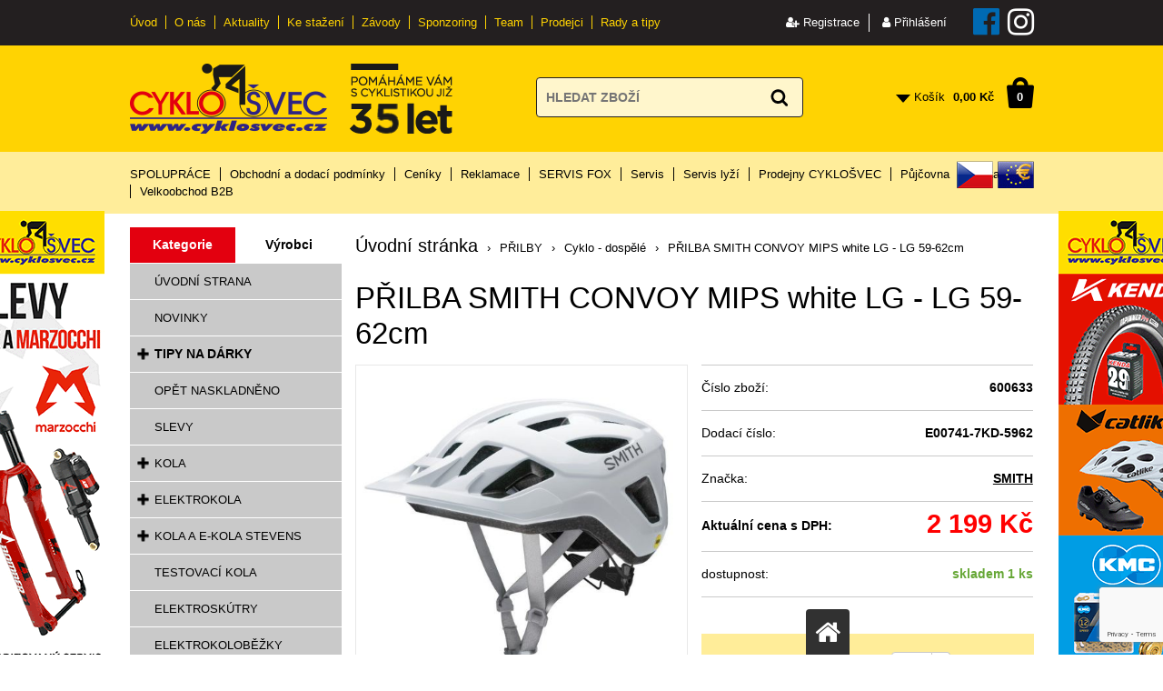

--- FILE ---
content_type: text/html; charset=windows-1250
request_url: https://www.cyklosvec.cz/prilba-smith-convoy-mips-white-lg-lg-59-62cm
body_size: 36866
content:
<!DOCTYPE html>
<html lang="cs">
<head>
    <script>
window.dataLayer = window.dataLayer || [];
dataLayer.push({
    page_type: "product",
customer_type: "b2c",
customer_id: "",
customer_email: "",
first_name: "",
last_name: "",
postal_code: "",
country: "CZ",
phone_number: ""
});
</script>
<!-- Google Tag Manager -->
<script>(function(w,d,s,l,i){w[l]=w[l]||[];w[l].push({'gtm.start':
new Date().getTime(),event:'gtm.js'});var f=d.getElementsByTagName(s)[0],
j=d.createElement(s),dl=l!='dataLayer'?'&l='+l:'';j.async=true;j.src=
'https://www.googletagmanager.com/gtm.js?id='+i+dl;f.parentNode.insertBefore(j,f);
})(window,document,'script','dataLayer','GTM-TQ3GMK');</script>
<!-- End Google Tag Manager -->    <meta http-equiv="Content-type" content="text/html; charset=windows-1250" />
<title>PŘILBA SMITH CONVOY MIPS white LG - LG 59-62cm - Cyklo - dospělé | CYKLOŠVEC s.r.o.</title>
<meta name="Description" lang="cs" content="PŘILBA SMITH CONVOY MIPS white LG - LG 59-62cm - MTB helma Smith Convoy poskytuje horským cyklistům výjimečnou přizpůsobivost a zvýšenou ochranu. Technologie MIPS snižuje eliminuje působení rotačních sil, které vznikají při pádech ve vyšších rychlostech a..." />
<meta name="Keywords" lang="cs" content="PŘILBA SMITH CONVOY MIPS white LG - LG 59-62cm, Cyklo - dospělé" />
<meta name="Author" content="SOFICO-CZ, a. s. | www.sofico.cz" />
<meta name="SKYPE_TOOLBAR" content="SKYPE_TOOLBAR_PARSER_COMPATIBLE" />
<meta content="width=device-width, initial-scale=1.0, maximum-scale=100.0, minimum-scale=1.0, user-scalable=yes" name="viewport" />
<meta property="og:image" content="https://www.cyklosvec.cz/pic_zbozi_det/_thb_600634.jpg" />
<meta name="robots" content="all, follow, index" />
    <link rel="canonical" href="https://www.cyklosvec.cz/prilba-smith-convoy-mips-white-lg-lg-59-62cm" />
<meta property="og:url" content="https://www.cyklosvec.cz/prilba-smith-convoy-mips-white-lg-lg-59-62cm" />
<meta property="og:title" content="PŘILBA SMITH CONVOY MIPS white LG - LG 59-62cm" />
<meta property="og:description" content="PŘILBA SMITH CONVOY MIPS white LG - LG 59-62cm - MTB helma Smith Convoy poskytuje horským cyklistům výjimečnou přizpůsobivost a zvýšenou ochranu. Technologie MIPS snižuje eliminuje působení rotačních sil, které vznikají při pádech ve vyšších rychlostech a..." />
        <link rel="home" href="https://www.cyklosvec.cz/" />
<link rel="shortcut icon" href="https://www.cyklosvec.cz/grafika/favicon.ico" />
<link rel="stylesheet" type="text/css" media="all" href="https://www.cyklosvec.cz/css/styles.css?1801202607" />
<style type="text/css">#header.fixed{display:none !important;}</style><script type="text/javascript" src="//ajax.googleapis.com/ajax/libs/jquery/1.10.2/jquery.min.js"></script>
<script type="text/javascript" src="https://www.cyklosvec.cz/js/js-scripts.js?11801202607"></script>
<script type="text/javascript" src="https://www.cyklosvec.cz/js/jsphp-scripts.js?CS1801202607&cookies=0"></script>
<link rel="stylesheet" type="text/css" media="tv,screen,projection" href="https://www.cyklosvec.cz/plugins/lightgallery/css/lightgallery.css" />
<script src="https://embed.outfindo.com/guide/embed.js"></script>
<script async src="https://scripts.luigisbox.com/LBX-600926.js"></script>
<script src='https://www.google.com/recaptcha/api.js?render=6Lcefb8qAAAAANrR9Zu93wwTCTSiAcoTF73EYiFm' async defer></script></head><body id="p-dp" class=" pc-ver body_cs"><div id="top_bar_bg" class="noprint"><div id="top_bar" class="top_bar grid">
    <div id="top_bar_right"><div id="registrace">
            <a accesskey="7" href="https://www.cyklosvec.cz/registrace.php"><i class="fa fa-user-plus"></i> Registrace</a>
        </div>        
<div id="login" onclick="show_login_form();return false;">
    <a id="login_link" href="https://www.cyklosvec.cz/prihlaseni.php" accesskey="6">
        <span class="nadpis">
            <i class="fa fa-user" aria-hidden="true"></i> Přihlášení
        </span>
    </a>
</div>   
<div id="login_form" class="close_popup_click_outside">
    <div id="login_form_1">
        <span id="login_close" class="close_icon" onclick="close_login_form();">X</span>
        <div class="nadpis">Přihlášení</div>
        <div class="content"> 
            
<form method="post" action="" onsubmit="return checkForm(this)">
    <div>
        <input type="hidden" name="action" value="prihlaseni-login" />
        <input type="hidden" name="pobocka_login" value="1" />
    </div>
    <table>
        <tr>
            <td colspan="2">
                <input accesskey="6" class="input_text" id="log-box-name" type="text" name="username" value="" placeholder="přihlašovací jméno" />
            </td>
        </tr>
        <tr>
            <td colspan="2">
                <input class="input_text" id="log-box-pass" type="password" name="password" value="" placeholder="heslo" />
            </td>
        </tr>
        <tr>
            <td>
                <input class="input_submit button big" type="submit" value="Přihlásit" />
            </td>
            <td>
                <a href="https://www.cyklosvec.cz/prihlaseni.php" rel="nofollow">Zapomněli jste heslo?</a><br />
                <a accesskey="7" href="https://www.cyklosvec.cz/registrace.php" rel="nofollow">Registrace</a>
            </td>
        </tr>
    </table>
</form>         
        </div>
    </div>
</div> 
<a class="facebook" href="https://www.facebook.com/CYKLOSVEC" target="_blank"><i class="fa fa-facebook-official"></i></a>
<a class="instagram" href="https://www.instagram.com/cyklosvec.cz/" target="_blank"><i class="fa fa-instagram"></i></a></div>    <div class="menu menu_1 noprint">
      <ul><li class="level_1  first id_5"><a class="level_1  first id_5" href="/">Úvod</a></li><li class="level_1 id_1"><a class="level_1 id_1" href="https://www.cyklosvec.cz/o-nas">O nás</a></li><li class="level_1 id_14"><a class="level_1 id_14" href="/aktuality/">Aktuality</a></li><li class="level_1 id_6"><a class="level_1 id_6" href="https://www.cyklosvec.cz/ke-stazeni">Ke stažení</a></li><li class="level_1 id_7"><a class="level_1 id_7" href="https://www.cyklosvec.cz/zavody-3">Závody</a></li><li class="level_1 id_8"><a class="level_1 id_8" href="https://www.cyklosvec.cz/sponzoring-10">Sponzoring</a></li><li class="level_1 id_9"><a class="level_1 id_9" href="https://www.cyklosvec.cz/aktuality/team-cyklosvec-cl848-php">Team</a></li><li class="level_1 id_10"><a class="level_1 id_10" href="https://www.cyklosvec.cz/seznam-prodejcu.php">Prodejci</a></li><li class="level_1  last id_23"><a class="level_1  last id_23" href="https://www.cyklosvec.cz/rady-a-tipy">Rady a tipy</a><ul class="level_1"><li class="level_2"><a class="level_2" href="https://www.cyklosvec.cz/rady-a-tipy-jak-vybrat-kolo">Rady a tipy: Jak vybrat kolo</a></li><li class="level_2"><a class="level_2" href="https://www.cyklosvec.cz/rady-a-tipy-jak-vybrat-doplnky-na-kolo">Rady a tipy: Jak vybrat doplňky na kolo</a></li><li class="level_2"><a class="level_2" href="https://www.cyklosvec.cz/novy-pruvodce-pro-vyber-kol-a-elektrokol">Nový průvodce pro výběr kol a elektrokol</a></li></ul></li></ul>
      <div class="cleaner"></div>
    </div><div class="cleaner"></div></div></div>
<div id="header_bg" class="noprint"><div id="header" class="grid">
<a id="logo" href="https://www.cyklosvec.cz/"></a> <img class="img_30let" src="/grafika/35let_ing.png" alt="" />   
    <div class="search">
        <form method="get" action="https://www.cyklosvec.cz/vyhledavani.php" class="asholder" id="frmVyhledavani" onsubmit="return checkVyhledavaniForm()">
            <div class="search_1">
                <span class="search_input"><input accesskey="4" id="vyhledavani_text" class="input_text it-search" type="text" name="katalog-hledany-string" maxlength="100" value="" placeholder="HLEDAT ZBOŽÍ" /><span class="search_clear"><i class="fa fa-times"></i></span></span>
                <span class="search_button"><input class="input_submit bt-search" type="submit" value="" /></span>
            </div>
        </form>
        <div id="naseptavac_content"></div>
    </div> 
<div id="basket">
    <a id="basket_link" href="https://www.cyklosvec.cz/kosik.php" accesskey="5">
        <span class="nadpis">
            <span id="basket_show_popup" onclick="document.getElementById('basket_products').style.display='block'; return false;"></span>
            Košík
        </span>
        <span id="basket_price">
            <span id="basket_suma">0,00</span>
            <span id="basket_mena">Kč</span>
        </span>
        <span id="basket_ks">0</span>
    </a>

    <div id="basket_products" class="close_popup_click_outside">
        <div id="basket_products_1">
            <span id="basket_close" class="close_icon" onclick="document.getElementById('basket_products').style.display='none'; return false;">X</span>
            <a id="basket_products_icon" href="https://www.cyklosvec.cz/kosik.php">0</a>
            <div class="nadpis">Košík<span class="basket_price"></span></div>
            <div class="nadpis_table"><span>OBSAH KOŠÍKU</span></div>
            <div id="basket_products_tbl"></div>
            <div>
                <a class="button big" href="https://www.cyklosvec.cz/prihlaseni.php">PŘIHLÁSIT SE</a>              
                <a class="button big kosik" href="https://www.cyklosvec.cz/kosik.php">PŘEJÍT DO KOŠÍKU</a>
            </div>
            
                <div class="link">
                    <a href="https://www.cyklosvec.cz/registrace.php">Nová registrace</a><br />
                    <a href="https://www.cyklosvec.cz/prihlaseni.php">Zapomněli jste heslo ?</a>
                </div>
            
        </div>
    </div>
</div><div class="cleaner"></div></div></div>
<div id="top_bar2_bg" class="noprint"><div id="top_bar2" class="top_bar grid">
    <div class="menu menu_2 noprint">
      <ul><li class="level_1  first id_22"><a class="level_1  first id_22" href="https://www.cyklosvec.cz/spoluprace">SPOLUPRÁCE</a></li><li class="level_1 id_2"><a class="level_1 id_2" href="https://www.cyklosvec.cz/obchodni-a-dodaci-podminky">Obchodní a dodací podmínky</a><ul class="level_1"><li class="level_2"><a class="level_2" href="https://www.cyklosvec.cz/zasady-ochrany-osobnich-udaju">Zásady ochrany osobních údajů</a></li></ul></li><li class="level_1 id_1"><a class="level_1 id_1" href="https://www.cyklosvec.cz/ceniky">Ceníky</a><ul class="level_1"><li class="level_2"><a class="level_2" href="https://www.cyklosvec.cz/ceniky-moc">Ceníky MOC</a></li></ul></li><li class="level_1 id_6"><a class="level_1 id_6" href="https://www.cyklosvec.cz/reklamace">Reklamace</a></li><li class="level_1 id_24"><a class="level_1 id_24" href="https://www.cyklosvec.cz/fox">SERVIS FOX</a></li><li class="level_1 id_8"><a class="level_1 id_8" href="https://www.cyklosvec.cz/servis">Servis</a></li><li class="level_1 id_21"><a class="level_1 id_21" href="https://www.cyklosvec.cz/servis-lyzi">Servis lyží</a></li><li class="level_1 id_9"><a class="level_1 id_9" href="https://www.cyklosvec.cz/prodejny-cyklosvec">Prodejny CYKLOŠVEC</a></li><li class="level_1 id_7"><a class="level_1 id_7" href="https://www.cyklosvec.cz/pujcovna">Půjčovna</a></li><li class="level_1 id_10"><a class="level_1 id_10" href="https://www.cyklosvec.cz/kontakty">Kontakty</a></li><li class="level_1  last id_3"><a class="level_1  last id_3" href="/prihlaseni.php">Velkoobchod B2B</a></li></ul>
      <div class="cleaner"></div>
    </div>
     <div class="currency_change"><a rel="nofollow" class="CZK  active" href="https://www.cyklosvec.cz/prilba-smith-convoy-mips-white-lg-lg-59-62cm?mena=CZK">CZK</a><a rel="nofollow" class="EUR " href="https://www.cyklosvec.cz/prilba-smith-convoy-mips-white-lg-lg-59-62cm?mena=EUR">EUR</a></div><div class="cleaner"></div></div></div>
<div id="content_bg"><div id="content" class="grid">
                <div id="col-1" class="noprint"><div id="col-1-in">
        <div class="categories_bg">
    <div id="cat1mobil_show" class="mobil categories_mobil_show show" onclick="tree_categories('#cat1mobil_show', '#cat1');">
        Kategorie<span class="icon"></span>
    </div>
    
<div class="prepinac_kategorie_vyrobce">
    <span class="prepinac kategorie active">Kategorie</span>
    <span class="prepinac vyrobce">Výrobci</span>
    <div class="cleaner"></div>
</div>

    <div id="cat1" class="categories_tree hidden">
        <ul class="kategorie">
<li class='c233509073e level_1 nosubcategories'>
    <span class='icon c233509073e level_1 nosubcategories'></span>
    <span class='a_bg level_1 nosubcategories'><a class='c233509073e level_1 nosubcategories' title='ÚVODNÍ STRANA' href='https://www.cyklosvec.cz/uvodni-strana'><span class='name level_1'>ÚVODNÍ STRANA</span></a></span></li>
<li class='c85fc37b18c level_1 nosubcategories'>
    <span class='icon c85fc37b18c level_1 nosubcategories'></span>
    <span class='a_bg level_1 nosubcategories'><a class='c85fc37b18c level_1 nosubcategories' title='NOVINKY' href='https://www.cyklosvec.cz/novinky'><span class='name level_1'>NOVINKY</span></a></span></li>
<li class='c1ef91c212e level_1 subcategories'>
    <span class='icon c1ef91c212e level_1 subcategories' onclick="open_close_categories('c1ef91c212e', this);"></span>
    <span class='a_bg level_1 subcategories'><a class='c1ef91c212e level_1 subcategories' title='TIPY NA DÁRKY' href='https://www.cyklosvec.cz/tipy-na-darky'><span class='name level_1'><i class="hover_icon level_1 fa fa-angle-right"></i>TIPY NA DÁRKY</span></a></span><ul class='c1ef91c212e level_1 subcategories'>
<li class='c88bfcf02e7 level_2 nosubcategories'>
    <span class='icon c88bfcf02e7 level_2 nosubcategories'></span>
    <span class='a_bg level_2 nosubcategories'><a class='c88bfcf02e7 level_2 nosubcategories' title='Pro muže' href='https://www.cyklosvec.cz/pro-muze'><span class='name level_2'>Pro muže</span></a></span></li>
<li class='c778609db5d level_2 nosubcategories'>
    <span class='icon c778609db5d level_2 nosubcategories'></span>
    <span class='a_bg level_2 nosubcategories'><a class='c778609db5d level_2 nosubcategories' title='Pro ženy' href='https://www.cyklosvec.cz/pro-zeny'><span class='name level_2'>Pro ženy</span></a></span></li>
<li class='c8aec51422b level_2 nosubcategories'>
    <span class='icon c8aec51422b level_2 nosubcategories'></span>
    <span class='a_bg level_2 nosubcategories'><a class='c8aec51422b level_2 nosubcategories' title='Pro děti' href='https://www.cyklosvec.cz/pro-deti'><span class='name level_2'>Pro děti</span></a></span></li></ul></li>
<li class='cc3a2e37b74 level_1 nosubcategories'>
    <span class='icon cc3a2e37b74 level_1 nosubcategories'></span>
    <span class='a_bg level_1 nosubcategories'><a class='cc3a2e37b74 level_1 nosubcategories' title='OPĚT NASKLADNĚNO' href='https://www.cyklosvec.cz/opet-naskladneno'><span class='name level_1'>OPĚT NASKLADNĚNO</span></a></span></li>
<li class='c48ab2f9b45 level_1 nosubcategories'>
    <span class='icon c48ab2f9b45 level_1 nosubcategories'></span>
    <span class='a_bg level_1 nosubcategories'><a class='c48ab2f9b45 level_1 nosubcategories' title='SLEVY' href='https://www.cyklosvec.cz/slevy'><span class='name level_1'>SLEVY</span></a></span></li>
<li class='c8f14e45fce level_1 subcategories'>
    <span class='icon c8f14e45fce level_1 subcategories' onclick="open_close_categories('c8f14e45fce', this);"></span>
    <span class='a_bg level_1 subcategories'><a class='c8f14e45fce level_1 subcategories' title='KOLA' href='https://www.cyklosvec.cz/kola'><span class='name level_1'><i class="hover_icon level_1 fa fa-angle-right"></i>KOLA</span></a></span><ul class='c8f14e45fce level_1 subcategories'>
<li class='cfbd7939d67 level_2 subcategories'>
    <span class='icon cfbd7939d67 level_2 subcategories' onclick="open_close_categories('cfbd7939d67', this);"></span>
    <span class='a_bg level_2 subcategories'><a class='cfbd7939d67 level_2 subcategories' title='Horská kola' href='https://www.cyklosvec.cz/horska-kola'><span class='name level_2'>Horská kola</span></a></span><ul class='cfbd7939d67 level_2 subcategories'>
<li class='c432aca3a1e level_3 nosubcategories'>
    <span class='icon c432aca3a1e level_3 nosubcategories'></span>
    <span class='a_bg level_3 nosubcategories'><a class='c432aca3a1e level_3 nosubcategories' title='26" pevná' href='https://www.cyklosvec.cz/26-pevna'><span class='name level_3'>26" pevná</span></a></span></li>
<li class='c5737c6ec2e level_3 nosubcategories'>
    <span class='icon c5737c6ec2e level_3 nosubcategories'></span>
    <span class='a_bg level_3 nosubcategories'><a class='c5737c6ec2e level_3 nosubcategories' title='27.5" pevná' href='https://www.cyklosvec.cz/275-pevna'><span class='name level_3'>27.5" pevná</span></a></span></li>
<li class='c320722549d level_3 nosubcategories'>
    <span class='icon c320722549d level_3 nosubcategories'></span>
    <span class='a_bg level_3 nosubcategories'><a class='c320722549d level_3 nosubcategories' title='29" pevná' href='https://www.cyklosvec.cz/29-pevna'><span class='name level_3'>29" pevná</span></a></span></li>
<li class='cf2fc990265 level_3 nosubcategories'>
    <span class='icon cf2fc990265 level_3 nosubcategories'></span>
    <span class='a_bg level_3 nosubcategories'><a class='cf2fc990265 level_3 nosubcategories' title='29" celoodpružená' href='https://www.cyklosvec.cz/29-celoodpruzena'><span class='name level_3'>29" celoodpružená</span></a></span></li>
<li class='ccaf1a3dfb5 level_3 nosubcategories'>
    <span class='icon ccaf1a3dfb5 level_3 nosubcategories'></span>
    <span class='a_bg level_3 nosubcategories'><a class='ccaf1a3dfb5 level_3 nosubcategories' title='Dámská' href='https://www.cyklosvec.cz/damska'><span class='name level_3'>Dámská</span></a></span></li></ul></li>
<li class='c28dd2c7955 level_2 subcategories'>
    <span class='icon c28dd2c7955 level_2 subcategories' onclick="open_close_categories('c28dd2c7955', this);"></span>
    <span class='a_bg level_2 subcategories'><a class='c28dd2c7955 level_2 subcategories' title='Silniční a cyklokros/gravel' href='https://www.cyklosvec.cz/silnicni-a-cyklokros-gravel'><span class='name level_2'>Silniční a cyklokros/gravel</span></a></span><ul class='c28dd2c7955 level_2 subcategories'>
<li class='c20c43cc910 level_3 nosubcategories'>
    <span class='icon c20c43cc910 level_3 nosubcategories'></span>
    <span class='a_bg level_3 nosubcategories'><a class='c20c43cc910 level_3 nosubcategories' title='Silniční carbon' href='https://www.cyklosvec.cz/silnicni-carbon'><span class='name level_3'>Silniční carbon</span></a></span></li>
<li class='cb3ff03d5f3 level_3 nosubcategories'>
    <span class='icon cb3ff03d5f3 level_3 nosubcategories'></span>
    <span class='a_bg level_3 nosubcategories'><a class='cb3ff03d5f3 level_3 nosubcategories' title='Silniční Alu' href='https://www.cyklosvec.cz/silnicni-alu'><span class='name level_3'>Silniční Alu</span></a></span></li>
<li class='c22b8c9e655 level_3 nosubcategories'>
    <span class='icon c22b8c9e655 level_3 nosubcategories'></span>
    <span class='a_bg level_3 nosubcategories'><a class='c22b8c9e655 level_3 nosubcategories' title='Cyklokros/gravel' href='https://www.cyklosvec.cz/silnicni-a-cyklokros-gravel-cyklokros-gravel'><span class='name level_3'>Cyklokros/gravel</span></a></span></li></ul></li>
<li class='c35f4a8d465 level_2 subcategories'>
    <span class='icon c35f4a8d465 level_2 subcategories' onclick="open_close_categories('c35f4a8d465', this);"></span>
    <span class='a_bg level_2 subcategories'><a class='c35f4a8d465 level_2 subcategories' title='Crossová kola' href='https://www.cyklosvec.cz/crossova-kola'><span class='name level_2'>Crossová kola</span></a></span><ul class='c35f4a8d465 level_2 subcategories'>
<li class='c89f0fd5c92 level_3 nosubcategories'>
    <span class='icon c89f0fd5c92 level_3 nosubcategories'></span>
    <span class='a_bg level_3 nosubcategories'><a class='c89f0fd5c92 level_3 nosubcategories' title='Pánská crossová' href='https://www.cyklosvec.cz/panska-crossova'><span class='name level_3'>Pánská crossová</span></a></span></li>
<li class='ca666587afd level_3 nosubcategories'>
    <span class='icon ca666587afd level_3 nosubcategories'></span>
    <span class='a_bg level_3 nosubcategories'><a class='ca666587afd level_3 nosubcategories' title='Dámská crossová' href='https://www.cyklosvec.cz/damska-crossova'><span class='name level_3'>Dámská crossová</span></a></span></li></ul></li>
<li class='cd1fe173d08 level_2 subcategories'>
    <span class='icon cd1fe173d08 level_2 subcategories' onclick="open_close_categories('cd1fe173d08', this);"></span>
    <span class='a_bg level_2 subcategories'><a class='cd1fe173d08 level_2 subcategories' title='Trekkingová a city kola' href='https://www.cyklosvec.cz/trekkingova-a-city-kola'><span class='name level_2'>Trekkingová a city kola</span></a></span><ul class='cd1fe173d08 level_2 subcategories'>
<li class='cb83aac23b9 level_3 nosubcategories'>
    <span class='icon cb83aac23b9 level_3 nosubcategories'></span>
    <span class='a_bg level_3 nosubcategories'><a class='cb83aac23b9 level_3 nosubcategories' title='Pánská trekking' href='https://www.cyklosvec.cz/panska-trekking'><span class='name level_3'>Pánská trekking</span></a></span></li>
<li class='ccd00692c3b level_3 subcategories'>
    <span class='icon ccd00692c3b level_3 subcategories' onclick="open_close_categories('ccd00692c3b', this);"></span>
    <span class='a_bg level_3 subcategories'><a class='ccd00692c3b level_3 subcategories' title='Dámská trekking' href='https://www.cyklosvec.cz/damska-trekking'><span class='name level_3'>Dámská trekking</span></a></span><ul class='ccd00692c3b level_3 subcategories'>
<li class='c298f95e1bf level_4 nosubcategories'>
    <span class='icon c298f95e1bf level_4 nosubcategories'></span>
    <span class='a_bg level_4 nosubcategories'><a class='c298f95e1bf level_4 nosubcategories' title='26"' href='https://www.cyklosvec.cz/damska-trekking-26'><span class='name level_4'>26"</span></a></span></li>
<li class='cdf877f3865 level_4 nosubcategories'>
    <span class='icon cdf877f3865 level_4 nosubcategories'></span>
    <span class='a_bg level_4 nosubcategories'><a class='cdf877f3865 level_4 nosubcategories' title='28"' href='https://www.cyklosvec.cz/28'><span class='name level_4'>28"</span></a></span></li></ul></li></ul></li>
<li class='cf033ab37c3 level_2 nosubcategories'>
    <span class='icon cf033ab37c3 level_2 nosubcategories'></span>
    <span class='a_bg level_2 nosubcategories'><a class='cf033ab37c3 level_2 nosubcategories' title='BMX a freestyle kola' href='https://www.cyklosvec.cz/bmx-dh-a-freestyle-kola'><span class='name level_2'>BMX a freestyle kola</span></a></span></li>
<li class='c43ec517d68 level_2 subcategories'>
    <span class='icon c43ec517d68 level_2 subcategories' onclick="open_close_categories('c43ec517d68', this);"></span>
    <span class='a_bg level_2 subcategories'><a class='c43ec517d68 level_2 subcategories' title='Dětská kola' href='https://www.cyklosvec.cz/detska-kola'><span class='name level_2'>Dětská kola</span></a></span><ul class='c43ec517d68 level_2 subcategories'>
<li class='c6faa8040da level_3 nosubcategories'>
    <span class='icon c6faa8040da level_3 nosubcategories'></span>
    <span class='a_bg level_3 nosubcategories'><a class='c6faa8040da level_3 nosubcategories' title='24" (7-11 let)' href='https://www.cyklosvec.cz/24'><span class='name level_3'>24" (7-11 let)</span></a></span></li>
<li class='cfe73f687e5 level_3 nosubcategories'>
    <span class='icon cfe73f687e5 level_3 nosubcategories'></span>
    <span class='a_bg level_3 nosubcategories'><a class='cfe73f687e5 level_3 nosubcategories' title='20" (5-8 let)' href='https://www.cyklosvec.cz/20'><span class='name level_3'>20" (5-8 let)</span></a></span></li>
<li class='cc042f4db68 level_3 nosubcategories'>
    <span class='icon cc042f4db68 level_3 nosubcategories'></span>
    <span class='a_bg level_3 nosubcategories'><a class='cc042f4db68 level_3 nosubcategories' title='16" (4-6 let)' href='https://www.cyklosvec.cz/16'><span class='name level_3'>16" (4-6 let)</span></a></span></li>
<li class='c2f2b265625 level_3 nosubcategories'>
    <span class='icon c2f2b265625 level_3 nosubcategories'></span>
    <span class='a_bg level_3 nosubcategories'><a class='c2f2b265625 level_3 nosubcategories' title='12" (Do 3 let)' href='https://www.cyklosvec.cz/12'><span class='name level_3'>12" (Do 3 let)</span></a></span></li>
<li class='cf9b902fc32 level_3 nosubcategories'>
    <span class='icon cf9b902fc32 level_3 nosubcategories'></span>
    <span class='a_bg level_3 nosubcategories'><a class='cf9b902fc32 level_3 nosubcategories' title='26" (9-13 let)' href='https://www.cyklosvec.cz/detska-kola-26'><span class='name level_3'>26" (9-13 let)</span></a></span></li>
<li class='c6855456e2f level_3 nosubcategories'>
    <span class='icon c6855456e2f level_3 nosubcategories'></span>
    <span class='a_bg level_3 nosubcategories'><a class='c6855456e2f level_3 nosubcategories' title='27, 5" (13 let a více)' href='https://www.cyklosvec.cz/275'><span class='name level_3'>27, 5" (13 let a více)</span></a></span></li></ul></li></ul></li>
<li class='c1c383cd30b level_1 subcategories'>
    <span class='icon c1c383cd30b level_1 subcategories' onclick="open_close_categories('c1c383cd30b', this);"></span>
    <span class='a_bg level_1 subcategories'><a class='c1c383cd30b level_1 subcategories' title='ELEKTROKOLA' href='https://www.cyklosvec.cz/elektrokola'><span class='name level_1'><i class="hover_icon level_1 fa fa-angle-right"></i>ELEKTROKOLA</span></a></span><ul class='c1c383cd30b level_1 subcategories'>
<li class='c5f64ff393e level_2 subcategories'>
    <span class='icon c5f64ff393e level_2 subcategories' onclick="open_close_categories('c5f64ff393e', this);"></span>
    <span class='a_bg level_2 subcategories'><a class='c5f64ff393e level_2 subcategories' title='Dámská' href='https://www.cyklosvec.cz/elektrokola-damska'><span class='name level_2'>Dámská</span></a></span><ul class='c5f64ff393e level_2 subcategories'>
<li class='c3f8ecef855 level_3 nosubcategories'>
    <span class='icon c3f8ecef855 level_3 nosubcategories'></span>
    <span class='a_bg level_3 nosubcategories'><a class='c3f8ecef855 level_3 nosubcategories' title='26"' href='https://www.cyklosvec.cz/damska-26'><span class='name level_3'>26"</span></a></span></li>
<li class='c49571500e4 level_3 nosubcategories'>
    <span class='icon c49571500e4 level_3 nosubcategories'></span>
    <span class='a_bg level_3 nosubcategories'><a class='c49571500e4 level_3 nosubcategories' title='27, 5"' href='https://www.cyklosvec.cz/damska-275'><span class='name level_3'>27, 5"</span></a></span></li>
<li class='c4880856df8 level_3 nosubcategories'>
    <span class='icon c4880856df8 level_3 nosubcategories'></span>
    <span class='a_bg level_3 nosubcategories'><a class='c4880856df8 level_3 nosubcategories' title='28"' href='https://www.cyklosvec.cz/damska-28'><span class='name level_3'>28"</span></a></span></li>
<li class='c8e2f32d963 level_3 nosubcategories'>
    <span class='icon c8e2f32d963 level_3 nosubcategories'></span>
    <span class='a_bg level_3 nosubcategories'><a class='c8e2f32d963 level_3 nosubcategories' title='29"' href='https://www.cyklosvec.cz/damska-29'><span class='name level_3'>29"</span></a></span></li></ul></li>
<li class='c9dcb88e013 level_2 nosubcategories'>
    <span class='icon c9dcb88e013 level_2 nosubcategories'></span>
    <span class='a_bg level_2 nosubcategories'><a class='c9dcb88e013 level_2 nosubcategories' title='Městská' href='https://www.cyklosvec.cz/mestska'><span class='name level_2'>Městská</span></a></span></li>
<li class='ca2557a7b2e level_2 subcategories'>
    <span class='icon ca2557a7b2e level_2 subcategories' onclick="open_close_categories('ca2557a7b2e', this);"></span>
    <span class='a_bg level_2 subcategories'><a class='ca2557a7b2e level_2 subcategories' title='Cestovní' href='https://www.cyklosvec.cz/cestovni'><span class='name level_2'>Cestovní</span></a></span><ul class='ca2557a7b2e level_2 subcategories'>
<li class='c9b70e8fe62 level_3 subcategories'>
    <span class='icon c9b70e8fe62 level_3 subcategories' onclick="open_close_categories('c9b70e8fe62', this);"></span>
    <span class='a_bg level_3 subcategories'><a class='c9b70e8fe62 level_3 subcategories' title='Pánská' href='https://www.cyklosvec.cz/panska'><span class='name level_3'>Pánská</span></a></span><ul class='c9b70e8fe62 level_3 subcategories'>
<li class='c94c7bb58ef level_4 nosubcategories'>
    <span class='icon c94c7bb58ef level_4 nosubcategories'></span>
    <span class='a_bg level_4 nosubcategories'><a class='c94c7bb58ef level_4 nosubcategories' title='26"' href='https://www.cyklosvec.cz/panska-26'><span class='name level_4'>26"</span></a></span></li>
<li class='cf387624df5 level_4 nosubcategories'>
    <span class='icon cf387624df5 level_4 nosubcategories'></span>
    <span class='a_bg level_4 nosubcategories'><a class='cf387624df5 level_4 nosubcategories' title='28"' href='https://www.cyklosvec.cz/panska-28'><span class='name level_4'>28"</span></a></span></li>
<li class='cda57f0bef5 level_4 nosubcategories'>
    <span class='icon cda57f0bef5 level_4 nosubcategories'></span>
    <span class='a_bg level_4 nosubcategories'><a class='cda57f0bef5 level_4 nosubcategories' title='27.5"' href='https://www.cyklosvec.cz/panska-275'><span class='name level_4'>27.5"</span></a></span></li></ul></li>
<li class='cd61e4bbd63 level_3 subcategories'>
    <span class='icon cd61e4bbd63 level_3 subcategories' onclick="open_close_categories('cd61e4bbd63', this);"></span>
    <span class='a_bg level_3 subcategories'><a class='cd61e4bbd63 level_3 subcategories' title='Dámská' href='https://www.cyklosvec.cz/damska-elektrokola'><span class='name level_3'>Dámská</span></a></span><ul class='cd61e4bbd63 level_3 subcategories'>
<li class='c5e388103a3 level_4 nosubcategories'>
    <span class='icon c5e388103a3 level_4 nosubcategories'></span>
    <span class='a_bg level_4 nosubcategories'><a class='c5e388103a3 level_4 nosubcategories' title='26"' href='https://www.cyklosvec.cz/damska-elektrokola-26'><span class='name level_4'>26"</span></a></span></li>
<li class='c15de21c670 level_4 nosubcategories'>
    <span class='icon c15de21c670 level_4 nosubcategories'></span>
    <span class='a_bg level_4 nosubcategories'><a class='c15de21c670 level_4 nosubcategories' title='28"' href='https://www.cyklosvec.cz/damska-elektrokola-28'><span class='name level_4'>28"</span></a></span></li>
<li class='cf9007add82 level_4 nosubcategories'>
    <span class='icon cf9007add82 level_4 nosubcategories'></span>
    <span class='a_bg level_4 nosubcategories'><a class='cf9007add82 level_4 nosubcategories' title='27.5"' href='https://www.cyklosvec.cz/damska-275-59122'><span class='name level_4'>27.5"</span></a></span></li></ul></li></ul></li>
<li class='ccfecdb276f level_2 subcategories'>
    <span class='icon ccfecdb276f level_2 subcategories' onclick="open_close_categories('ccfecdb276f', this);"></span>
    <span class='a_bg level_2 subcategories'><a class='ccfecdb276f level_2 subcategories' title='Terénní' href='https://www.cyklosvec.cz/terenni'><span class='name level_2'>Terénní</span></a></span><ul class='ccfecdb276f level_2 subcategories'>
<li class='c941e1aaaba level_3 nosubcategories'>
    <span class='icon c941e1aaaba level_3 nosubcategories'></span>
    <span class='a_bg level_3 nosubcategories'><a class='c941e1aaaba level_3 nosubcategories' title='27.5"' href='https://www.cyklosvec.cz/terenni-275'><span class='name level_3'>27.5"</span></a></span></li>
<li class='c9431c87f27 level_3 nosubcategories'>
    <span class='icon c9431c87f27 level_3 nosubcategories'></span>
    <span class='a_bg level_3 nosubcategories'><a class='c9431c87f27 level_3 nosubcategories' title='29"' href='https://www.cyklosvec.cz/terenni-29'><span class='name level_3'>29"</span></a></span></li></ul></li>
<li class='cbd686fd640 level_2 subcategories'>
    <span class='icon cbd686fd640 level_2 subcategories' onclick="open_close_categories('cbd686fd640', this);"></span>
    <span class='a_bg level_2 subcategories'><a class='cbd686fd640 level_2 subcategories' title='Celoodpružená' href='https://www.cyklosvec.cz/celoodpruzena'><span class='name level_2'>Celoodpružená</span></a></span><ul class='cbd686fd640 level_2 subcategories'>
<li class='c821fa74b50 level_3 nosubcategories'>
    <span class='icon c821fa74b50 level_3 nosubcategories'></span>
    <span class='a_bg level_3 nosubcategories'><a class='c821fa74b50 level_3 nosubcategories' title='27.5"' href='https://www.cyklosvec.cz/celoodpruzena-275'><span class='name level_3'>27.5"</span></a></span></li>
<li class='c250cf8b51c level_3 nosubcategories'>
    <span class='icon c250cf8b51c level_3 nosubcategories'></span>
    <span class='a_bg level_3 nosubcategories'><a class='c250cf8b51c level_3 nosubcategories' title='29"' href='https://www.cyklosvec.cz/celoodpruzena-29'><span class='name level_3'>29"</span></a></span></li></ul></li>
<li class='c0aa1883c64 level_2 nosubcategories'>
    <span class='icon c0aa1883c64 level_2 nosubcategories'></span>
    <span class='a_bg level_2 nosubcategories'><a class='c0aa1883c64 level_2 nosubcategories' title='Skládací' href='https://www.cyklosvec.cz/skladaci'><span class='name level_2'>Skládací</span></a></span></li>
<li class='c0336dcbab0 level_2 nosubcategories'>
    <span class='icon c0336dcbab0 level_2 nosubcategories'></span>
    <span class='a_bg level_2 nosubcategories'><a class='c0336dcbab0 level_2 nosubcategories' title='Tříkolky' href='https://www.cyklosvec.cz/trikolky'><span class='name level_2'>Tříkolky</span></a></span></li>
<li class='ca597e50502 level_2 nosubcategories'>
    <span class='icon ca597e50502 level_2 nosubcategories'></span>
    <span class='a_bg level_2 nosubcategories'><a class='ca597e50502 level_2 nosubcategories' title='Příslušenství' href='https://www.cyklosvec.cz/elektrokola-prislusenstvi'><span class='name level_2'>Příslušenství</span></a></span></li></ul></li>
<li class='cc9f0f895fb level_1 subcategories'>
    <span class='icon cc9f0f895fb level_1 subcategories' onclick="open_close_categories('cc9f0f895fb', this);"></span>
    <span class='a_bg level_1 subcategories'><a class='cc9f0f895fb level_1 subcategories' title='KOLA A E-KOLA STEVENS' href='https://www.cyklosvec.cz/kola-a-e-kola-stevens'><span class='name level_1'><i class="hover_icon level_1 fa fa-angle-right"></i>KOLA A E-KOLA STEVENS</span></a></span><ul class='cc9f0f895fb level_1 subcategories'>
<li class='c68d30a9594 level_2 subcategories'>
    <span class='icon c68d30a9594 level_2 subcategories' onclick="open_close_categories('c68d30a9594', this);"></span>
    <span class='a_bg level_2 subcategories'><a class='c68d30a9594 level_2 subcategories' title='HORSKÁ KOLA' href='https://www.cyklosvec.cz/kola-a-e-kola-stevens-horska-kola'><span class='name level_2'>HORSKÁ KOLA</span></a></span><ul class='c68d30a9594 level_2 subcategories'>
<li class='c3dd48ab31d level_3 nosubcategories'>
    <span class='icon c3dd48ab31d level_3 nosubcategories'></span>
    <span class='a_bg level_3 nosubcategories'><a class='c3dd48ab31d level_3 nosubcategories' title='XC CARBON' href='https://www.cyklosvec.cz/xc-carbon'><span class='name level_3'>XC CARBON</span></a></span></li>
<li class='c58238e9ae2 level_3 nosubcategories'>
    <span class='icon c58238e9ae2 level_3 nosubcategories'></span>
    <span class='a_bg level_3 nosubcategories'><a class='c58238e9ae2 level_3 nosubcategories' title='XC ALU' href='https://www.cyklosvec.cz/xc-alu'><span class='name level_3'>XC ALU</span></a></span></li>
<li class='c3ad7c2ebb9 level_3 nosubcategories'>
    <span class='icon c3ad7c2ebb9 level_3 nosubcategories'></span>
    <span class='a_bg level_3 nosubcategories'><a class='c3ad7c2ebb9 level_3 nosubcategories' title='JUNIORSKÁ A DĚTSKÁ' href='https://www.cyklosvec.cz/juniorska-a-detska'><span class='name level_3'>JUNIORSKÁ A DĚTSKÁ</span></a></span></li></ul></li>
<li class='c3ef815416f level_2 subcategories'>
    <span class='icon c3ef815416f level_2 subcategories' onclick="open_close_categories('c3ef815416f', this);"></span>
    <span class='a_bg level_2 subcategories'><a class='c3ef815416f level_2 subcategories' title='CROSSOVÁ A TREKINGOVÁ KOLA' href='https://www.cyklosvec.cz/crossova-a-trekingova-kola'><span class='name level_2'>CROSSOVÁ A TREKINGOVÁ KOLA</span></a></span><ul class='c3ef815416f level_2 subcategories'>
<li class='cd81f9c1be2 level_3 nosubcategories'>
    <span class='icon cd81f9c1be2 level_3 nosubcategories'></span>
    <span class='a_bg level_3 nosubcategories'><a class='cd81f9c1be2 level_3 nosubcategories' title='TREKING PREMIUM' href='https://www.cyklosvec.cz/treking-premium'><span class='name level_3'>TREKING PREMIUM</span></a></span></li>
<li class='c13f9896df6 level_3 nosubcategories'>
    <span class='icon c13f9896df6 level_3 nosubcategories'></span>
    <span class='a_bg level_3 nosubcategories'><a class='c13f9896df6 level_3 nosubcategories' title='TREKING' href='https://www.cyklosvec.cz/treking'><span class='name level_3'>TREKING</span></a></span></li>
<li class='cc5ff2543b5 level_3 nosubcategories'>
    <span class='icon cc5ff2543b5 level_3 nosubcategories'></span>
    <span class='a_bg level_3 nosubcategories'><a class='cc5ff2543b5 level_3 nosubcategories' title='CITY' href='https://www.cyklosvec.cz/city'><span class='name level_3'>CITY</span></a></span></li>
<li class='c01386bd6d8 level_3 nosubcategories'>
    <span class='icon c01386bd6d8 level_3 nosubcategories'></span>
    <span class='a_bg level_3 nosubcategories'><a class='c01386bd6d8 level_3 nosubcategories' title='URBAN/STRADA' href='https://www.cyklosvec.cz/urban-strada'><span class='name level_3'>URBAN/STRADA</span></a></span></li>
<li class='c0bb4aec171 level_3 nosubcategories'>
    <span class='icon c0bb4aec171 level_3 nosubcategories'></span>
    <span class='a_bg level_3 nosubcategories'><a class='c0bb4aec171 level_3 nosubcategories' title='CITY CROSS' href='https://www.cyklosvec.cz/city-cross'><span class='name level_3'>CITY CROSS</span></a></span></li>
<li class='c9de6d14fff level_3 nosubcategories'>
    <span class='icon c9de6d14fff level_3 nosubcategories'></span>
    <span class='a_bg level_3 nosubcategories'><a class='c9de6d14fff level_3 nosubcategories' title='X-SERIES' href='https://www.cyklosvec.cz/x-series'><span class='name level_3'>X-SERIES</span></a></span></li></ul></li>
<li class='c93db85ed90 level_2 subcategories'>
    <span class='icon c93db85ed90 level_2 subcategories' onclick="open_close_categories('c93db85ed90', this);"></span>
    <span class='a_bg level_2 subcategories'><a class='c93db85ed90 level_2 subcategories' title='SILNIČNÍ A CYKLOKROS/GRAVEL KOLA' href='https://www.cyklosvec.cz/silnicni-a-cyklokros-gravel-kola'><span class='name level_2'>SILNIČNÍ A CYKLOKROS/GRAVEL KOLA</span></a></span><ul class='c93db85ed90 level_2 subcategories'>
<li class='cefe937780e level_3 nosubcategories'>
    <span class='icon cefe937780e level_3 nosubcategories'></span>
    <span class='a_bg level_3 nosubcategories'><a class='cefe937780e level_3 nosubcategories' title='ROAD CARBON' href='https://www.cyklosvec.cz/road-carbon'><span class='name level_3'>ROAD CARBON</span></a></span></li>
<li class='c371bce7dc8 level_3 nosubcategories'>
    <span class='icon c371bce7dc8 level_3 nosubcategories'></span>
    <span class='a_bg level_3 nosubcategories'><a class='c371bce7dc8 level_3 nosubcategories' title='ROAD ALU' href='https://www.cyklosvec.cz/road-alu'><span class='name level_3'>ROAD ALU</span></a></span></li>
<li class='c138bb06965 level_3 nosubcategories'>
    <span class='icon c138bb06965 level_3 nosubcategories'></span>
    <span class='a_bg level_3 nosubcategories'><a class='c138bb06965 level_3 nosubcategories' title='TRIATLON/ČASOVKA' href='https://www.cyklosvec.cz/triatlon-casovka'><span class='name level_3'>TRIATLON/ČASOVKA</span></a></span></li>
<li class='c8dd48d6a2e level_3 nosubcategories'>
    <span class='icon c8dd48d6a2e level_3 nosubcategories'></span>
    <span class='a_bg level_3 nosubcategories'><a class='c8dd48d6a2e level_3 nosubcategories' title='CYKLOKROS/GRAVEL' href='https://www.cyklosvec.cz/cyklokros-gravel'><span class='name level_3'>CYKLOKROS/GRAVEL</span></a></span></li>
<li class='c82cec96096 level_3 nosubcategories'>
    <span class='icon c82cec96096 level_3 nosubcategories'></span>
    <span class='a_bg level_3 nosubcategories'><a class='c82cec96096 level_3 nosubcategories' title='CUSTOM - ZAKÁZKOVÉ STAVBY' href='https://www.cyklosvec.cz/custom-zakazkove-stavby'><span class='name level_3'>CUSTOM - ZAKÁZKOVÉ STAVBY</span></a></span></li></ul></li>
<li class='cc7e1249ffc level_2 subcategories'>
    <span class='icon cc7e1249ffc level_2 subcategories' onclick="open_close_categories('cc7e1249ffc', this);"></span>
    <span class='a_bg level_2 subcategories'><a class='cc7e1249ffc level_2 subcategories' title='ELEKTROKOLA' href='https://www.cyklosvec.cz/kola-a-e-kola-stevens-elektrokola'><span class='name level_2'>ELEKTROKOLA</span></a></span><ul class='cc7e1249ffc level_2 subcategories'>
<li class='c9952cb25b5 level_3 nosubcategories'>
    <span class='icon c9952cb25b5 level_3 nosubcategories'></span>
    <span class='a_bg level_3 nosubcategories'><a class='c9952cb25b5 level_3 nosubcategories' title='E-GRAVEL' href='https://www.cyklosvec.cz/e-gravel'><span class='name level_3'>E-GRAVEL</span></a></span></li>
<li class='c6c524f9d5d level_3 nosubcategories'>
    <span class='icon c6c524f9d5d level_3 nosubcategories'></span>
    <span class='a_bg level_3 nosubcategories'><a class='c6c524f9d5d level_3 nosubcategories' title='E-TOUR' href='https://www.cyklosvec.cz/e-tour'><span class='name level_3'>E-TOUR</span></a></span></li>
<li class='cfb7b9ffa54 level_3 nosubcategories'>
    <span class='icon cfb7b9ffa54 level_3 nosubcategories'></span>
    <span class='a_bg level_3 nosubcategories'><a class='cfb7b9ffa54 level_3 nosubcategories' title='E-CITY' href='https://www.cyklosvec.cz/e-city'><span class='name level_3'>E-CITY</span></a></span></li>
<li class='caa942ab2bf level_3 nosubcategories'>
    <span class='icon caa942ab2bf level_3 nosubcategories'></span>
    <span class='a_bg level_3 nosubcategories'><a class='caa942ab2bf level_3 nosubcategories' title='E-URBAN/E-CROSS' href='https://www.cyklosvec.cz/e-urban-e-cross'><span class='name level_3'>E-URBAN/E-CROSS</span></a></span></li>
<li class='cc058f544c7 level_3 nosubcategories'>
    <span class='icon cc058f544c7 level_3 nosubcategories'></span>
    <span class='a_bg level_3 nosubcategories'><a class='cc058f544c7 level_3 nosubcategories' title='E-MTB' href='https://www.cyklosvec.cz/e-mtb'><span class='name level_3'>E-MTB</span></a></span></li></ul></li></ul></li>
<li class='c051e4e127b level_1 nosubcategories'>
    <span class='icon c051e4e127b level_1 nosubcategories'></span>
    <span class='a_bg level_1 nosubcategories'><a class='c051e4e127b level_1 nosubcategories' title='TESTOVACÍ KOLA' href='https://www.cyklosvec.cz/testovaci-kola'><span class='name level_1'>TESTOVACÍ KOLA</span></a></span></li>
<li class='c4123de1fe8 level_1 nosubcategories'>
    <span class='icon c4123de1fe8 level_1 nosubcategories'></span>
    <span class='a_bg level_1 nosubcategories'><a class='c4123de1fe8 level_1 nosubcategories' title='ELEKTROSKÚTRY' href='https://www.cyklosvec.cz/elektroskutry'><span class='name level_1'>ELEKTROSKÚTRY</span></a></span></li>
<li class='c6efbed44e6 level_1 nosubcategories'>
    <span class='icon c6efbed44e6 level_1 nosubcategories'></span>
    <span class='a_bg level_1 nosubcategories'><a class='c6efbed44e6 level_1 nosubcategories' title='ELEKTROKOLOBĚŽKY' href='https://www.cyklosvec.cz/elektrokolobezky'><span class='name level_1'>ELEKTROKOLOBĚŽKY</span></a></span></li>
<li class='ca9eb2f1f10 level_1 nosubcategories'>
    <span class='icon ca9eb2f1f10 level_1 nosubcategories'></span>
    <span class='a_bg level_1 nosubcategories'><a class='ca9eb2f1f10 level_1 nosubcategories' title='INVALIDNÍ VOZÍKY' href='https://www.cyklosvec.cz/invalidni-voziky'><span class='name level_1'>INVALIDNÍ VOZÍKY</span></a></span></li>
<li class='c84d2f3b46b level_1 nosubcategories'>
    <span class='icon c84d2f3b46b level_1 nosubcategories'></span>
    <span class='a_bg level_1 nosubcategories'><a class='c84d2f3b46b level_1 nosubcategories' title='ELEKTRICKÉ VOZÍKY' href='https://www.cyklosvec.cz/elektricke-voziky'><span class='name level_1'>ELEKTRICKÉ VOZÍKY</span></a></span></li>
<li class='c4ffce04d92 level_1 subcategories'>
    <span class='icon c4ffce04d92 level_1 subcategories' onclick="open_close_categories('c4ffce04d92', this);"></span>
    <span class='a_bg level_1 subcategories'><a class='c4ffce04d92 level_1 subcategories' title='OBLEČENÍ PROGRESS' href='https://www.cyklosvec.cz/obleceni-progress'><span class='name level_1'><i class="hover_icon level_1 fa fa-angle-right"></i>OBLEČENÍ PROGRESS</span></a></span><ul class='c4ffce04d92 level_1 subcategories'>
<li class='cf9a2fcb91d level_2 subcategories'>
    <span class='icon cf9a2fcb91d level_2 subcategories' onclick="open_close_categories('cf9a2fcb91d', this);"></span>
    <span class='a_bg level_2 subcategories'><a class='cf9a2fcb91d level_2 subcategories' title='unisex = muži,  ženy' href='https://www.cyklosvec.cz/unisex-muzi-zeny'><span class='name level_2'>unisex = muži,  ženy</span></a></span><ul class='cf9a2fcb91d level_2 subcategories'>
<li class='cca8fe98d45 level_3 nosubcategories'>
    <span class='icon cca8fe98d45 level_3 nosubcategories'></span>
    <span class='a_bg level_3 nosubcategories'><a class='cca8fe98d45 level_3 nosubcategories' title='batohy,  peněženky' href='https://www.cyklosvec.cz/batohy-penezenky'><span class='name level_3'>batohy,  peněženky</span></a></span></li>
<li class='c73a2a6e354 level_3 nosubcategories'>
    <span class='icon c73a2a6e354 level_3 nosubcategories'></span>
    <span class='a_bg level_3 nosubcategories'><a class='c73a2a6e354 level_3 nosubcategories' title='batohy,  peněženky,  organizéry' href='https://www.cyklosvec.cz/batohy-penezenky-organizery'><span class='name level_3'>batohy,  peněženky,  organizéry</span></a></span></li>
<li class='c4cb5750136 level_3 nosubcategories'>
    <span class='icon c4cb5750136 level_3 nosubcategories'></span>
    <span class='a_bg level_3 nosubcategories'><a class='c4cb5750136 level_3 nosubcategories' title='brýle' href='https://www.cyklosvec.cz/unisex-muzi-zeny-bryle'><span class='name level_3'>brýle</span></a></span></li>
<li class='c754ef5c0c0 level_3 nosubcategories'>
    <span class='icon c754ef5c0c0 level_3 nosubcategories'></span>
    <span class='a_bg level_3 nosubcategories'><a class='c754ef5c0c0 level_3 nosubcategories' title='bundy,  vesty' href='https://www.cyklosvec.cz/unisex-muzi-zeny-bundy-vesty'><span class='name level_3'>bundy,  vesty</span></a></span></li>
<li class='c468b87d98e level_3 nosubcategories'>
    <span class='icon c468b87d98e level_3 nosubcategories'></span>
    <span class='a_bg level_3 nosubcategories'><a class='c468b87d98e level_3 nosubcategories' title='čepice,  šátky,  aj.' href='https://www.cyklosvec.cz/unisex-muzi-zeny-cepice-satky-aj'><span class='name level_3'>čepice,  šátky,  aj.</span></a></span></li>
<li class='cb0c3d3c164 level_3 nosubcategories'>
    <span class='icon cb0c3d3c164 level_3 nosubcategories'></span>
    <span class='a_bg level_3 nosubcategories'><a class='cb0c3d3c164 level_3 nosubcategories' title='funkční prádlo' href='https://www.cyklosvec.cz/unisex-muzi-zeny-funkcni-pradlo'><span class='name level_3'>funkční prádlo</span></a></span></li>
<li class='c913926dbd9 level_3 nosubcategories'>
    <span class='icon c913926dbd9 level_3 nosubcategories'></span>
    <span class='a_bg level_3 nosubcategories'><a class='c913926dbd9 level_3 nosubcategories' title='ostatní doplňky' href='https://www.cyklosvec.cz/unisex-muzi-zeny-ostatni-doplnky'><span class='name level_3'>ostatní doplňky</span></a></span></li>
<li class='c07d53373a2 level_3 nosubcategories'>
    <span class='icon c07d53373a2 level_3 nosubcategories'></span>
    <span class='a_bg level_3 nosubcategories'><a class='c07d53373a2 level_3 nosubcategories' title='ponožky' href='https://www.cyklosvec.cz/unisex-muzi-zeny-ponozky'><span class='name level_3'>ponožky</span></a></span></li>
<li class='c2b64e5de98 level_3 nosubcategories'>
    <span class='icon c2b64e5de98 level_3 nosubcategories'></span>
    <span class='a_bg level_3 nosubcategories'><a class='c2b64e5de98 level_3 nosubcategories' title='rukavice' href='https://www.cyklosvec.cz/unisex-muzi-zeny-rukavice'><span class='name level_3'>rukavice</span></a></span></li>
<li class='ca454375c08 level_3 nosubcategories'>
    <span class='icon ca454375c08 level_3 nosubcategories'></span>
    <span class='a_bg level_3 nosubcategories'><a class='ca454375c08 level_3 nosubcategories' title='sportovní a zdravotní pomůcky' href='https://www.cyklosvec.cz/sportovni-a-zdravotni-pomucky'><span class='name level_3'>sportovní a zdravotní pomůcky</span></a></span></li>
<li class='c250d1f6e06 level_3 nosubcategories'>
    <span class='icon c250d1f6e06 level_3 nosubcategories'></span>
    <span class='a_bg level_3 nosubcategories'><a class='c250d1f6e06 level_3 nosubcategories' title='trika,  košile,  dresy' href='https://www.cyklosvec.cz/unisex-muzi-zeny-trika-kosile-dresy'><span class='name level_3'>trika,  košile,  dresy</span></a></span></li></ul></li>
<li class='cc9bec26084 level_2 subcategories'>
    <span class='icon cc9bec26084 level_2 subcategories' onclick="open_close_categories('cc9bec26084', this);"></span>
    <span class='a_bg level_2 subcategories'><a class='cc9bec26084 level_2 subcategories' title='děti' href='https://www.cyklosvec.cz/obleceni-progress-deti'><span class='name level_2'>děti</span></a></span><ul class='cc9bec26084 level_2 subcategories'>
<li class='ce75c1e3763 level_3 nosubcategories'>
    <span class='icon ce75c1e3763 level_3 nosubcategories'></span>
    <span class='a_bg level_3 nosubcategories'><a class='ce75c1e3763 level_3 nosubcategories' title='boty' href='https://www.cyklosvec.cz/deti-boty'><span class='name level_3'>boty</span></a></span></li>
<li class='c74d09f2bba level_3 nosubcategories'>
    <span class='icon c74d09f2bba level_3 nosubcategories'></span>
    <span class='a_bg level_3 nosubcategories'><a class='c74d09f2bba level_3 nosubcategories' title='brýle' href='https://www.cyklosvec.cz/deti-bryle'><span class='name level_3'>brýle</span></a></span></li>
<li class='c1cde7cb12c level_3 nosubcategories'>
    <span class='icon c1cde7cb12c level_3 nosubcategories'></span>
    <span class='a_bg level_3 nosubcategories'><a class='c1cde7cb12c level_3 nosubcategories' title='bundy,  vesty' href='https://www.cyklosvec.cz/bundy-vesty'><span class='name level_3'>bundy,  vesty</span></a></span></li>
<li class='c829d567ec4 level_3 nosubcategories'>
    <span class='icon c829d567ec4 level_3 nosubcategories'></span>
    <span class='a_bg level_3 nosubcategories'><a class='c829d567ec4 level_3 nosubcategories' title='čepice,  šátky,  aj.' href='https://www.cyklosvec.cz/cepice-satky-aj'><span class='name level_3'>čepice,  šátky,  aj.</span></a></span></li>
<li class='c35f5f2ac8c level_3 nosubcategories'>
    <span class='icon c35f5f2ac8c level_3 nosubcategories'></span>
    <span class='a_bg level_3 nosubcategories'><a class='c35f5f2ac8c level_3 nosubcategories' title='funkční prádlo' href='https://www.cyklosvec.cz/deti-funkcni-pradlo'><span class='name level_3'>funkční prádlo</span></a></span></li>
<li class='cf940923eb2 level_3 nosubcategories'>
    <span class='icon cf940923eb2 level_3 nosubcategories'></span>
    <span class='a_bg level_3 nosubcategories'><a class='cf940923eb2 level_3 nosubcategories' title='kalhoty,  kraťasy' href='https://www.cyklosvec.cz/kalhoty-kratasy'><span class='name level_3'>kalhoty,  kraťasy</span></a></span></li>
<li class='c595160e3e7 level_3 nosubcategories'>
    <span class='icon c595160e3e7 level_3 nosubcategories'></span>
    <span class='a_bg level_3 nosubcategories'><a class='c595160e3e7 level_3 nosubcategories' title='mikiny,  pulovry,  vesty' href='https://www.cyklosvec.cz/mikiny-pulovry-vesty'><span class='name level_3'>mikiny,  pulovry,  vesty</span></a></span></li>
<li class='c330849cea4 level_3 nosubcategories'>
    <span class='icon c330849cea4 level_3 nosubcategories'></span>
    <span class='a_bg level_3 nosubcategories'><a class='c330849cea4 level_3 nosubcategories' title='ponožky' href='https://www.cyklosvec.cz/deti-ponozky'><span class='name level_3'>ponožky</span></a></span></li>
<li class='cd76ab8638f level_3 nosubcategories'>
    <span class='icon cd76ab8638f level_3 nosubcategories'></span>
    <span class='a_bg level_3 nosubcategories'><a class='cd76ab8638f level_3 nosubcategories' title='rukavice' href='https://www.cyklosvec.cz/deti-rukavice'><span class='name level_3'>rukavice</span></a></span></li>
<li class='c01d625ebed level_3 nosubcategories'>
    <span class='icon c01d625ebed level_3 nosubcategories'></span>
    <span class='a_bg level_3 nosubcategories'><a class='c01d625ebed level_3 nosubcategories' title='trika,  košile,  dresy' href='https://www.cyklosvec.cz/trika-kosile-dresy'><span class='name level_3'>trika,  košile,  dresy</span></a></span></li></ul></li>
<li class='c12a7d458c0 level_2 subcategories'>
    <span class='icon c12a7d458c0 level_2 subcategories' onclick="open_close_categories('c12a7d458c0', this);"></span>
    <span class='a_bg level_2 subcategories'><a class='c12a7d458c0 level_2 subcategories' title='muži' href='https://www.cyklosvec.cz/muzi'><span class='name level_2'>muži</span></a></span><ul class='c12a7d458c0 level_2 subcategories'>
<li class='c257568051c level_3 nosubcategories'>
    <span class='icon c257568051c level_3 nosubcategories'></span>
    <span class='a_bg level_3 nosubcategories'><a class='c257568051c level_3 nosubcategories' title='bundy,  vesty' href='https://www.cyklosvec.cz/muzi-bundy-vesty'><span class='name level_3'>bundy,  vesty</span></a></span></li>
<li class='c13938103e3 level_3 nosubcategories'>
    <span class='icon c13938103e3 level_3 nosubcategories'></span>
    <span class='a_bg level_3 nosubcategories'><a class='c13938103e3 level_3 nosubcategories' title='čepice,  šátky,  aj.' href='https://www.cyklosvec.cz/muzi-cepice-satky-aj'><span class='name level_3'>čepice,  šátky,  aj.</span></a></span></li>
<li class='c7ff70c76c0 level_3 nosubcategories'>
    <span class='icon c7ff70c76c0 level_3 nosubcategories'></span>
    <span class='a_bg level_3 nosubcategories'><a class='c7ff70c76c0 level_3 nosubcategories' title='funkční prádlo' href='https://www.cyklosvec.cz/muzi-funkcni-pradlo'><span class='name level_3'>funkční prádlo</span></a></span></li>
<li class='c7da534f95a level_3 nosubcategories'>
    <span class='icon c7da534f95a level_3 nosubcategories'></span>
    <span class='a_bg level_3 nosubcategories'><a class='c7da534f95a level_3 nosubcategories' title='kalhoty,  kraťasy' href='https://www.cyklosvec.cz/muzi-kalhoty-kratasy'><span class='name level_3'>kalhoty,  kraťasy</span></a></span></li>
<li class='c23e7e36c04 level_3 nosubcategories'>
    <span class='icon c23e7e36c04 level_3 nosubcategories'></span>
    <span class='a_bg level_3 nosubcategories'><a class='c23e7e36c04 level_3 nosubcategories' title='mikiny,  pulovry,  vesty' href='https://www.cyklosvec.cz/muzi-mikiny-pulovry-vesty'><span class='name level_3'>mikiny,  pulovry,  vesty</span></a></span></li>
<li class='cb0ad671de4 level_3 nosubcategories'>
    <span class='icon cb0ad671de4 level_3 nosubcategories'></span>
    <span class='a_bg level_3 nosubcategories'><a class='cb0ad671de4 level_3 nosubcategories' title='ostatní doplňky' href='https://www.cyklosvec.cz/muzi-ostatni-doplnky'><span class='name level_3'>ostatní doplňky</span></a></span></li>
<li class='cf261fc5b32 level_3 nosubcategories'>
    <span class='icon cf261fc5b32 level_3 nosubcategories'></span>
    <span class='a_bg level_3 nosubcategories'><a class='cf261fc5b32 level_3 nosubcategories' title='plavky' href='https://www.cyklosvec.cz/muzi-plavky'><span class='name level_3'>plavky</span></a></span></li>
<li class='c95d7dfaca1 level_3 nosubcategories'>
    <span class='icon c95d7dfaca1 level_3 nosubcategories'></span>
    <span class='a_bg level_3 nosubcategories'><a class='c95d7dfaca1 level_3 nosubcategories' title='rukavice' href='https://www.cyklosvec.cz/muzi-rukavice'><span class='name level_3'>rukavice</span></a></span></li>
<li class='c2de08df12b level_3 nosubcategories'>
    <span class='icon c2de08df12b level_3 nosubcategories'></span>
    <span class='a_bg level_3 nosubcategories'><a class='c2de08df12b level_3 nosubcategories' title='trika,  košile,  dresy' href='https://www.cyklosvec.cz/muzi-trika-kosile-dresy'><span class='name level_3'>trika,  košile,  dresy</span></a></span></li></ul></li>
<li class='cc379acb265 level_2 subcategories'>
    <span class='icon cc379acb265 level_2 subcategories' onclick="open_close_categories('cc379acb265', this);"></span>
    <span class='a_bg level_2 subcategories'><a class='cc379acb265 level_2 subcategories' title='Ostatní' href='https://www.cyklosvec.cz/obleceni-progress-ostatni'><span class='name level_2'>Ostatní</span></a></span><ul class='cc379acb265 level_2 subcategories'>
<li class='c0305dbb6fd level_3 nosubcategories'>
    <span class='icon c0305dbb6fd level_3 nosubcategories'></span>
    <span class='a_bg level_3 nosubcategories'><a class='c0305dbb6fd level_3 nosubcategories' title='knihy aj.' href='https://www.cyklosvec.cz/knihy-aj'><span class='name level_3'>knihy aj.</span></a></span></li>
<li class='c6bf694555a level_3 nosubcategories'>
    <span class='icon c6bf694555a level_3 nosubcategories'></span>
    <span class='a_bg level_3 nosubcategories'><a class='c6bf694555a level_3 nosubcategories' title='prací a ošetřující prostředky' href='https://www.cyklosvec.cz/praci-a-osetrujici-prostredky'><span class='name level_3'>prací a ošetřující prostředky</span></a></span></li>
<li class='c1c8f9b1e8a level_3 nosubcategories'>
    <span class='icon c1c8f9b1e8a level_3 nosubcategories'></span>
    <span class='a_bg level_3 nosubcategories'><a class='c1c8f9b1e8a level_3 nosubcategories' title='Reklamní materiál' href='https://www.cyklosvec.cz/reklamni-material'><span class='name level_3'>Reklamní materiál</span></a></span></li></ul></li>
<li class='c376eb8c4e0 level_2 subcategories'>
    <span class='icon c376eb8c4e0 level_2 subcategories' onclick="open_close_categories('c376eb8c4e0', this);"></span>
    <span class='a_bg level_2 subcategories'><a class='c376eb8c4e0 level_2 subcategories' title='unisex = muži,  ženy,  děti' href='https://www.cyklosvec.cz/unisex-muzi-zeny-deti'><span class='name level_2'>unisex = muži,  ženy,  děti</span></a></span><ul class='c376eb8c4e0 level_2 subcategories'>
<li class='c1bc4542911 level_3 nosubcategories'>
    <span class='icon c1bc4542911 level_3 nosubcategories'></span>
    <span class='a_bg level_3 nosubcategories'><a class='c1bc4542911 level_3 nosubcategories' title='batohy,  peněženky' href='https://www.cyklosvec.cz/unisex-muzi-zeny-deti-batohy-penezenky'><span class='name level_3'>batohy,  peněženky</span></a></span></li>
<li class='c45049d4257 level_3 nosubcategories'>
    <span class='icon c45049d4257 level_3 nosubcategories'></span>
    <span class='a_bg level_3 nosubcategories'><a class='c45049d4257 level_3 nosubcategories' title='boty' href='https://www.cyklosvec.cz/unisex-muzi-zeny-deti-boty'><span class='name level_3'>boty</span></a></span></li>
<li class='cb0bfb2d8ed level_3 nosubcategories'>
    <span class='icon cb0bfb2d8ed level_3 nosubcategories'></span>
    <span class='a_bg level_3 nosubcategories'><a class='cb0bfb2d8ed level_3 nosubcategories' title='brýle' href='https://www.cyklosvec.cz/unisex-muzi-zeny-deti-bryle'><span class='name level_3'>brýle</span></a></span></li>
<li class='cc59797484d level_3 nosubcategories'>
    <span class='icon cc59797484d level_3 nosubcategories'></span>
    <span class='a_bg level_3 nosubcategories'><a class='cc59797484d level_3 nosubcategories' title='čepice,  šátky,  aj.' href='https://www.cyklosvec.cz/unisex-muzi-zeny-deti-cepice-satky-aj'><span class='name level_3'>čepice,  šátky,  aj.</span></a></span></li>
<li class='cda77805fb5 level_3 nosubcategories'>
    <span class='icon cda77805fb5 level_3 nosubcategories'></span>
    <span class='a_bg level_3 nosubcategories'><a class='cda77805fb5 level_3 nosubcategories' title='ostatní doplňky' href='https://www.cyklosvec.cz/unisex-muzi-zeny-deti-ostatni-doplnky'><span class='name level_3'>ostatní doplňky</span></a></span></li>
<li class='cf6e2c9ce56 level_3 nosubcategories'>
    <span class='icon cf6e2c9ce56 level_3 nosubcategories'></span>
    <span class='a_bg level_3 nosubcategories'><a class='cf6e2c9ce56 level_3 nosubcategories' title='prací a ošetřující prostředky' href='https://www.cyklosvec.cz/unisex-muzi-zeny-deti-praci-a-osetrujici-prostredky'><span class='name level_3'>prací a ošetřující prostředky</span></a></span></li>
<li class='cc969e5b844 level_3 nosubcategories'>
    <span class='icon cc969e5b844 level_3 nosubcategories'></span>
    <span class='a_bg level_3 nosubcategories'><a class='cc969e5b844 level_3 nosubcategories' title='ručníky' href='https://www.cyklosvec.cz/unisex-muzi-zeny-deti-rucniky'><span class='name level_3'>ručníky</span></a></span></li>
<li class='c65719263bb level_3 nosubcategories'>
    <span class='icon c65719263bb level_3 nosubcategories'></span>
    <span class='a_bg level_3 nosubcategories'><a class='c65719263bb level_3 nosubcategories' title='rukavice' href='https://www.cyklosvec.cz/unisex-muzi-zeny-deti-rukavice'><span class='name level_3'>rukavice</span></a></span></li></ul></li>
<li class='ce00655603e level_2 subcategories'>
    <span class='icon ce00655603e level_2 subcategories' onclick="open_close_categories('ce00655603e', this);"></span>
    <span class='a_bg level_2 subcategories'><a class='ce00655603e level_2 subcategories' title='ženy' href='https://www.cyklosvec.cz/zeny'><span class='name level_2'>ženy</span></a></span><ul class='ce00655603e level_2 subcategories'>
<li class='cbdb91817bf level_3 nosubcategories'>
    <span class='icon cbdb91817bf level_3 nosubcategories'></span>
    <span class='a_bg level_3 nosubcategories'><a class='cbdb91817bf level_3 nosubcategories' title='boty' href='https://www.cyklosvec.cz/zeny-boty'><span class='name level_3'>boty</span></a></span></li>
<li class='c7cb468d397 level_3 nosubcategories'>
    <span class='icon c7cb468d397 level_3 nosubcategories'></span>
    <span class='a_bg level_3 nosubcategories'><a class='c7cb468d397 level_3 nosubcategories' title='bundy,  vesty' href='https://www.cyklosvec.cz/zeny-bundy-vesty'><span class='name level_3'>bundy,  vesty</span></a></span></li>
<li class='c3b2c23015d level_3 nosubcategories'>
    <span class='icon c3b2c23015d level_3 nosubcategories'></span>
    <span class='a_bg level_3 nosubcategories'><a class='c3b2c23015d level_3 nosubcategories' title='čepice,  šátky,  aj.' href='https://www.cyklosvec.cz/zeny-cepice-satky-aj'><span class='name level_3'>čepice,  šátky,  aj.</span></a></span></li>
<li class='c4f4a657a49 level_3 nosubcategories'>
    <span class='icon c4f4a657a49 level_3 nosubcategories'></span>
    <span class='a_bg level_3 nosubcategories'><a class='c4f4a657a49 level_3 nosubcategories' title='funkční prádlo' href='https://www.cyklosvec.cz/zeny-funkcni-pradlo'><span class='name level_3'>funkční prádlo</span></a></span></li>
<li class='caa8c4483bd level_3 nosubcategories'>
    <span class='icon caa8c4483bd level_3 nosubcategories'></span>
    <span class='a_bg level_3 nosubcategories'><a class='caa8c4483bd level_3 nosubcategories' title='kalhoty,  kraťasy' href='https://www.cyklosvec.cz/zeny-kalhoty-kratasy'><span class='name level_3'>kalhoty,  kraťasy</span></a></span></li>
<li class='c3fb34dd250 level_3 nosubcategories'>
    <span class='icon c3fb34dd250 level_3 nosubcategories'></span>
    <span class='a_bg level_3 nosubcategories'><a class='c3fb34dd250 level_3 nosubcategories' title='mikiny,  pulovry,  vesty' href='https://www.cyklosvec.cz/zeny-mikiny-pulovry-vesty'><span class='name level_3'>mikiny,  pulovry,  vesty</span></a></span></li>
<li class='cbd82a1cb37 level_3 nosubcategories'>
    <span class='icon cbd82a1cb37 level_3 nosubcategories'></span>
    <span class='a_bg level_3 nosubcategories'><a class='cbd82a1cb37 level_3 nosubcategories' title='ostatní doplňky' href='https://www.cyklosvec.cz/zeny-ostatni-doplnky'><span class='name level_3'>ostatní doplňky</span></a></span></li>
<li class='c15177a246d level_3 nosubcategories'>
    <span class='icon c15177a246d level_3 nosubcategories'></span>
    <span class='a_bg level_3 nosubcategories'><a class='c15177a246d level_3 nosubcategories' title='plavky' href='https://www.cyklosvec.cz/zeny-plavky'><span class='name level_3'>plavky</span></a></span></li>
<li class='cfc447fc2da level_3 nosubcategories'>
    <span class='icon cfc447fc2da level_3 nosubcategories'></span>
    <span class='a_bg level_3 nosubcategories'><a class='cfc447fc2da level_3 nosubcategories' title='rukavice' href='https://www.cyklosvec.cz/zeny-rukavice'><span class='name level_3'>rukavice</span></a></span></li>
<li class='c34e40d0730 level_3 nosubcategories'>
    <span class='icon c34e40d0730 level_3 nosubcategories'></span>
    <span class='a_bg level_3 nosubcategories'><a class='c34e40d0730 level_3 nosubcategories' title='sukně,  šaty' href='https://www.cyklosvec.cz/sukne-saty'><span class='name level_3'>sukně,  šaty</span></a></span></li>
<li class='c58392d6372 level_3 nosubcategories'>
    <span class='icon c58392d6372 level_3 nosubcategories'></span>
    <span class='a_bg level_3 nosubcategories'><a class='c58392d6372 level_3 nosubcategories' title='trika,  košile,  dresy' href='https://www.cyklosvec.cz/trika-košile-dresy-katskup127200.php'><span class='name level_3'>trika,  košile,  dresy</span></a></span></li></ul></li></ul></li>
<li class='ca5bfc9e079 level_1 subcategories'>
    <span class='icon ca5bfc9e079 level_1 subcategories' onclick="open_close_categories('ca5bfc9e079', this);"></span>
    <span class='a_bg level_1 subcategories'><a class='ca5bfc9e079 level_1 subcategories' title='BLATNÍKY' href='https://www.cyklosvec.cz/blatniky'><span class='name level_1'><i class="hover_icon level_1 fa fa-angle-right"></i>BLATNÍKY</span></a></span><ul class='ca5bfc9e079 level_1 subcategories'>
<li class='ce2c0be2456 level_2 nosubcategories'>
    <span class='icon ce2c0be2456 level_2 nosubcategories'></span>
    <span class='a_bg level_2 nosubcategories'><a class='ce2c0be2456 level_2 nosubcategories' title='MTB 26"/27, 5"/29"' href='https://www.cyklosvec.cz/mtb-26-29'><span class='name level_2'>MTB 26"/27, 5"/29"</span></a></span></li>
<li class='c274ad4786c level_2 nosubcategories'>
    <span class='icon c274ad4786c level_2 nosubcategories'></span>
    <span class='a_bg level_2 nosubcategories'><a class='c274ad4786c level_2 nosubcategories' title='Cross 28"' href='https://www.cyklosvec.cz/cross-28'><span class='name level_2'>Cross 28"</span></a></span></li>
<li class='ceae27d77ca level_2 nosubcategories'>
    <span class='icon ceae27d77ca level_2 nosubcategories'></span>
    <span class='a_bg level_2 nosubcategories'><a class='ceae27d77ca level_2 nosubcategories' title='Silniční 28"' href='https://www.cyklosvec.cz/silnicni-28'><span class='name level_2'>Silniční 28"</span></a></span></li>
<li class='c7eabe3a164 level_2 nosubcategories'>
    <span class='icon c7eabe3a164 level_2 nosubcategories'></span>
    <span class='a_bg level_2 nosubcategories'><a class='c7eabe3a164 level_2 nosubcategories' title='Blatníky dětské' href='https://www.cyklosvec.cz/blatniky-detske'><span class='name level_2'>Blatníky dětské</span></a></span></li>
<li class='c69adc1e107 level_2 nosubcategories'>
    <span class='icon c69adc1e107 level_2 nosubcategories'></span>
    <span class='a_bg level_2 nosubcategories'><a class='c69adc1e107 level_2 nosubcategories' title='Příslušenství blatníků' href='https://www.cyklosvec.cz/prislusenstvi-blatniku'><span class='name level_2'>Příslušenství blatníků</span></a></span></li>
<li class='cc51736ad2d level_2 nosubcategories'>
    <span class='icon cc51736ad2d level_2 nosubcategories'></span>
    <span class='a_bg level_2 nosubcategories'><a class='cc51736ad2d level_2 nosubcategories' title='Gravel 28"' href='https://www.cyklosvec.cz/gravel-28'><span class='name level_2'>Gravel 28"</span></a></span></li></ul></li>
<li class='cd9d4f495e8 level_1 subcategories'>
    <span class='icon cd9d4f495e8 level_1 subcategories' onclick="open_close_categories('cd9d4f495e8', this);"></span>
    <span class='a_bg level_1 subcategories'><a class='cd9d4f495e8 level_1 subcategories' title='BRAŠNY,  BATOHY' href='https://www.cyklosvec.cz/brasny-batohy'><span class='name level_1'><i class="hover_icon level_1 fa fa-angle-right"></i>BRAŠNY,  BATOHY</span></a></span><ul class='cd9d4f495e8 level_1 subcategories'>
<li class='c9188905e74 level_2 nosubcategories'>
    <span class='icon c9188905e74 level_2 nosubcategories'></span>
    <span class='a_bg level_2 nosubcategories'><a class='c9188905e74 level_2 nosubcategories' title='Na nosič' href='https://www.cyklosvec.cz/na-nosic'><span class='name level_2'>Na nosič</span></a></span></li>
<li class='c0266e33d3f level_2 nosubcategories'>
    <span class='icon c0266e33d3f level_2 nosubcategories'></span>
    <span class='a_bg level_2 nosubcategories'><a class='c0266e33d3f level_2 nosubcategories' title='Na řídítka' href='https://www.cyklosvec.cz/na-riditka'><span class='name level_2'>Na řídítka</span></a></span></li>
<li class='c38db3aed92 level_2 nosubcategories'>
    <span class='icon c38db3aed92 level_2 nosubcategories'></span>
    <span class='a_bg level_2 nosubcategories'><a class='c38db3aed92 level_2 nosubcategories' title='Pod sedlo' href='https://www.cyklosvec.cz/pod-sedlo'><span class='name level_2'>Pod sedlo</span></a></span></li>
<li class='c621bf66ddb level_2 nosubcategories'>
    <span class='icon c621bf66ddb level_2 nosubcategories'></span>
    <span class='a_bg level_2 nosubcategories'><a class='c621bf66ddb level_2 nosubcategories' title='Přeprava kola' href='https://www.cyklosvec.cz/preprava-kola'><span class='name level_2'>Přeprava kola</span></a></span></li>
<li class='c077e29b11b level_2 nosubcategories'>
    <span class='icon c077e29b11b level_2 nosubcategories'></span>
    <span class='a_bg level_2 nosubcategories'><a class='c077e29b11b level_2 nosubcategories' title='Rámové' href='https://www.cyklosvec.cz/na-ram'><span class='name level_2'>Rámové</span></a></span></li>
<li class='c6c9882bbac level_2 nosubcategories'>
    <span class='icon c6c9882bbac level_2 nosubcategories'></span>
    <span class='a_bg level_2 nosubcategories'><a class='c6c9882bbac level_2 nosubcategories' title='Příslušenství pro smartphony' href='https://www.cyklosvec.cz/prislusenstvi-pro-smartphony'><span class='name level_2'>Příslušenství pro smartphony</span></a></span></li>
<li class='c60495b4e03 level_2 nosubcategories'>
    <span class='icon c60495b4e03 level_2 nosubcategories'></span>
    <span class='a_bg level_2 nosubcategories'><a class='c60495b4e03 level_2 nosubcategories' title='Batohy a ledvinky' href='https://www.cyklosvec.cz/batohy'><span class='name level_2'>Batohy a ledvinky</span></a></span></li></ul></li>
<li class='cd3d9446802 level_1 subcategories'>
    <span class='icon cd3d9446802 level_1 subcategories' onclick="open_close_categories('cd3d9446802', this);"></span>
    <span class='a_bg level_1 subcategories'><a class='cd3d9446802 level_1 subcategories' title='BRÝLE' href='https://www.cyklosvec.cz/bryle'><span class='name level_1'><i class="hover_icon level_1 fa fa-angle-right"></i>BRÝLE</span></a></span><ul class='cd3d9446802 level_1 subcategories'>
<li class='c812b4ba287 level_2 nosubcategories'>
    <span class='icon c812b4ba287 level_2 nosubcategories'></span>
    <span class='a_bg level_2 nosubcategories'><a class='c812b4ba287 level_2 nosubcategories' title='Cyklistické' href='https://www.cyklosvec.cz/cyklisticke'><span class='name level_2'>Cyklistické</span></a></span></li>
<li class='c26657d5ff9 level_2 nosubcategories'>
    <span class='icon c26657d5ff9 level_2 nosubcategories'></span>
    <span class='a_bg level_2 nosubcategories'><a class='c26657d5ff9 level_2 nosubcategories' title='Lyžařské' href='https://www.cyklosvec.cz/lyzarske'><span class='name level_2'>Lyžařské</span></a></span></li></ul></li>
<li class='cb6d767d2f8 level_1 subcategories'>
    <span class='icon cb6d767d2f8 level_1 subcategories' onclick="open_close_categories('cb6d767d2f8', this);"></span>
    <span class='a_bg level_1 subcategories'><a class='cb6d767d2f8 level_1 subcategories' title='BRZDY' href='https://www.cyklosvec.cz/brzdy'><span class='name level_1'><i class="hover_icon level_1 fa fa-angle-right"></i>BRZDY</span></a></span><ul class='cb6d767d2f8 level_1 subcategories'>
<li class='ce00da03b68 level_2 subcategories'>
    <span class='icon ce00da03b68 level_2 subcategories' onclick="open_close_categories('ce00da03b68', this);"></span>
    <span class='a_bg level_2 subcategories'><a class='ce00da03b68 level_2 subcategories' title='Diskové' href='https://www.cyklosvec.cz/diskove'><span class='name level_2'>Diskové</span></a></span><ul class='ce00da03b68 level_2 subcategories'>
<li class='cf73b76ce89 level_3 nosubcategories'>
    <span class='icon cf73b76ce89 level_3 nosubcategories'></span>
    <span class='a_bg level_3 nosubcategories'><a class='cf73b76ce89 level_3 nosubcategories' title='Hydraulické' href='https://www.cyklosvec.cz/hydraulicke'><span class='name level_3'>Hydraulické</span></a></span></li>
<li class='c70c639df5e level_3 nosubcategories'>
    <span class='icon c70c639df5e level_3 nosubcategories'></span>
    <span class='a_bg level_3 nosubcategories'><a class='c70c639df5e level_3 nosubcategories' title='Mechanické' href='https://www.cyklosvec.cz/mechanicke'><span class='name level_3'>Mechanické</span></a></span></li>
<li class='c28f0b86459 level_3 nosubcategories'>
    <span class='icon c28f0b86459 level_3 nosubcategories'></span>
    <span class='a_bg level_3 nosubcategories'><a class='c28f0b86459 level_3 nosubcategories' title='Příslušenství' href='https://www.cyklosvec.cz/diskove-prislusenstvi'><span class='name level_3'>Příslušenství</span></a></span></li></ul></li>
<li class='c1385974ed5 level_2 subcategories'>
    <span class='icon c1385974ed5 level_2 subcategories' onclick="open_close_categories('c1385974ed5', this);"></span>
    <span class='a_bg level_2 subcategories'><a class='c1385974ed5 level_2 subcategories' title='Čelisťové' href='https://www.cyklosvec.cz/celistove'><span class='name level_2'>Čelisťové</span></a></span><ul class='c1385974ed5 level_2 subcategories'>
<li class='c1543843a47 level_3 nosubcategories'>
    <span class='icon c1543843a47 level_3 nosubcategories'></span>
    <span class='a_bg level_3 nosubcategories'><a class='c1543843a47 level_3 nosubcategories' title='silniční' href='https://www.cyklosvec.cz/celistove-silnicni'><span class='name level_3'>silniční</span></a></span></li>
<li class='cf8c1f23d6a level_3 nosubcategories'>
    <span class='icon cf8c1f23d6a level_3 nosubcategories'></span>
    <span class='a_bg level_3 nosubcategories'><a class='cf8c1f23d6a level_3 nosubcategories' title='MTB' href='https://www.cyklosvec.cz/celistove-mtb'><span class='name level_3'>MTB</span></a></span></li>
<li class='ccfe9cb332d level_3 nosubcategories'>
    <span class='icon ccfe9cb332d level_3 nosubcategories'></span>
    <span class='a_bg level_3 nosubcategories'><a class='ccfe9cb332d level_3 nosubcategories' title='BMX' href='https://www.cyklosvec.cz/celistove-bmx'><span class='name level_3'>BMX</span></a></span></li></ul></li>
<li class='c0f28b5d49b level_2 subcategories'>
    <span class='icon c0f28b5d49b level_2 subcategories' onclick="open_close_categories('c0f28b5d49b', this);"></span>
    <span class='a_bg level_2 subcategories'><a class='c0f28b5d49b level_2 subcategories' title='Páky' href='https://www.cyklosvec.cz/paky'><span class='name level_2'>Páky</span></a></span><ul class='c0f28b5d49b level_2 subcategories'>
<li class='ce46de7e1bc level_3 nosubcategories'>
    <span class='icon ce46de7e1bc level_3 nosubcategories'></span>
    <span class='a_bg level_3 nosubcategories'><a class='ce46de7e1bc level_3 nosubcategories' title='silniční' href='https://www.cyklosvec.cz/paky-silnicni'><span class='name level_3'>silniční</span></a></span></li>
<li class='cb7b16ecf8c level_3 nosubcategories'>
    <span class='icon cb7b16ecf8c level_3 nosubcategories'></span>
    <span class='a_bg level_3 nosubcategories'><a class='cb7b16ecf8c level_3 nosubcategories' title='MTB' href='https://www.cyklosvec.cz/paky-mtb'><span class='name level_3'>MTB</span></a></span></li>
<li class='cf53df2f26a level_3 nosubcategories'>
    <span class='icon cf53df2f26a level_3 nosubcategories'></span>
    <span class='a_bg level_3 nosubcategories'><a class='cf53df2f26a level_3 nosubcategories' title='DĚTSKÉ' href='https://www.cyklosvec.cz/paky-detske'><span class='name level_3'>DĚTSKÉ</span></a></span></li></ul></li>
<li class='ca8baa56554 level_2 subcategories'>
    <span class='icon ca8baa56554 level_2 subcategories' onclick="open_close_categories('ca8baa56554', this);"></span>
    <span class='a_bg level_2 subcategories'><a class='ca8baa56554 level_2 subcategories' title='Špalíky' href='https://www.cyklosvec.cz/spaliky'><span class='name level_2'>Špalíky</span></a></span><ul class='ca8baa56554 level_2 subcategories'>
<li class='c18d8042386 level_3 nosubcategories'>
    <span class='icon c18d8042386 level_3 nosubcategories'></span>
    <span class='a_bg level_3 nosubcategories'><a class='c18d8042386 level_3 nosubcategories' title='silniční' href='https://www.cyklosvec.cz/spaliky-silnicni'><span class='name level_3'>silniční</span></a></span></li>
<li class='c816b112c61 level_3 nosubcategories'>
    <span class='icon c816b112c61 level_3 nosubcategories'></span>
    <span class='a_bg level_3 nosubcategories'><a class='c816b112c61 level_3 nosubcategories' title='MTB' href='https://www.cyklosvec.cz/spaliky-mtb'><span class='name level_3'>MTB</span></a></span></li></ul></li>
<li class='c903ce9225f level_2 nosubcategories'>
    <span class='icon c903ce9225f level_2 nosubcategories'></span>
    <span class='a_bg level_2 nosubcategories'><a class='c903ce9225f level_2 nosubcategories' title='Kotouče' href='https://www.cyklosvec.cz/kotouce'><span class='name level_2'>Kotouče</span></a></span></li>
<li class='c960b52ba79 level_2 nosubcategories'>
    <span class='icon c960b52ba79 level_2 nosubcategories'></span>
    <span class='a_bg level_2 nosubcategories'><a class='c960b52ba79 level_2 nosubcategories' title='Destičky' href='https://www.cyklosvec.cz/desticky'><span class='name level_2'>Destičky</span></a></span></li></ul></li>
<li class='c67c6a1e7ce level_1 subcategories'>
    <span class='icon c67c6a1e7ce level_1 subcategories' onclick="open_close_categories('c67c6a1e7ce', this);"></span>
    <span class='a_bg level_1 subcategories'><a class='c67c6a1e7ce level_1 subcategories' title='CYKLOCOMPUTERY,  PULSMETRY' href='https://www.cyklosvec.cz/cyklocomputery-pulsmetry'><span class='name level_1'><i class="hover_icon level_1 fa fa-angle-right"></i>CYKLOCOMPUTERY,  PULSMETRY</span></a></span><ul class='c67c6a1e7ce level_1 subcategories'>
<li class='c19f3cd308f level_2 subcategories'>
    <span class='icon c19f3cd308f level_2 subcategories' onclick="open_close_categories('c19f3cd308f', this);"></span>
    <span class='a_bg level_2 subcategories'><a class='c19f3cd308f level_2 subcategories' title='Cyklocomputery' href='https://www.cyklosvec.cz/cyklocomputery'><span class='name level_2'>Cyklocomputery</span></a></span><ul class='c19f3cd308f level_2 subcategories'>
<li class='c42998cf32d level_3 nosubcategories'>
    <span class='icon c42998cf32d level_3 nosubcategories'></span>
    <span class='a_bg level_3 nosubcategories'><a class='c42998cf32d level_3 nosubcategories' title='Drátové' href='https://www.cyklosvec.cz/cyklocomputery-dratove'><span class='name level_3'>Drátové</span></a></span></li>
<li class='cd07e70efcf level_3 nosubcategories'>
    <span class='icon cd07e70efcf level_3 nosubcategories'></span>
    <span class='a_bg level_3 nosubcategories'><a class='cd07e70efcf level_3 nosubcategories' title='Bezdrátové' href='https://www.cyklosvec.cz/bezdratove'><span class='name level_3'>Bezdrátové</span></a></span></li>
<li class='c7fe1f8abaa level_3 nosubcategories'>
    <span class='icon c7fe1f8abaa level_3 nosubcategories'></span>
    <span class='a_bg level_3 nosubcategories'><a class='c7fe1f8abaa level_3 nosubcategories' title='Příslušenství' href='https://www.cyklosvec.cz/cyklocomputery-prislusenstvi'><span class='name level_3'>Příslušenství</span></a></span></li></ul></li>
<li class='c03c6b06952 level_2 nosubcategories'>
    <span class='icon c03c6b06952 level_2 nosubcategories'></span>
    <span class='a_bg level_2 nosubcategories'><a class='c03c6b06952 level_2 nosubcategories' title='Pulsmetry' href='https://www.cyklosvec.cz/pulsmetry'><span class='name level_2'>Pulsmetry</span></a></span></li>
<li class='cc24cd76e1c level_2 nosubcategories'>
    <span class='icon cc24cd76e1c level_2 nosubcategories'></span>
    <span class='a_bg level_2 nosubcategories'><a class='cc24cd76e1c level_2 nosubcategories' title='Kamery na přilbu' href='https://www.cyklosvec.cz/kamery-na-prilbu'><span class='name level_2'>Kamery na přilbu</span></a></span></li></ul></li>
<li class='c8e296a067a level_1 subcategories'>
    <span class='icon c8e296a067a level_1 subcategories' onclick="open_close_categories('c8e296a067a', this);"></span>
    <span class='a_bg level_1 subcategories'><a class='c8e296a067a level_1 subcategories' title='DRÁTY A NIPLE' href='https://www.cyklosvec.cz/draty-a-niple'><span class='name level_1'><i class="hover_icon level_1 fa fa-angle-right"></i>DRÁTY A NIPLE</span></a></span><ul class='c8e296a067a level_1 subcategories'>
<li class='c8d5e957f29 level_2 nosubcategories'>
    <span class='icon c8d5e957f29 level_2 nosubcategories'></span>
    <span class='a_bg level_2 nosubcategories'><a class='c8d5e957f29 level_2 nosubcategories' title='Pozink' href='https://www.cyklosvec.cz/pozink'><span class='name level_2'>Pozink</span></a></span></li>
<li class='c47d1e99058 level_2 nosubcategories'>
    <span class='icon c47d1e99058 level_2 nosubcategories'></span>
    <span class='a_bg level_2 nosubcategories'><a class='c47d1e99058 level_2 nosubcategories' title='Nerez' href='https://www.cyklosvec.cz/nerez'><span class='name level_2'>Nerez</span></a></span></li>
<li class='cf2217062e9 level_2 nosubcategories'>
    <span class='icon cf2217062e9 level_2 nosubcategories'></span>
    <span class='a_bg level_2 nosubcategories'><a class='cf2217062e9 level_2 nosubcategories' title='Černé' href='https://www.cyklosvec.cz/cerne'><span class='name level_2'>Černé</span></a></span></li>
<li class='c7ef605fc8d level_2 nosubcategories'>
    <span class='icon c7ef605fc8d level_2 nosubcategories'></span>
    <span class='a_bg level_2 nosubcategories'><a class='c7ef605fc8d level_2 nosubcategories' title='Niple' href='https://www.cyklosvec.cz/niple'><span class='name level_2'>Niple</span></a></span></li>
<li class='ca8f15eda80 level_2 nosubcategories'>
    <span class='icon ca8f15eda80 level_2 nosubcategories'></span>
    <span class='a_bg level_2 nosubcategories'><a class='ca8f15eda80 level_2 nosubcategories' title='Chrom UCP' href='https://www.cyklosvec.cz/chrom-ucp'><span class='name level_2'>Chrom UCP</span></a></span></li></ul></li>
<li class='cc16a5320fa level_1 subcategories'>
    <span class='icon cc16a5320fa level_1 subcategories' onclick="open_close_categories('cc16a5320fa', this);"></span>
    <span class='a_bg level_1 subcategories'><a class='cc16a5320fa level_1 subcategories' title='DUŠE,  VELOVLOŽKY,  TMELY' href='https://www.cyklosvec.cz/duse-a-velovlozky'><span class='name level_1'><i class="hover_icon level_1 fa fa-angle-right"></i>DUŠE,  VELOVLOŽKY,  TMELY</span></a></span><ul class='cc16a5320fa level_1 subcategories'>
<li class='c1ff8a7b5dc level_2 subcategories'>
    <span class='icon c1ff8a7b5dc level_2 subcategories' onclick="open_close_categories('c1ff8a7b5dc', this);"></span>
    <span class='a_bg level_2 subcategories'><a class='c1ff8a7b5dc level_2 subcategories' title='Duše' href='https://www.cyklosvec.cz/duse'><span class='name level_2'>Duše</span></a></span><ul class='c1ff8a7b5dc level_2 subcategories'>
<li class='c1651cf0d2f level_3 nosubcategories'>
    <span class='icon c1651cf0d2f level_3 nosubcategories'></span>
    <span class='a_bg level_3 nosubcategories'><a class='c1651cf0d2f level_3 nosubcategories' title='Dětské 8-24"' href='https://www.cyklosvec.cz/detske-12-24'><span class='name level_3'>Dětské 8-24"</span></a></span></li>
<li class='ceed5af6add level_3 nosubcategories'>
    <span class='icon ceed5af6add level_3 nosubcategories'></span>
    <span class='a_bg level_3 nosubcategories'><a class='ceed5af6add level_3 nosubcategories' title='MTB 26"' href='https://www.cyklosvec.cz/mtb-26'><span class='name level_3'>MTB 26"</span></a></span></li>
<li class='c9a96876e2f level_3 nosubcategories'>
    <span class='icon c9a96876e2f level_3 nosubcategories'></span>
    <span class='a_bg level_3 nosubcategories'><a class='c9a96876e2f level_3 nosubcategories' title='MTB 27.5"(650B)' href='https://www.cyklosvec.cz/mtb-275-650b-'><span class='name level_3'>MTB 27.5"(650B)</span></a></span></li>
<li class='c1a5b1e4daa level_3 nosubcategories'>
    <span class='icon c1a5b1e4daa level_3 nosubcategories'></span>
    <span class='a_bg level_3 nosubcategories'><a class='c1a5b1e4daa level_3 nosubcategories' title='MTB 29"' href='https://www.cyklosvec.cz/mtb-29'><span class='name level_3'>MTB 29"</span></a></span></li>
<li class='c15d4e891d7 level_3 nosubcategories'>
    <span class='icon c15d4e891d7 level_3 nosubcategories'></span>
    <span class='a_bg level_3 nosubcategories'><a class='c15d4e891d7 level_3 nosubcategories' title='Cross/trek 28"' href='https://www.cyklosvec.cz/duse-cross-trek-28'><span class='name level_3'>Cross/trek 28"</span></a></span></li>
<li class='ca8abb4bb28 level_3 nosubcategories'>
    <span class='icon ca8abb4bb28 level_3 nosubcategories'></span>
    <span class='a_bg level_3 nosubcategories'><a class='ca8abb4bb28 level_3 nosubcategories' title='Silniční 28"' href='https://www.cyklosvec.cz/duse-silnicni-28'><span class='name level_3'>Silniční 28"</span></a></span></li>
<li class='c13f3cf8c53 level_3 nosubcategories'>
    <span class='icon c13f3cf8c53 level_3 nosubcategories'></span>
    <span class='a_bg level_3 nosubcategories'><a class='c13f3cf8c53 level_3 nosubcategories' title='Ultralehké' href='https://www.cyklosvec.cz/ultralehke'><span class='name level_3'>Ultralehké</span></a></span></li>
<li class='c550a141f12 level_3 nosubcategories'>
    <span class='icon c550a141f12 level_3 nosubcategories'></span>
    <span class='a_bg level_3 nosubcategories'><a class='c550a141f12 level_3 nosubcategories' title='Zesílené' href='https://www.cyklosvec.cz/zesilene'><span class='name level_3'>Zesílené</span></a></span></li>
<li class='c67f7fb873e level_3 nosubcategories'>
    <span class='icon c67f7fb873e level_3 nosubcategories'></span>
    <span class='a_bg level_3 nosubcategories'><a class='c67f7fb873e level_3 nosubcategories' title='Samozalepovací' href='https://www.cyklosvec.cz/samozalepovaci'><span class='name level_3'>Samozalepovací</span></a></span></li>
<li class='cc203d8a151 level_3 nosubcategories'>
    <span class='icon cc203d8a151 level_3 nosubcategories'></span>
    <span class='a_bg level_3 nosubcategories'><a class='cc203d8a151 level_3 nosubcategories' title='Ostatní duše' href='https://www.cyklosvec.cz/ostatni-duse'><span class='name level_3'>Ostatní duše</span></a></span></li>
<li class='c690778da76 level_3 nosubcategories'>
    <span class='icon c690778da76 level_3 nosubcategories'></span>
    <span class='a_bg level_3 nosubcategories'><a class='c690778da76 level_3 nosubcategories' title='TPU' href='https://www.cyklosvec.cz/tpu'><span class='name level_3'>TPU</span></a></span></li></ul></li>
<li class='cf7e6c85504 level_2 nosubcategories'>
    <span class='icon cf7e6c85504 level_2 nosubcategories'></span>
    <span class='a_bg level_2 nosubcategories'><a class='cf7e6c85504 level_2 nosubcategories' title='Velovložky,  tmely' href='https://www.cyklosvec.cz/velovlozky'><span class='name level_2'>Velovložky,  tmely</span></a></span></li></ul></li>
<li class='cc74d97b01e level_1 subcategories'>
    <span class='icon cc74d97b01e level_1 subcategories' onclick="open_close_categories('cc74d97b01e', this);"></span>
    <span class='a_bg level_1 subcategories'><a class='cc74d97b01e level_1 subcategories' title='KAZETY,  VÍCEKOLEČKA' href='https://www.cyklosvec.cz/kazety-vicekolecka'><span class='name level_1'><i class="hover_icon level_1 fa fa-angle-right"></i>KAZETY,  VÍCEKOLEČKA</span></a></span><ul class='cc74d97b01e level_1 subcategories'>
<li class='ca0a080f42e level_2 nosubcategories'>
    <span class='icon ca0a080f42e level_2 nosubcategories'></span>
    <span class='a_bg level_2 nosubcategories'><a class='ca0a080f42e level_2 nosubcategories' title='Kryty' href='https://www.cyklosvec.cz/kryty'><span class='name level_2'>Kryty</span></a></span></li>
<li class='c202cb962ac level_2 subcategories'>
    <span class='icon c202cb962ac level_2 subcategories' onclick="open_close_categories('c202cb962ac', this);"></span>
    <span class='a_bg level_2 subcategories'><a class='c202cb962ac level_2 subcategories' title='Kazety,  vícekolečka' href='https://www.cyklosvec.cz/kazety-vicekolecka-kazety-vicekolecka'><span class='name level_2'>Kazety,  vícekolečka</span></a></span><ul class='c202cb962ac level_2 subcategories'>
<li class='c8bf1211fd4 level_3 nosubcategories'>
    <span class='icon c8bf1211fd4 level_3 nosubcategories'></span>
    <span class='a_bg level_3 nosubcategories'><a class='c8bf1211fd4 level_3 nosubcategories' title='5-kola' href='https://www.cyklosvec.cz/5-kola'><span class='name level_3'>5-kola</span></a></span></li>
<li class='ca02ffd91ec level_3 nosubcategories'>
    <span class='icon ca02ffd91ec level_3 nosubcategories'></span>
    <span class='a_bg level_3 nosubcategories'><a class='ca02ffd91ec level_3 nosubcategories' title='6-kola' href='https://www.cyklosvec.cz/6-kola'><span class='name level_3'>6-kola</span></a></span></li>
<li class='cbca82e41ee level_3 nosubcategories'>
    <span class='icon cbca82e41ee level_3 nosubcategories'></span>
    <span class='a_bg level_3 nosubcategories'><a class='cbca82e41ee level_3 nosubcategories' title='7-kola' href='https://www.cyklosvec.cz/7-kola'><span class='name level_3'>7-kola</span></a></span></li>
<li class='c00ec53c468 level_3 nosubcategories'>
    <span class='icon c00ec53c468 level_3 nosubcategories'></span>
    <span class='a_bg level_3 nosubcategories'><a class='c00ec53c468 level_3 nosubcategories' title='8-kola' href='https://www.cyklosvec.cz/8-kola'><span class='name level_3'>8-kola</span></a></span></li>
<li class='c4f6ffe13a5 level_3 nosubcategories'>
    <span class='icon c4f6ffe13a5 level_3 nosubcategories'></span>
    <span class='a_bg level_3 nosubcategories'><a class='c4f6ffe13a5 level_3 nosubcategories' title='9-kola' href='https://www.cyklosvec.cz/9-kola'><span class='name level_3'>9-kola</span></a></span></li>
<li class='cbeed13602b level_3 nosubcategories'>
    <span class='icon cbeed13602b level_3 nosubcategories'></span>
    <span class='a_bg level_3 nosubcategories'><a class='cbeed13602b level_3 nosubcategories' title='10-kola' href='https://www.cyklosvec.cz/10-kola'><span class='name level_3'>10-kola</span></a></span></li>
<li class='c0584ce565c level_3 nosubcategories'>
    <span class='icon c0584ce565c level_3 nosubcategories'></span>
    <span class='a_bg level_3 nosubcategories'><a class='c0584ce565c level_3 nosubcategories' title='11-kola' href='https://www.cyklosvec.cz/11-kola'><span class='name level_3'>11-kola</span></a></span></li>
<li class='c4effc08cc8 level_3 nosubcategories'>
    <span class='icon c4effc08cc8 level_3 nosubcategories'></span>
    <span class='a_bg level_3 nosubcategories'><a class='c4effc08cc8 level_3 nosubcategories' title='12-kola' href='https://www.cyklosvec.cz/12-kola'><span class='name level_3'>12-kola</span></a></span></li>
<li class='cd34ab169b7 level_3 nosubcategories'>
    <span class='icon cd34ab169b7 level_3 nosubcategories'></span>
    <span class='a_bg level_3 nosubcategories'><a class='cd34ab169b7 level_3 nosubcategories' title='Volnoběžná kolečka' href='https://www.cyklosvec.cz/volnobezna-kolecka'><span class='name level_3'>Volnoběžná kolečka</span></a></span></li></ul></li>
<li class='cc8ffe9a587 level_2 nosubcategories'>
    <span class='icon cc8ffe9a587 level_2 nosubcategories'></span>
    <span class='a_bg level_2 nosubcategories'><a class='cc8ffe9a587 level_2 nosubcategories' title='Pastorky' href='https://www.cyklosvec.cz/pastorky'><span class='name level_2'>Pastorky</span></a></span></li></ul></li>
<li class='cc20ad4d76f level_1 subcategories'>
    <span class='icon cc20ad4d76f level_1 subcategories' onclick="open_close_categories('cc20ad4d76f', this);"></span>
    <span class='a_bg level_1 subcategories'><a class='cc20ad4d76f level_1 subcategories' title='KLIKY,  PŘEVODNÍKY' href='https://www.cyklosvec.cz/kliky-prevodniky'><span class='name level_1'><i class="hover_icon level_1 fa fa-angle-right"></i>KLIKY,  PŘEVODNÍKY</span></a></span><ul class='cc20ad4d76f level_1 subcategories'>
<li class='c38b3eff8ba level_2 nosubcategories'>
    <span class='icon c38b3eff8ba level_2 nosubcategories'></span>
    <span class='a_bg level_2 nosubcategories'><a class='c38b3eff8ba level_2 nosubcategories' title='MTB' href='https://www.cyklosvec.cz/kliky-prevodniky-mtb'><span class='name level_2'>MTB</span></a></span></li>
<li class='cec8956637a level_2 nosubcategories'>
    <span class='icon cec8956637a level_2 nosubcategories'></span>
    <span class='a_bg level_2 nosubcategories'><a class='cec8956637a level_2 nosubcategories' title='Silniční' href='https://www.cyklosvec.cz/kliky-prevodniky-silnicni'><span class='name level_2'>Silniční</span></a></span></li>
<li class='c6974ce5ac6 level_2 nosubcategories'>
    <span class='icon c6974ce5ac6 level_2 nosubcategories'></span>
    <span class='a_bg level_2 nosubcategories'><a class='c6974ce5ac6 level_2 nosubcategories' title='Cross' href='https://www.cyklosvec.cz/kliky-prevodniky-cross'><span class='name level_2'>Cross</span></a></span></li>
<li class='cc9e1074f5b level_2 nosubcategories'>
    <span class='icon cc9e1074f5b level_2 nosubcategories'></span>
    <span class='a_bg level_2 nosubcategories'><a class='cc9e1074f5b level_2 nosubcategories' title='Jednopřevodník' href='https://www.cyklosvec.cz/jednoprevodnik'><span class='name level_2'>Jednopřevodník</span></a></span></li>
<li class='c65b9eea6e1 level_2 nosubcategories'>
    <span class='icon c65b9eea6e1 level_2 nosubcategories'></span>
    <span class='a_bg level_2 nosubcategories'><a class='c65b9eea6e1 level_2 nosubcategories' title='Levé kliky' href='https://www.cyklosvec.cz/leve-kliky'><span class='name level_2'>Levé kliky</span></a></span></li>
<li class='cf0935e4cd5 level_2 nosubcategories'>
    <span class='icon cf0935e4cd5 level_2 nosubcategories'></span>
    <span class='a_bg level_2 nosubcategories'><a class='cf0935e4cd5 level_2 nosubcategories' title='Převodníky' href='https://www.cyklosvec.cz/prevodniky'><span class='name level_2'>Převodníky</span></a></span></li>
<li class='ca97da629b0 level_2 nosubcategories'>
    <span class='icon ca97da629b0 level_2 nosubcategories'></span>
    <span class='a_bg level_2 nosubcategories'><a class='ca97da629b0 level_2 nosubcategories' title='Kryty a příslušenství' href='https://www.cyklosvec.cz/kryty-a-prislusenstvi'><span class='name level_2'>Kryty a příslušenství</span></a></span></li></ul></li>
<li class='c1ff1de7740 level_1 nosubcategories'>
    <span class='icon c1ff1de7740 level_1 nosubcategories'></span>
    <span class='a_bg level_1 nosubcategories'><a class='c1ff1de7740 level_1 nosubcategories' title='KOLEČKA BALANČNÍ' href='https://www.cyklosvec.cz/kolecka-balancni'><span class='name level_1'>KOLEČKA BALANČNÍ</span></a></span></li>
<li class='c6f4922f455 level_1 subcategories'>
    <span class='icon c6f4922f455 level_1 subcategories' onclick="open_close_categories('c6f4922f455', this);"></span>
    <span class='a_bg level_1 subcategories'><a class='c6f4922f455 level_1 subcategories' title='KOLOBĚŽKY A ODRÁŽEDLA' href='https://www.cyklosvec.cz/kolobezky-a-odrazedla'><span class='name level_1'><i class="hover_icon level_1 fa fa-angle-right"></i>KOLOBĚŽKY A ODRÁŽEDLA</span></a></span><ul class='c6f4922f455 level_1 subcategories'>
<li class='c9b8619251a level_2 nosubcategories'>
    <span class='icon c9b8619251a level_2 nosubcategories'></span>
    <span class='a_bg level_2 nosubcategories'><a class='c9b8619251a level_2 nosubcategories' title='Koloběžky' href='https://www.cyklosvec.cz/kolobezky'><span class='name level_2'>Koloběžky</span></a></span></li>
<li class='c1afa34a7f9 level_2 nosubcategories'>
    <span class='icon c1afa34a7f9 level_2 nosubcategories'></span>
    <span class='a_bg level_2 nosubcategories'><a class='c1afa34a7f9 level_2 nosubcategories' title='Odrážedla' href='https://www.cyklosvec.cz/odrazedla'><span class='name level_2'>Odrážedla</span></a></span></li>
<li class='c65ded5353c level_2 nosubcategories'>
    <span class='icon c65ded5353c level_2 nosubcategories'></span>
    <span class='a_bg level_2 nosubcategories'><a class='c65ded5353c level_2 nosubcategories' title='Jednokolky' href='https://www.cyklosvec.cz/jednokolky'><span class='name level_2'>Jednokolky</span></a></span></li></ul></li>
<li class='cb5e160e864 level_1 nosubcategories'>
    <span class='icon cb5e160e864 level_1 nosubcategories'></span>
    <span class='a_bg level_1 nosubcategories'><a class='cb5e160e864 level_1 nosubcategories' title='KOSMETIKA' href='https://www.cyklosvec.cz/kosmetika-114169'><span class='name level_1'>KOSMETIKA</span></a></span></li>
<li class='cf7177163c8 level_1 subcategories'>
    <span class='icon cf7177163c8 level_1 subcategories' onclick="open_close_categories('cf7177163c8', this);"></span>
    <span class='a_bg level_1 subcategories'><a class='cf7177163c8 level_1 subcategories' title='LÁHVE,  KOŠÍKY LÁHVÍ' href='https://www.cyklosvec.cz/lahve-kosiky-lahvi'><span class='name level_1'><i class="hover_icon level_1 fa fa-angle-right"></i>LÁHVE,  KOŠÍKY LÁHVÍ</span></a></span><ul class='cf7177163c8 level_1 subcategories'>
<li class='c577ef1154f level_2 nosubcategories'>
    <span class='icon c577ef1154f level_2 nosubcategories'></span>
    <span class='a_bg level_2 nosubcategories'><a class='c577ef1154f level_2 nosubcategories' title='Láhve' href='https://www.cyklosvec.cz/lahve'><span class='name level_2'>Láhve</span></a></span></li>
<li class='c01161aaa0b level_2 nosubcategories'>
    <span class='icon c01161aaa0b level_2 nosubcategories'></span>
    <span class='a_bg level_2 nosubcategories'><a class='c01161aaa0b level_2 nosubcategories' title='Košíky' href='https://www.cyklosvec.cz/kosiky'><span class='name level_2'>Košíky</span></a></span></li></ul></li>
<li class='c37693cfc74 level_1 subcategories'>
    <span class='icon c37693cfc74 level_1 subcategories' onclick="open_close_categories('c37693cfc74', this);"></span>
    <span class='a_bg level_1 subcategories'><a class='c37693cfc74 level_1 subcategories' title='LANKA A BOWDENY' href='https://www.cyklosvec.cz/lanka-a-bowdeny'><span class='name level_1'><i class="hover_icon level_1 fa fa-angle-right"></i>LANKA A BOWDENY</span></a></span><ul class='c37693cfc74 level_1 subcategories'>
<li class='c0a09c8844b level_2 subcategories'>
    <span class='icon c0a09c8844b level_2 subcategories' onclick="open_close_categories('c0a09c8844b', this);"></span>
    <span class='a_bg level_2 subcategories'><a class='c0a09c8844b level_2 subcategories' title='Lanka' href='https://www.cyklosvec.cz/lanka'><span class='name level_2'>Lanka</span></a></span><ul class='c0a09c8844b level_2 subcategories'>
<li class='cbbf94b34eb level_3 nosubcategories'>
    <span class='icon cbbf94b34eb level_3 nosubcategories'></span>
    <span class='a_bg level_3 nosubcategories'><a class='cbbf94b34eb level_3 nosubcategories' title='Brzdová' href='https://www.cyklosvec.cz/brzdova'><span class='name level_3'>Brzdová</span></a></span></li>
<li class='c4f4adcbf8c level_3 nosubcategories'>
    <span class='icon c4f4adcbf8c level_3 nosubcategories'></span>
    <span class='a_bg level_3 nosubcategories'><a class='c4f4adcbf8c level_3 nosubcategories' title='Řadicí' href='https://www.cyklosvec.cz/radici'><span class='name level_3'>Řadicí</span></a></span></li></ul></li>
<li class='c2b24d49505 level_2 nosubcategories'>
    <span class='icon c2b24d49505 level_2 nosubcategories'></span>
    <span class='a_bg level_2 nosubcategories'><a class='c2b24d49505 level_2 nosubcategories' title='Bowdeny' href='https://www.cyklosvec.cz/bowdeny'><span class='name level_2'>Bowdeny</span></a></span></li>
<li class='ca5e0013237 level_2 nosubcategories'>
    <span class='icon ca5e0013237 level_2 nosubcategories'></span>
    <span class='a_bg level_2 nosubcategories'><a class='ca5e0013237 level_2 nosubcategories' title='Koncovky a příslušenství' href='https://www.cyklosvec.cz/koncovky-a-prislusenstvi'><span class='name level_2'>Koncovky a příslušenství</span></a></span></li></ul></li>
<li class='c24bf04eca2 level_1 subcategories'>
    <span class='icon c24bf04eca2 level_1 subcategories' onclick="open_close_categories('c24bf04eca2', this);"></span>
    <span class='a_bg level_1 subcategories'><a class='c24bf04eca2 level_1 subcategories' title='LOŽISKA' href='https://www.cyklosvec.cz/loziska'><span class='name level_1'><i class="hover_icon level_1 fa fa-angle-right"></i>LOŽISKA</span></a></span><ul class='c24bf04eca2 level_1 subcategories'>
<li class='c374bf35feb level_2 nosubcategories'>
    <span class='icon c374bf35feb level_2 nosubcategories'></span>
    <span class='a_bg level_2 nosubcategories'><a class='c374bf35feb level_2 nosubcategories' title='Do nábojů' href='https://www.cyklosvec.cz/do-naboju'><span class='name level_2'>Do nábojů</span></a></span></li>
<li class='c7068569fe4 level_2 nosubcategories'>
    <span class='icon c7068569fe4 level_2 nosubcategories'></span>
    <span class='a_bg level_2 nosubcategories'><a class='c7068569fe4 level_2 nosubcategories' title='Do zadní stavby' href='https://www.cyklosvec.cz/do-zadni-stavby'><span class='name level_2'>Do zadní stavby</span></a></span></li>
<li class='cfef79ac18d level_2 nosubcategories'>
    <span class='icon cfef79ac18d level_2 nosubcategories'></span>
    <span class='a_bg level_2 nosubcategories'><a class='cfef79ac18d level_2 nosubcategories' title='Do středových složení' href='https://www.cyklosvec.cz/do-stredovych-slozeni'><span class='name level_2'>Do středových složení</span></a></span></li>
<li class='c08a276c79b level_2 nosubcategories'>
    <span class='icon c08a276c79b level_2 nosubcategories'></span>
    <span class='a_bg level_2 nosubcategories'><a class='c08a276c79b level_2 nosubcategories' title='Do hlavových složení' href='https://www.cyklosvec.cz/do-hlavovych-slozeni'><span class='name level_2'>Do hlavových složení</span></a></span></li></ul></li>
<li class='c33e75ff09d level_1 nosubcategories'>
    <span class='icon c33e75ff09d level_1 nosubcategories'></span>
    <span class='a_bg level_1 nosubcategories'><a class='c33e75ff09d level_1 nosubcategories' title='MAPY,  KNIHY,  ČASOPISY' href='https://www.cyklosvec.cz/mapy-knihy-casopisy'><span class='name level_1'>MAPY,  KNIHY,  ČASOPISY</span></a></span></li>
<li class='c1f0e3dad99 level_1 subcategories'>
    <span class='icon c1f0e3dad99 level_1 subcategories' onclick="open_close_categories('c1f0e3dad99', this);"></span>
    <span class='a_bg level_1 subcategories'><a class='c1f0e3dad99 level_1 subcategories' title='MĚNIČE' href='https://www.cyklosvec.cz/menice'><span class='name level_1'><i class="hover_icon level_1 fa fa-angle-right"></i>MĚNIČE</span></a></span><ul class='c1f0e3dad99 level_1 subcategories'>
<li class='c9fc3d7152b level_2 subcategories'>
    <span class='icon c9fc3d7152b level_2 subcategories' onclick="open_close_categories('c9fc3d7152b', this);"></span>
    <span class='a_bg level_2 subcategories'><a class='c9fc3d7152b level_2 subcategories' title='MTB' href='https://www.cyklosvec.cz/menice-mtb'><span class='name level_2'>MTB</span></a></span><ul class='c9fc3d7152b level_2 subcategories'>
<li class='c9a14d4a84a level_3 nosubcategories'>
    <span class='icon c9a14d4a84a level_3 nosubcategories'></span>
    <span class='a_bg level_3 nosubcategories'><a class='c9a14d4a84a level_3 nosubcategories' title='12 rychlostí' href='https://www.cyklosvec.cz/12-rychlosti'><span class='name level_3'>12 rychlostí</span></a></span></li>
<li class='cdc912a253d level_3 nosubcategories'>
    <span class='icon cdc912a253d level_3 nosubcategories'></span>
    <span class='a_bg level_3 nosubcategories'><a class='cdc912a253d level_3 nosubcategories' title='6/7 rychlostí' href='https://www.cyklosvec.cz/6-7-rychlosti'><span class='name level_3'>6/7 rychlostí</span></a></span></li>
<li class='c39461a19e9 level_3 nosubcategories'>
    <span class='icon c39461a19e9 level_3 nosubcategories'></span>
    <span class='a_bg level_3 nosubcategories'><a class='c39461a19e9 level_3 nosubcategories' title='7/8 rychlostí' href='https://www.cyklosvec.cz/7-8-rychlosti'><span class='name level_3'>7/8 rychlostí</span></a></span></li>
<li class='c8efb100a29 level_3 nosubcategories'>
    <span class='icon c8efb100a29 level_3 nosubcategories'></span>
    <span class='a_bg level_3 nosubcategories'><a class='c8efb100a29 level_3 nosubcategories' title='9 rychlostí' href='https://www.cyklosvec.cz/9-rychlosti'><span class='name level_3'>9 rychlostí</span></a></span></li>
<li class='cd9fc5b73a8 level_3 nosubcategories'>
    <span class='icon cd9fc5b73a8 level_3 nosubcategories'></span>
    <span class='a_bg level_3 nosubcategories'><a class='cd9fc5b73a8 level_3 nosubcategories' title='10 rychlostí' href='https://www.cyklosvec.cz/10-rychlosti'><span class='name level_3'>10 rychlostí</span></a></span></li>
<li class='cc86a7ee3d8 level_3 nosubcategories'>
    <span class='icon cc86a7ee3d8 level_3 nosubcategories'></span>
    <span class='a_bg level_3 nosubcategories'><a class='cc86a7ee3d8 level_3 nosubcategories' title='11 rychlostí' href='https://www.cyklosvec.cz/11-rychlosti'><span class='name level_3'>11 rychlostí</span></a></span></li></ul></li>
<li class='c02522a2b27 level_2 nosubcategories'>
    <span class='icon c02522a2b27 level_2 nosubcategories'></span>
    <span class='a_bg level_2 nosubcategories'><a class='c02522a2b27 level_2 nosubcategories' title='SILNIČNÍ' href='https://www.cyklosvec.cz/menice-silnicni'><span class='name level_2'>SILNIČNÍ</span></a></span></li>
<li class='c6b9253f66f level_2 nosubcategories'>
    <span class='icon c6b9253f66f level_2 nosubcategories'></span>
    <span class='a_bg level_2 nosubcategories'><a class='c6b9253f66f level_2 nosubcategories' title='KLADKY' href='https://www.cyklosvec.cz/menice-kladky'><span class='name level_2'>KLADKY</span></a></span></li></ul></li>
<li class='c02e74f10e0 level_1 subcategories'>
    <span class='icon c02e74f10e0 level_1 subcategories' onclick="open_close_categories('c02e74f10e0', this);"></span>
    <span class='a_bg level_1 subcategories'><a class='c02e74f10e0 level_1 subcategories' title='NÁBOJE' href='https://www.cyklosvec.cz/naboje'><span class='name level_1'><i class="hover_icon level_1 fa fa-angle-right"></i>NÁBOJE</span></a></span><ul class='c02e74f10e0 level_1 subcategories'>
<li class='c1d7f7abc18 level_2 nosubcategories'>
    <span class='icon c1d7f7abc18 level_2 nosubcategories'></span>
    <span class='a_bg level_2 nosubcategories'><a class='c1d7f7abc18 level_2 nosubcategories' title='Torpédo+náhradní díly' href='https://www.cyklosvec.cz/torpedonahradni-dily'><span class='name level_2'>Torpédo+náhradní díly</span></a></span></li>
<li class='c2a79ea27c2 level_2 subcategories'>
    <span class='icon c2a79ea27c2 level_2 subcategories' onclick="open_close_categories('c2a79ea27c2', this);"></span>
    <span class='a_bg level_2 subcategories'><a class='c2a79ea27c2 level_2 subcategories' title='Přední' href='https://www.cyklosvec.cz/predni'><span class='name level_2'>Přední</span></a></span><ul class='c2a79ea27c2 level_2 subcategories'>
<li class='ce0c641195b level_3 subcategories'>
    <span class='icon ce0c641195b level_3 subcategories' onclick="open_close_categories('ce0c641195b', this);"></span>
    <span class='a_bg level_3 subcategories'><a class='ce0c641195b level_3 subcategories' title='Disc' href='https://www.cyklosvec.cz/disc'><span class='name level_3'>Disc</span></a></span><ul class='ce0c641195b level_3 subcategories'>
<li class='c54bea476a5 level_4 nosubcategories'>
    <span class='icon c54bea476a5 level_4 nosubcategories'></span>
    <span class='a_bg level_4 nosubcategories'><a class='c54bea476a5 level_4 nosubcategories' title='28 děr' href='https://www.cyklosvec.cz/disc-28-der'><span class='name level_4'>28 děr</span></a></span></li>
<li class='c9b72e31dac level_4 nosubcategories'>
    <span class='icon c9b72e31dac level_4 nosubcategories'></span>
    <span class='a_bg level_4 nosubcategories'><a class='c9b72e31dac level_4 nosubcategories' title='32 děr' href='https://www.cyklosvec.cz/32-der'><span class='name level_4'>32 děr</span></a></span></li>
<li class='c16c222aa19 level_4 nosubcategories'>
    <span class='icon c16c222aa19 level_4 nosubcategories'></span>
    <span class='a_bg level_4 nosubcategories'><a class='c16c222aa19 level_4 nosubcategories' title='36 děr' href='https://www.cyklosvec.cz/36-der'><span class='name level_4'>36 děr</span></a></span></li></ul></li>
<li class='cf85454e827 level_3 subcategories'>
    <span class='icon cf85454e827 level_3 subcategories' onclick="open_close_categories('cf85454e827', this);"></span>
    <span class='a_bg level_3 subcategories'><a class='cf85454e827 level_3 subcategories' title='Nedisc' href='https://www.cyklosvec.cz/nedisc'><span class='name level_3'>Nedisc</span></a></span><ul class='cf85454e827 level_3 subcategories'>
<li class='c7dcd340d84 level_4 nosubcategories'>
    <span class='icon c7dcd340d84 level_4 nosubcategories'></span>
    <span class='a_bg level_4 nosubcategories'><a class='c7dcd340d84 level_4 nosubcategories' title='32 děr' href='https://www.cyklosvec.cz/nedisc-32-der'><span class='name level_4'>32 děr</span></a></span></li>
<li class='c81448138f5 level_4 nosubcategories'>
    <span class='icon c81448138f5 level_4 nosubcategories'></span>
    <span class='a_bg level_4 nosubcategories'><a class='c81448138f5 level_4 nosubcategories' title='36 děr' href='https://www.cyklosvec.cz/nedisc-36-der'><span class='name level_4'>36 děr</span></a></span></li>
<li class='c97e8527fea level_4 nosubcategories'>
    <span class='icon c97e8527fea level_4 nosubcategories'></span>
    <span class='a_bg level_4 nosubcategories'><a class='c97e8527fea level_4 nosubcategories' title='28 děr' href='https://www.cyklosvec.cz/28-der'><span class='name level_4'>28 děr</span></a></span></li>
<li class='c647bba3443 level_4 nosubcategories'>
    <span class='icon c647bba3443 level_4 nosubcategories'></span>
    <span class='a_bg level_4 nosubcategories'><a class='c647bba3443 level_4 nosubcategories' title='48 děr' href='https://www.cyklosvec.cz/48-der'><span class='name level_4'>48 děr</span></a></span></li></ul></li></ul></li>
<li class='c1c9ac0159c level_2 subcategories'>
    <span class='icon c1c9ac0159c level_2 subcategories' onclick="open_close_categories('c1c9ac0159c', this);"></span>
    <span class='a_bg level_2 subcategories'><a class='c1c9ac0159c level_2 subcategories' title='Zadní' href='https://www.cyklosvec.cz/zadni'><span class='name level_2'>Zadní</span></a></span><ul class='c1c9ac0159c level_2 subcategories'>
<li class='cfaa9afea49 level_3 subcategories'>
    <span class='icon cfaa9afea49 level_3 subcategories' onclick="open_close_categories('cfaa9afea49', this);"></span>
    <span class='a_bg level_3 subcategories'><a class='cfaa9afea49 level_3 subcategories' title='Disc' href='https://www.cyklosvec.cz/zadni-disc'><span class='name level_3'>Disc</span></a></span><ul class='cfaa9afea49 level_3 subcategories'>
<li class='c161ef637df level_4 nosubcategories'>
    <span class='icon c161ef637df level_4 nosubcategories'></span>
    <span class='a_bg level_4 nosubcategories'><a class='c161ef637df level_4 nosubcategories' title='28 děr' href='https://www.cyklosvec.cz/disc-28-der-125514'><span class='name level_4'>28 děr</span></a></span></li>
<li class='c4cd3d44f11 level_4 nosubcategories'>
    <span class='icon c4cd3d44f11 level_4 nosubcategories'></span>
    <span class='a_bg level_4 nosubcategories'><a class='c4cd3d44f11 level_4 nosubcategories' title='24 děr' href='https://www.cyklosvec.cz/24-der'><span class='name level_4'>24 děr</span></a></span></li>
<li class='ced265bc903 level_4 nosubcategories'>
    <span class='icon ced265bc903 level_4 nosubcategories'></span>
    <span class='a_bg level_4 nosubcategories'><a class='ced265bc903 level_4 nosubcategories' title='32 děr' href='https://www.cyklosvec.cz/disc-32-der'><span class='name level_4'>32 děr</span></a></span></li>
<li class='cc75b6f114c level_4 nosubcategories'>
    <span class='icon cc75b6f114c level_4 nosubcategories'></span>
    <span class='a_bg level_4 nosubcategories'><a class='cc75b6f114c level_4 nosubcategories' title='36 děr' href='https://www.cyklosvec.cz/disc-36-der'><span class='name level_4'>36 děr</span></a></span></li></ul></li>
<li class='c3c7781a36b level_3 subcategories'>
    <span class='icon c3c7781a36b level_3 subcategories' onclick="open_close_categories('c3c7781a36b', this);"></span>
    <span class='a_bg level_3 subcategories'><a class='c3c7781a36b level_3 subcategories' title='Nedisc' href='https://www.cyklosvec.cz/zadni-nedisc'><span class='name level_3'>Nedisc</span></a></span><ul class='c3c7781a36b level_3 subcategories'>
<li class='c8d34201a5b level_4 nosubcategories'>
    <span class='icon c8d34201a5b level_4 nosubcategories'></span>
    <span class='a_bg level_4 nosubcategories'><a class='c8d34201a5b level_4 nosubcategories' title='32 děr' href='https://www.cyklosvec.cz/nedisc-32-der-548'><span class='name level_4'>32 děr</span></a></span></li>
<li class='cccb1d45fb7 level_4 nosubcategories'>
    <span class='icon cccb1d45fb7 level_4 nosubcategories'></span>
    <span class='a_bg level_4 nosubcategories'><a class='cccb1d45fb7 level_4 nosubcategories' title='36 děr' href='https://www.cyklosvec.cz/nedisc-36-der-549'><span class='name level_4'>36 děr</span></a></span></li>
<li class='c01f78be6f7 level_4 nosubcategories'>
    <span class='icon c01f78be6f7 level_4 nosubcategories'></span>
    <span class='a_bg level_4 nosubcategories'><a class='c01f78be6f7 level_4 nosubcategories' title='28 děr' href='https://www.cyklosvec.cz/nedisc-28-der'><span class='name level_4'>28 děr</span></a></span></li>
<li class='c7f24d24052 level_4 nosubcategories'>
    <span class='icon c7f24d24052 level_4 nosubcategories'></span>
    <span class='a_bg level_4 nosubcategories'><a class='c7f24d24052 level_4 nosubcategories' title='48 děr' href='https://www.cyklosvec.cz/nedisc-48-der'><span class='name level_4'>48 děr</span></a></span></li></ul></li></ul></li>
<li class='c6c4b761a28 level_2 nosubcategories'>
    <span class='icon c6c4b761a28 level_2 nosubcategories'></span>
    <span class='a_bg level_2 nosubcategories'><a class='c6c4b761a28 level_2 nosubcategories' title='Vícerychlostní' href='https://www.cyklosvec.cz/vicerychlostni'><span class='name level_2'>Vícerychlostní</span></a></span></li>
<li class='c0640966322 level_2 nosubcategories'>
    <span class='icon c0640966322 level_2 nosubcategories'></span>
    <span class='a_bg level_2 nosubcategories'><a class='c0640966322 level_2 nosubcategories' title='Náhradní díly' href='https://www.cyklosvec.cz/nahradni-dily'><span class='name level_2'>Náhradní díly</span></a></span></li>
<li class='c140f6969d5 level_2 nosubcategories'>
    <span class='icon c140f6969d5 level_2 nosubcategories'></span>
    <span class='a_bg level_2 nosubcategories'><a class='c140f6969d5 level_2 nosubcategories' title='Dynamo náboj' href='https://www.cyklosvec.cz/dynamo-naboj'><span class='name level_2'>Dynamo náboj</span></a></span></li>
<li class='cb73ce398c3 level_2 nosubcategories'>
    <span class='icon cb73ce398c3 level_2 nosubcategories'></span>
    <span class='a_bg level_2 nosubcategories'><a class='cb73ce398c3 level_2 nosubcategories' title='Rychloupínáky' href='https://www.cyklosvec.cz/rychloupinaky'><span class='name level_2'>Rychloupínáky</span></a></span></li>
<li class='c30af388e8b level_2 nosubcategories'>
    <span class='icon c30af388e8b level_2 nosubcategories'></span>
    <span class='a_bg level_2 nosubcategories'><a class='c30af388e8b level_2 nosubcategories' title='Pevné osy' href='https://www.cyklosvec.cz/pevne-osy'><span class='name level_2'>Pevné osy</span></a></span></li></ul></li>
<li class='c9a1158154d level_1 subcategories'>
    <span class='icon c9a1158154d level_1 subcategories' onclick="open_close_categories('c9a1158154d', this);"></span>
    <span class='a_bg level_1 subcategories'><a class='c9a1158154d level_1 subcategories' title='NÁŘADÍ,  LEPENÍ,  MAZIVA' href='https://www.cyklosvec.cz/naradi-lepeni-maziva'><span class='name level_1'><i class="hover_icon level_1 fa fa-angle-right"></i>NÁŘADÍ,  LEPENÍ,  MAZIVA</span></a></span><ul class='c9a1158154d level_1 subcategories'>
<li class='cf7664060cc level_2 subcategories'>
    <span class='icon cf7664060cc level_2 subcategories' onclick="open_close_categories('cf7664060cc', this);"></span>
    <span class='a_bg level_2 subcategories'><a class='cf7664060cc level_2 subcategories' title='Nářadí' href='https://www.cyklosvec.cz/naradi'><span class='name level_2'>Nářadí</span></a></span><ul class='cf7664060cc level_2 subcategories'>
<li class='c51d92be1c6 level_3 nosubcategories'>
    <span class='icon c51d92be1c6 level_3 nosubcategories'></span>
    <span class='a_bg level_3 nosubcategories'><a class='c51d92be1c6 level_3 nosubcategories' title='Dílenské' href='https://www.cyklosvec.cz/dilenske'><span class='name level_3'>Dílenské</span></a></span></li>
<li class='c428fca9bc1 level_3 nosubcategories'>
    <span class='icon c428fca9bc1 level_3 nosubcategories'></span>
    <span class='a_bg level_3 nosubcategories'><a class='c428fca9bc1 level_3 nosubcategories' title='Kapesní' href='https://www.cyklosvec.cz/kapesni'><span class='name level_3'>Kapesní</span></a></span></li></ul></li>
<li class='ceda80a3d5b level_2 nosubcategories'>
    <span class='icon ceda80a3d5b level_2 nosubcategories'></span>
    <span class='a_bg level_2 nosubcategories'><a class='ceda80a3d5b level_2 nosubcategories' title='Lepení a záplaty' href='https://www.cyklosvec.cz/lepeni-a-zaplaty'><span class='name level_2'>Lepení a záplaty</span></a></span></li>
<li class='c8f121ce07d level_2 nosubcategories'>
    <span class='icon c8f121ce07d level_2 nosubcategories'></span>
    <span class='a_bg level_2 nosubcategories'><a class='c8f121ce07d level_2 nosubcategories' title='Maziva,  oleje,  kapaliny' href='https://www.cyklosvec.cz/maziva-oleje-kapaliny'><span class='name level_2'>Maziva,  oleje,  kapaliny</span></a></span></li>
<li class='c06138bc5af level_2 nosubcategories'>
    <span class='icon c06138bc5af level_2 nosubcategories'></span>
    <span class='a_bg level_2 nosubcategories'><a class='c06138bc5af level_2 nosubcategories' title='Čističe' href='https://www.cyklosvec.cz/cistice'><span class='name level_2'>Čističe</span></a></span></li>
<li class='c39059724f7 level_2 nosubcategories'>
    <span class='icon c39059724f7 level_2 nosubcategories'></span>
    <span class='a_bg level_2 nosubcategories'><a class='c39059724f7 level_2 nosubcategories' title='Oleje tlumicí' href='https://www.cyklosvec.cz/oleje-tlumici'><span class='name level_2'>Oleje tlumicí</span></a></span></li></ul></li>
<li class='cd645920e39 level_1 subcategories'>
    <span class='icon cd645920e39 level_1 subcategories' onclick="open_close_categories('cd645920e39', this);"></span>
    <span class='a_bg level_1 subcategories'><a class='cd645920e39 level_1 subcategories' title='NOSIČE,  KOŠE,  DRŽÁKY' href='https://www.cyklosvec.cz/nosice-kose-drzaky'><span class='name level_1'><i class="hover_icon level_1 fa fa-angle-right"></i>NOSIČE,  KOŠE,  DRŽÁKY</span></a></span><ul class='cd645920e39 level_1 subcategories'>
<li class='ce96ed478da level_2 nosubcategories'>
    <span class='icon ce96ed478da level_2 nosubcategories'></span>
    <span class='a_bg level_2 nosubcategories'><a class='ce96ed478da level_2 nosubcategories' title='Nosiče' href='https://www.cyklosvec.cz/nosice'><span class='name level_2'>Nosiče</span></a></span></li>
<li class='cc0e190d826 level_2 nosubcategories'>
    <span class='icon cc0e190d826 level_2 nosubcategories'></span>
    <span class='a_bg level_2 nosubcategories'><a class='cc0e190d826 level_2 nosubcategories' title='Koše' href='https://www.cyklosvec.cz/kose'><span class='name level_2'>Koše</span></a></span></li>
<li class='cec8ce6abb3 level_2 nosubcategories'>
    <span class='icon cec8ce6abb3 level_2 nosubcategories'></span>
    <span class='a_bg level_2 nosubcategories'><a class='cec8ce6abb3 level_2 nosubcategories' title='Držáky kol' href='https://www.cyklosvec.cz/drzaky-kol'><span class='name level_2'>Držáky kol</span></a></span></li>
<li class='c060ad92489 level_2 nosubcategories'>
    <span class='icon c060ad92489 level_2 nosubcategories'></span>
    <span class='a_bg level_2 nosubcategories'><a class='c060ad92489 level_2 nosubcategories' title='Gumicuky' href='https://www.cyklosvec.cz/gumicuky'><span class='name level_2'>Gumicuky</span></a></span></li></ul></li>
<li class='c45c48cce2e level_1 subcategories'>
    <span class='icon c45c48cce2e level_1 subcategories' onclick="open_close_categories('c45c48cce2e', this);"></span>
    <span class='a_bg level_1 subcategories'><a class='c45c48cce2e level_1 subcategories' title='OBLEČENÍ' href='https://www.cyklosvec.cz/obleceni'><span class='name level_1'><i class="hover_icon level_1 fa fa-angle-right"></i>OBLEČENÍ</span></a></span><ul class='c45c48cce2e level_1 subcategories'>
<li class='c2a38a4a931 level_2 subcategories'>
    <span class='icon c2a38a4a931 level_2 subcategories' onclick="open_close_categories('c2a38a4a931', this);"></span>
    <span class='a_bg level_2 subcategories'><a class='c2a38a4a931 level_2 subcategories' title='Dresy' href='https://www.cyklosvec.cz/dresy'><span class='name level_2'>Dresy</span></a></span><ul class='c2a38a4a931 level_2 subcategories'>
<li class='ce7b24b112a level_3 nosubcategories'>
    <span class='icon ce7b24b112a level_3 nosubcategories'></span>
    <span class='a_bg level_3 nosubcategories'><a class='ce7b24b112a level_3 nosubcategories' title='Krátký rukáv' href='https://www.cyklosvec.cz/kratky-rukav'><span class='name level_3'>Krátký rukáv</span></a></span></li>
<li class='c52720e0035 level_3 nosubcategories'>
    <span class='icon c52720e0035 level_3 nosubcategories'></span>
    <span class='a_bg level_3 nosubcategories'><a class='c52720e0035 level_3 nosubcategories' title='Dlouhý rukáv' href='https://www.cyklosvec.cz/dlouhy-rukav'><span class='name level_3'>Dlouhý rukáv</span></a></span></li></ul></li>
<li class='c7647966b73 level_2 nosubcategories'>
    <span class='icon c7647966b73 level_2 nosubcategories'></span>
    <span class='a_bg level_2 nosubcategories'><a class='c7647966b73 level_2 nosubcategories' title='Vesty' href='https://www.cyklosvec.cz/vesty'><span class='name level_2'>Vesty</span></a></span></li>
<li class='c8613985ec4 level_2 subcategories'>
    <span class='icon c8613985ec4 level_2 subcategories' onclick="open_close_categories('c8613985ec4', this);"></span>
    <span class='a_bg level_2 subcategories'><a class='c8613985ec4 level_2 subcategories' title='Bundy' href='https://www.cyklosvec.cz/bundy'><span class='name level_2'>Bundy</span></a></span><ul class='c8613985ec4 level_2 subcategories'>
<li class='cc3e878e27f level_3 nosubcategories'>
    <span class='icon cc3e878e27f level_3 nosubcategories'></span>
    <span class='a_bg level_3 nosubcategories'><a class='cc3e878e27f level_3 nosubcategories' title='Bundy cyklo' href='https://www.cyklosvec.cz/bundy-cyklo'><span class='name level_3'>Bundy cyklo</span></a></span></li>
<li class='c00411460f7 level_3 nosubcategories'>
    <span class='icon c00411460f7 level_3 nosubcategories'></span>
    <span class='a_bg level_3 nosubcategories'><a class='c00411460f7 level_3 nosubcategories' title='Bundy sportovní' href='https://www.cyklosvec.cz/bundy-sportovni'><span class='name level_3'>Bundy sportovní</span></a></span></li>
<li class='cbac9162b47 level_3 nosubcategories'>
    <span class='icon cbac9162b47 level_3 nosubcategories'></span>
    <span class='a_bg level_3 nosubcategories'><a class='cbac9162b47 level_3 nosubcategories' title='Bundy zimní' href='https://www.cyklosvec.cz/bundy-zimni'><span class='name level_3'>Bundy zimní</span></a></span></li></ul></li>
<li class='c54229abfcf level_2 subcategories'>
    <span class='icon c54229abfcf level_2 subcategories' onclick="open_close_categories('c54229abfcf', this);"></span>
    <span class='a_bg level_2 subcategories'><a class='c54229abfcf level_2 subcategories' title='Kalhoty' href='https://www.cyklosvec.cz/kalhoty'><span class='name level_2'>Kalhoty</span></a></span><ul class='c54229abfcf level_2 subcategories'>
<li class='c9be40cee5b level_3 nosubcategories'>
    <span class='icon c9be40cee5b level_3 nosubcategories'></span>
    <span class='a_bg level_3 nosubcategories'><a class='c9be40cee5b level_3 nosubcategories' title='Cyklo krátké' href='https://www.cyklosvec.cz/cyklo-kratke'><span class='name level_3'>Cyklo krátké</span></a></span></li>
<li class='c5ef698cd9f level_3 nosubcategories'>
    <span class='icon c5ef698cd9f level_3 nosubcategories'></span>
    <span class='a_bg level_3 nosubcategories'><a class='c5ef698cd9f level_3 nosubcategories' title='Cyklo dlouhé a 3/4' href='https://www.cyklosvec.cz/cyklo-dlouhe-a-3-4'><span class='name level_3'>Cyklo dlouhé a 3/4</span></a></span></li>
<li class='c05049e90fa level_3 nosubcategories'>
    <span class='icon c05049e90fa level_3 nosubcategories'></span>
    <span class='a_bg level_3 nosubcategories'><a class='c05049e90fa level_3 nosubcategories' title='Ostatní oblečení' href='https://www.cyklosvec.cz/ostatni-obleceni'><span class='name level_3'>Ostatní oblečení</span></a></span></li></ul></li>
<li class='c92cc227532 level_2 nosubcategories'>
    <span class='icon c92cc227532 level_2 nosubcategories'></span>
    <span class='a_bg level_2 nosubcategories'><a class='c92cc227532 level_2 nosubcategories' title='Trika,  mikiny,  košile' href='https://www.cyklosvec.cz/trika-mikiny-kosile-cepice'><span class='name level_2'>Trika,  mikiny,  košile</span></a></span></li>
<li class='c98dce83da5 level_2 nosubcategories'>
    <span class='icon c98dce83da5 level_2 nosubcategories'></span>
    <span class='a_bg level_2 nosubcategories'><a class='c98dce83da5 level_2 nosubcategories' title='Rukavice,  návleky,  ponožky' href='https://www.cyklosvec.cz/rukavice-navleky-ponozky'><span class='name level_2'>Rukavice,  návleky,  ponožky</span></a></span></li>
<li class='cf4b9ec30ad level_2 nosubcategories'>
    <span class='icon cf4b9ec30ad level_2 nosubcategories'></span>
    <span class='a_bg level_2 nosubcategories'><a class='cf4b9ec30ad level_2 nosubcategories' title='Čepice,  pláštěnky' href='https://www.cyklosvec.cz/cepice-plastenky'><span class='name level_2'>Čepice,  pláštěnky</span></a></span></li></ul></li>
<li class='cc51ce410c1 level_1 subcategories'>
    <span class='icon cc51ce410c1 level_1 subcategories' onclick="open_close_categories('cc51ce410c1', this);"></span>
    <span class='a_bg level_1 subcategories'><a class='cc51ce410c1 level_1 subcategories' title='OSY STŘEDOVÉ' href='https://www.cyklosvec.cz/osy-stredove'><span class='name level_1'><i class="hover_icon level_1 fa fa-angle-right"></i>OSY STŘEDOVÉ</span></a></span><ul class='cc51ce410c1 level_1 subcategories'>
<li class='ca3c65c2974 level_2 nosubcategories'>
    <span class='icon ca3c65c2974 level_2 nosubcategories'></span>
    <span class='a_bg level_2 nosubcategories'><a class='ca3c65c2974 level_2 nosubcategories' title='Holé' href='https://www.cyklosvec.cz/hole'><span class='name level_2'>Holé</span></a></span></li>
<li class='c2723d092b6 level_2 subcategories'>
    <span class='icon c2723d092b6 level_2 subcategories' onclick="open_close_categories('c2723d092b6', this);"></span>
    <span class='a_bg level_2 subcategories'><a class='c2723d092b6 level_2 subcategories' title='Zapouzdřené' href='https://www.cyklosvec.cz/zapouzdrene'><span class='name level_2'>Zapouzdřené</span></a></span><ul class='c2723d092b6 level_2 subcategories'>
<li class='ccf004fdc76 level_3 nosubcategories'>
    <span class='icon ccf004fdc76 level_3 nosubcategories'></span>
    <span class='a_bg level_3 nosubcategories'><a class='ccf004fdc76 level_3 nosubcategories' title='Čtyřhran' href='https://www.cyklosvec.cz/ctyrhran'><span class='name level_3'>Čtyřhran</span></a></span></li>
<li class='c0c74b7f784 level_3 nosubcategories'>
    <span class='icon c0c74b7f784 level_3 nosubcategories'></span>
    <span class='a_bg level_3 nosubcategories'><a class='c0c74b7f784 level_3 nosubcategories' title='ISIS a Octalink' href='https://www.cyklosvec.cz/isis-a-octalink'><span class='name level_3'>ISIS a Octalink</span></a></span></li>
<li class='cd709f38ef7 level_3 nosubcategories'>
    <span class='icon cd709f38ef7 level_3 nosubcategories'></span>
    <span class='a_bg level_3 nosubcategories'><a class='cd709f38ef7 level_3 nosubcategories' title='Klínek' href='https://www.cyklosvec.cz/klinek'><span class='name level_3'>Klínek</span></a></span></li></ul></li>
<li class='c5f93f98352 level_2 nosubcategories'>
    <span class='icon c5f93f98352 level_2 nosubcategories'></span>
    <span class='a_bg level_2 nosubcategories'><a class='c5f93f98352 level_2 nosubcategories' title='Ložiska,  misky a příslušenství' href='https://www.cyklosvec.cz/loziska-misky-a-prislusenstvi'><span class='name level_2'>Ložiska,  misky a příslušenství</span></a></span></li></ul></li>
<li class='caab3238922 level_1 subcategories'>
    <span class='icon caab3238922 level_1 subcategories' onclick="open_close_categories('caab3238922', this);"></span>
    <span class='a_bg level_1 subcategories'><a class='caab3238922 level_1 subcategories' title='PEDÁLY' href='https://www.cyklosvec.cz/pedaly'><span class='name level_1'><i class="hover_icon level_1 fa fa-angle-right"></i>PEDÁLY</span></a></span><ul class='caab3238922 level_1 subcategories'>
<li class='c698d51a19d level_2 subcategories'>
    <span class='icon c698d51a19d level_2 subcategories' onclick="open_close_categories('c698d51a19d', this);"></span>
    <span class='a_bg level_2 subcategories'><a class='c698d51a19d level_2 subcategories' title='Standardní' href='https://www.cyklosvec.cz/standardni'><span class='name level_2'>Standardní</span></a></span><ul class='c698d51a19d level_2 subcategories'>
<li class='c41f1f19176 level_3 nosubcategories'>
    <span class='icon c41f1f19176 level_3 nosubcategories'></span>
    <span class='a_bg level_3 nosubcategories'><a class='c41f1f19176 level_3 nosubcategories' title='MTB/Cross' href='https://www.cyklosvec.cz/mtb-cross'><span class='name level_3'>MTB/Cross</span></a></span></li>
<li class='c24b16fede9 level_3 nosubcategories'>
    <span class='icon c24b16fede9 level_3 nosubcategories'></span>
    <span class='a_bg level_3 nosubcategories'><a class='c24b16fede9 level_3 nosubcategories' title='Silniční' href='https://www.cyklosvec.cz/standardni-silnicni'><span class='name level_3'>Silniční</span></a></span></li>
<li class='cffd52f3c7e level_3 nosubcategories'>
    <span class='icon cffd52f3c7e level_3 nosubcategories'></span>
    <span class='a_bg level_3 nosubcategories'><a class='cffd52f3c7e level_3 nosubcategories' title='BMX/FLAT pedály' href='https://www.cyklosvec.cz/bmx-pedaly'><span class='name level_3'>BMX/FLAT pedály</span></a></span></li>
<li class='cad972f10e0 level_3 nosubcategories'>
    <span class='icon cad972f10e0 level_3 nosubcategories'></span>
    <span class='a_bg level_3 nosubcategories'><a class='cad972f10e0 level_3 nosubcategories' title='Dětské pedály' href='https://www.cyklosvec.cz/detske-pedaly'><span class='name level_3'>Dětské pedály</span></a></span></li></ul></li>
<li class='c7f6ffaa6bb level_2 subcategories'>
    <span class='icon c7f6ffaa6bb level_2 subcategories' onclick="open_close_categories('c7f6ffaa6bb', this);"></span>
    <span class='a_bg level_2 subcategories'><a class='c7f6ffaa6bb level_2 subcategories' title='Nášlapné' href='https://www.cyklosvec.cz/naslapne'><span class='name level_2'>Nášlapné</span></a></span><ul class='c7f6ffaa6bb level_2 subcategories'>
<li class='c5fd962e8c6 level_3 nosubcategories'>
    <span class='icon c5fd962e8c6 level_3 nosubcategories'></span>
    <span class='a_bg level_3 nosubcategories'><a class='c5fd962e8c6 level_3 nosubcategories' title='Magnetické' href='https://www.cyklosvec.cz/magneticke'><span class='name level_3'>Magnetické</span></a></span></li>
<li class='cf61d694746 level_3 nosubcategories'>
    <span class='icon cf61d694746 level_3 nosubcategories'></span>
    <span class='a_bg level_3 nosubcategories'><a class='cf61d694746 level_3 nosubcategories' title='MTB/Cross' href='https://www.cyklosvec.cz/naslapne-mtb-cross'><span class='name level_3'>MTB/Cross</span></a></span></li>
<li class='c142949df56 level_3 nosubcategories'>
    <span class='icon c142949df56 level_3 nosubcategories'></span>
    <span class='a_bg level_3 nosubcategories'><a class='c142949df56 level_3 nosubcategories' title='Silniční' href='https://www.cyklosvec.cz/naslapne-silnicni'><span class='name level_3'>Silniční</span></a></span></li></ul></li>
<li class='c73278a4a86 level_2 nosubcategories'>
    <span class='icon c73278a4a86 level_2 nosubcategories'></span>
    <span class='a_bg level_2 nosubcategories'><a class='c73278a4a86 level_2 nosubcategories' title='Příslušenství pedálů' href='https://www.cyklosvec.cz/prislusenstvi-pedalu'><span class='name level_2'>Příslušenství pedálů</span></a></span></li></ul></li>
<li class='c34173cb38f level_1 subcategories'>
    <span class='icon c34173cb38f level_1 subcategories' onclick="open_close_categories('c34173cb38f', this);"></span>
    <span class='a_bg level_1 subcategories'><a class='c34173cb38f level_1 subcategories' title='PLÁŠTĚ A GALUSKY' href='https://www.cyklosvec.cz/plaste-a-galusky'><span class='name level_1'><i class="hover_icon level_1 fa fa-angle-right"></i>PLÁŠTĚ A GALUSKY</span></a></span><ul class='c34173cb38f level_1 subcategories'>
<li class='c0777d5c17d level_2 subcategories'>
    <span class='icon c0777d5c17d level_2 subcategories' onclick="open_close_categories('c0777d5c17d', this);"></span>
    <span class='a_bg level_2 subcategories'><a class='c0777d5c17d level_2 subcategories' title='10-24" Dětské' href='https://www.cyklosvec.cz/10-24-detske'><span class='name level_2'>10-24" Dětské</span></a></span><ul class='c0777d5c17d level_2 subcategories'>
<li class='c66368270ff level_3 nosubcategories'>
    <span class='icon c66368270ff level_3 nosubcategories'></span>
    <span class='a_bg level_3 nosubcategories'><a class='c66368270ff level_3 nosubcategories' title='10"' href='https://www.cyklosvec.cz/10'><span class='name level_3'>10"</span></a></span></li>
<li class='c25b2822c2f level_3 nosubcategories'>
    <span class='icon c25b2822c2f level_3 nosubcategories'></span>
    <span class='a_bg level_3 nosubcategories'><a class='c25b2822c2f level_3 nosubcategories' title='12"' href='https://www.cyklosvec.cz/10-24-detske-12'><span class='name level_3'>12"</span></a></span></li>
<li class='cf74909ace6 level_3 nosubcategories'>
    <span class='icon cf74909ace6 level_3 nosubcategories'></span>
    <span class='a_bg level_3 nosubcategories'><a class='cf74909ace6 level_3 nosubcategories' title='14"' href='https://www.cyklosvec.cz/10-24-detske-14'><span class='name level_3'>14"</span></a></span></li>
<li class='c6ecbdd6ec8 level_3 nosubcategories'>
    <span class='icon c6ecbdd6ec8 level_3 nosubcategories'></span>
    <span class='a_bg level_3 nosubcategories'><a class='c6ecbdd6ec8 level_3 nosubcategories' title='16"' href='https://www.cyklosvec.cz/10-24-detske-16'><span class='name level_3'>16"</span></a></span></li>
<li class='c18997733ec level_3 nosubcategories'>
    <span class='icon c18997733ec level_3 nosubcategories'></span>
    <span class='a_bg level_3 nosubcategories'><a class='c18997733ec level_3 nosubcategories' title='18"' href='https://www.cyklosvec.cz/10-24-detske-18'><span class='name level_3'>18"</span></a></span></li>
<li class='c8d7d8ee069 level_3 nosubcategories'>
    <span class='icon c8d7d8ee069 level_3 nosubcategories'></span>
    <span class='a_bg level_3 nosubcategories'><a class='c8d7d8ee069 level_3 nosubcategories' title='20"' href='https://www.cyklosvec.cz/10-24-detske-20'><span class='name level_3'>20"</span></a></span></li>
<li class='c75fc093c0e level_3 nosubcategories'>
    <span class='icon c75fc093c0e level_3 nosubcategories'></span>
    <span class='a_bg level_3 nosubcategories'><a class='c75fc093c0e level_3 nosubcategories' title='24"' href='https://www.cyklosvec.cz/10-24-detske-24'><span class='name level_3'>24"</span></a></span></li></ul></li>
<li class='cfa7cdfad1a level_2 subcategories'>
    <span class='icon cfa7cdfad1a level_2 subcategories' onclick="open_close_categories('cfa7cdfad1a', this);"></span>
    <span class='a_bg level_2 subcategories'><a class='cfa7cdfad1a level_2 subcategories' title='26"' href='https://www.cyklosvec.cz/26'><span class='name level_2'>26"</span></a></span><ul class='cfa7cdfad1a level_2 subcategories'>
<li class='c248e844336 level_3 nosubcategories'>
    <span class='icon c248e844336 level_3 nosubcategories'></span>
    <span class='a_bg level_3 nosubcategories'><a class='c248e844336 level_3 nosubcategories' title='Kevlarové' href='https://www.cyklosvec.cz/kevlarove'><span class='name level_3'>Kevlarové</span></a></span></li>
<li class='c019d385eb6 level_3 nosubcategories'>
    <span class='icon c019d385eb6 level_3 nosubcategories'></span>
    <span class='a_bg level_3 nosubcategories'><a class='c019d385eb6 level_3 nosubcategories' title='Drátové' href='https://www.cyklosvec.cz/dratove'><span class='name level_3'>Drátové</span></a></span></li>
<li class='c34adeb8e32 level_3 nosubcategories'>
    <span class='icon c34adeb8e32 level_3 nosubcategories'></span>
    <span class='a_bg level_3 nosubcategories'><a class='c34adeb8e32 level_3 nosubcategories' title='Protiprůraz / E-Bike' href='https://www.cyklosvec.cz/protipruraz-e-bike'><span class='name level_3'>Protiprůraz / E-Bike</span></a></span></li></ul></li>
<li class='ca4a042cf4f level_2 subcategories'>
    <span class='icon ca4a042cf4f level_2 subcategories' onclick="open_close_categories('ca4a042cf4f', this);"></span>
    <span class='a_bg level_2 subcategories'><a class='ca4a042cf4f level_2 subcategories' title='27.5"/650B' href='https://www.cyklosvec.cz/27-5-650b-katskup171.php'><span class='name level_2'>27.5"/650B</span></a></span><ul class='ca4a042cf4f level_2 subcategories'>
<li class='cff84a9f3c0 level_3 nosubcategories'>
    <span class='icon cff84a9f3c0 level_3 nosubcategories'></span>
    <span class='a_bg level_3 nosubcategories'><a class='cff84a9f3c0 level_3 nosubcategories' title='Kevlarové' href='https://www.cyklosvec.cz/275-650b-kevlarove'><span class='name level_3'>Kevlarové</span></a></span></li>
<li class='c6dcb94fb55 level_3 nosubcategories'>
    <span class='icon c6dcb94fb55 level_3 nosubcategories'></span>
    <span class='a_bg level_3 nosubcategories'><a class='c6dcb94fb55 level_3 nosubcategories' title='Drátové' href='https://www.cyklosvec.cz/275-650b-dratove'><span class='name level_3'>Drátové</span></a></span></li>
<li class='c60bb8062ea level_3 nosubcategories'>
    <span class='icon c60bb8062ea level_3 nosubcategories'></span>
    <span class='a_bg level_3 nosubcategories'><a class='c60bb8062ea level_3 nosubcategories' title='Protiprůraz / E-Bike' href='https://www.cyklosvec.cz/275-650b-protipruraz-e-bike'><span class='name level_3'>Protiprůraz / E-Bike</span></a></span></li></ul></li>
<li class='c3636638817 level_2 subcategories'>
    <span class='icon c3636638817 level_2 subcategories' onclick="open_close_categories('c3636638817', this);"></span>
    <span class='a_bg level_2 subcategories'><a class='c3636638817 level_2 subcategories' title='29"' href='https://www.cyklosvec.cz/29'><span class='name level_2'>29"</span></a></span><ul class='c3636638817 level_2 subcategories'>
<li class='ced582716bf level_3 nosubcategories'>
    <span class='icon ced582716bf level_3 nosubcategories'></span>
    <span class='a_bg level_3 nosubcategories'><a class='ced582716bf level_3 nosubcategories' title='Kevlarové' href='https://www.cyklosvec.cz/29-kevlarove'><span class='name level_3'>Kevlarové</span></a></span></li>
<li class='c5c341d10c5 level_3 nosubcategories'>
    <span class='icon c5c341d10c5 level_3 nosubcategories'></span>
    <span class='a_bg level_3 nosubcategories'><a class='c5c341d10c5 level_3 nosubcategories' title='Protiprůraz / E-Bike' href='https://www.cyklosvec.cz/29-protipruraz-e-bike'><span class='name level_3'>Protiprůraz / E-Bike</span></a></span></li>
<li class='cfd9e2ae32b level_3 nosubcategories'>
    <span class='icon cfd9e2ae32b level_3 nosubcategories'></span>
    <span class='a_bg level_3 nosubcategories'><a class='cfd9e2ae32b level_3 nosubcategories' title='Drátové' href='https://www.cyklosvec.cz/29-dratove'><span class='name level_3'>Drátové</span></a></span></li></ul></li>
<li class='c7e7757b1e1 level_2 subcategories'>
    <span class='icon c7e7757b1e1 level_2 subcategories' onclick="open_close_categories('c7e7757b1e1', this);"></span>
    <span class='a_bg level_2 subcategories'><a class='c7e7757b1e1 level_2 subcategories' title='CROSS/TREK 28"' href='https://www.cyklosvec.cz/cross-trek-28'><span class='name level_2'>CROSS/TREK 28"</span></a></span><ul class='c7e7757b1e1 level_2 subcategories'>
<li class='cfccb60fb51 level_3 nosubcategories'>
    <span class='icon cfccb60fb51 level_3 nosubcategories'></span>
    <span class='a_bg level_3 nosubcategories'><a class='cfccb60fb51 level_3 nosubcategories' title='Drátové' href='https://www.cyklosvec.cz/cross-trek-28-dratove'><span class='name level_3'>Drátové</span></a></span></li>
<li class='c3f00f874e9 level_3 nosubcategories'>
    <span class='icon c3f00f874e9 level_3 nosubcategories'></span>
    <span class='a_bg level_3 nosubcategories'><a class='c3f00f874e9 level_3 nosubcategories' title='Protiprůraz / E-Bike' href='https://www.cyklosvec.cz/cross-trek-28-protipruraz-e-bike'><span class='name level_3'>Protiprůraz / E-Bike</span></a></span></li>
<li class='c2421fcb126 level_3 nosubcategories'>
    <span class='icon c2421fcb126 level_3 nosubcategories'></span>
    <span class='a_bg level_3 nosubcategories'><a class='c2421fcb126 level_3 nosubcategories' title='Kevlarové' href='https://www.cyklosvec.cz/cross-trek-28-kevlarove'><span class='name level_3'>Kevlarové</span></a></span></li></ul></li>
<li class='c9766527f2b level_2 subcategories'>
    <span class='icon c9766527f2b level_2 subcategories' onclick="open_close_categories('c9766527f2b', this);"></span>
    <span class='a_bg level_2 subcategories'><a class='c9766527f2b level_2 subcategories' title='Silniční' href='https://www.cyklosvec.cz/plaste-a-galusky-silnicni'><span class='name level_2'>Silniční</span></a></span><ul class='c9766527f2b level_2 subcategories'>
<li class='ca49e9411d6 level_3 nosubcategories'>
    <span class='icon ca49e9411d6 level_3 nosubcategories'></span>
    <span class='a_bg level_3 nosubcategories'><a class='ca49e9411d6 level_3 nosubcategories' title='Kevlarové' href='https://www.cyklosvec.cz/silnicni-kevlarove'><span class='name level_3'>Kevlarové</span></a></span></li>
<li class='cddb30680a6 level_3 nosubcategories'>
    <span class='icon cddb30680a6 level_3 nosubcategories'></span>
    <span class='a_bg level_3 nosubcategories'><a class='cddb30680a6 level_3 nosubcategories' title='Drátové' href='https://www.cyklosvec.cz/silnicni-dratove'><span class='name level_3'>Drátové</span></a></span></li></ul></li>
<li class='c0f96613235 level_2 nosubcategories'>
    <span class='icon c0f96613235 level_2 nosubcategories'></span>
    <span class='a_bg level_2 nosubcategories'><a class='c0f96613235 level_2 nosubcategories' title='CYKLOKROSS/GRAVEL 28"' href='https://www.cyklosvec.cz/cyklokross-gravel-28'><span class='name level_2'>CYKLOKROSS/GRAVEL 28"</span></a></span></li>
<li class='c149e9677a5 level_2 nosubcategories'>
    <span class='icon c149e9677a5 level_2 nosubcategories'></span>
    <span class='a_bg level_2 nosubcategories'><a class='c149e9677a5 level_2 nosubcategories' title='GALUSKY' href='https://www.cyklosvec.cz/galusky'><span class='name level_2'>GALUSKY</span></a></span></li>
<li class='c006f52e910 level_2 nosubcategories'>
    <span class='icon c006f52e910 level_2 nosubcategories'></span>
    <span class='a_bg level_2 nosubcategories'><a class='c006f52e910 level_2 nosubcategories' title='BMX/DIRT/STREET' href='https://www.cyklosvec.cz/bmx-dirt-street'><span class='name level_2'>BMX/DIRT/STREET</span></a></span></li>
<li class='c5878a7ab84 level_2 nosubcategories'>
    <span class='icon c5878a7ab84 level_2 nosubcategories'></span>
    <span class='a_bg level_2 nosubcategories'><a class='c5878a7ab84 level_2 nosubcategories' title='Ostatní pláště' href='https://www.cyklosvec.cz/ostatni-plaste'><span class='name level_2'>Ostatní pláště</span></a></span></li></ul></li>
<li class='ce4da3b7fbb level_1 subcategories'>
    <span class='icon ce4da3b7fbb level_1 subcategories' onclick="open_close_categories('ce4da3b7fbb', this);"></span>
    <span class='a_bg level_1 subcategories'><a class='ce4da3b7fbb level_1 subcategories' title='PŘEDSTAVCE' href='https://www.cyklosvec.cz/predstavce'><span class='name level_1'><i class="hover_icon level_1 fa fa-angle-right"></i>PŘEDSTAVCE</span></a></span><ul class='ce4da3b7fbb level_1 subcategories'>
<li class='c7cbbc409ec level_2 subcategories'>
    <span class='icon c7cbbc409ec level_2 subcategories' onclick="open_close_categories('c7cbbc409ec', this);"></span>
    <span class='a_bg level_2 subcategories'><a class='c7cbbc409ec level_2 subcategories' title='Standard' href='https://www.cyklosvec.cz/standard'><span class='name level_2'>Standard</span></a></span><ul class='c7cbbc409ec level_2 subcategories'>
<li class='c8e98d81f82 level_3 nosubcategories'>
    <span class='icon c8e98d81f82 level_3 nosubcategories'></span>
    <span class='a_bg level_3 nosubcategories'><a class='c8e98d81f82 level_3 nosubcategories' title='1"' href='https://www.cyklosvec.cz/1'><span class='name level_3'>1"</span></a></span></li>
<li class='ca8c88a0055 level_3 nosubcategories'>
    <span class='icon ca8c88a0055 level_3 nosubcategories'></span>
    <span class='a_bg level_3 nosubcategories'><a class='ca8c88a0055 level_3 nosubcategories' title='1"1/8' href='https://www.cyklosvec.cz/11-8'><span class='name level_3'>1"1/8</span></a></span></li></ul></li>
<li class='ce2c420d928 level_2 subcategories'>
    <span class='icon ce2c420d928 level_2 subcategories' onclick="open_close_categories('ce2c420d928', this);"></span>
    <span class='a_bg level_2 subcategories'><a class='ce2c420d928 level_2 subcategories' title='A-head' href='https://www.cyklosvec.cz/a-head'><span class='name level_2'>A-head</span></a></span><ul class='ce2c420d928 level_2 subcategories'>
<li class='ceddea82ad2 level_3 nosubcategories'>
    <span class='icon ceddea82ad2 level_3 nosubcategories'></span>
    <span class='a_bg level_3 nosubcategories'><a class='ceddea82ad2 level_3 nosubcategories' title='pro řídítka 25.4mm' href='https://www.cyklosvec.cz/pro-riditka-254mm'><span class='name level_3'>pro řídítka 25.4mm</span></a></span></li>
<li class='c06eb61b839 level_3 nosubcategories'>
    <span class='icon c06eb61b839 level_3 nosubcategories'></span>
    <span class='a_bg level_3 nosubcategories'><a class='c06eb61b839 level_3 nosubcategories' title='pro řídítka 31.8mm' href='https://www.cyklosvec.cz/pro-riditka-318mm'><span class='name level_3'>pro řídítka 31.8mm</span></a></span></li>
<li class='c9dfcd5e558 level_3 nosubcategories'>
    <span class='icon c9dfcd5e558 level_3 nosubcategories'></span>
    <span class='a_bg level_3 nosubcategories'><a class='c9dfcd5e558 level_3 nosubcategories' title='pro řídítka 35mm' href='https://www.cyklosvec.cz/pro-riditka-35mm'><span class='name level_3'>pro řídítka 35mm</span></a></span></li>
<li class='c58b26e6eae level_3 nosubcategories'>
    <span class='icon c58b26e6eae level_3 nosubcategories'></span>
    <span class='a_bg level_3 nosubcategories'><a class='c58b26e6eae level_3 nosubcategories' title='pro řídítka 22.2mm' href='https://www.cyklosvec.cz/pro-riditka-222mm'><span class='name level_3'>pro řídítka 22.2mm</span></a></span></li></ul></li>
<li class='c32bb90e897 level_2 nosubcategories'>
    <span class='icon c32bb90e897 level_2 nosubcategories'></span>
    <span class='a_bg level_2 nosubcategories'><a class='c32bb90e897 level_2 nosubcategories' title='Stavitelné' href='https://www.cyklosvec.cz/stavitelne'><span class='name level_2'>Stavitelné</span></a></span></li>
<li class='cd2ddea18f0 level_2 nosubcategories'>
    <span class='icon cd2ddea18f0 level_2 nosubcategories'></span>
    <span class='a_bg level_2 nosubcategories'><a class='cd2ddea18f0 level_2 nosubcategories' title='Příslušenství' href='https://www.cyklosvec.cz/prislusenstvi'><span class='name level_2'>Příslušenství</span></a></span></li></ul></li>
<li class='c98f1370821 level_1 subcategories'>
    <span class='icon c98f1370821 level_1 subcategories' onclick="open_close_categories('c98f1370821', this);"></span>
    <span class='a_bg level_1 subcategories'><a class='c98f1370821 level_1 subcategories' title='PŘESMYKY' href='https://www.cyklosvec.cz/presmyky'><span class='name level_1'><i class="hover_icon level_1 fa fa-angle-right"></i>PŘESMYKY</span></a></span><ul class='c98f1370821 level_1 subcategories'>
<li class='c7f1de29e6d level_2 nosubcategories'>
    <span class='icon c7f1de29e6d level_2 nosubcategories'></span>
    <span class='a_bg level_2 nosubcategories'><a class='c7f1de29e6d level_2 nosubcategories' title='MTB' href='https://www.cyklosvec.cz/presmyky-mtb'><span class='name level_2'>MTB</span></a></span></li>
<li class='c42a0e188f5 level_2 nosubcategories'>
    <span class='icon c42a0e188f5 level_2 nosubcategories'></span>
    <span class='a_bg level_2 nosubcategories'><a class='c42a0e188f5 level_2 nosubcategories' title='Silniční' href='https://www.cyklosvec.cz/presmyky-silnicni'><span class='name level_2'>Silniční</span></a></span></li></ul></li>
<li class='c6c8349cc72 level_1 subcategories   open'>
    <span class='icon c6c8349cc72 level_1 subcategories   open' onclick="open_close_categories('c6c8349cc72', this);"></span>
    <span class='a_bg level_1 subcategories'><a class='c6c8349cc72 level_1 subcategories   open' title='PŘILBY' href='https://www.cyklosvec.cz/prilby'><span class='name level_1'><i class="hover_icon level_1 fa fa-angle-right"></i>PŘILBY</span></a></span><ul class='c6c8349cc72 level_1 subcategories   open'>
<li class='c539fd53b59 level_2 nosubcategories active'>
    <span class='icon c539fd53b59 level_2 nosubcategories active'></span>
    <span class='a_bg level_2 nosubcategories'><a class='c539fd53b59 level_2 nosubcategories active' title='Cyklo - dospělé' href='https://www.cyklosvec.cz/cyklo-dospele'><span class='name level_2'>Cyklo - dospělé</span></a></span></li>
<li class='cac1dd209cb level_2 nosubcategories'>
    <span class='icon cac1dd209cb level_2 nosubcategories'></span>
    <span class='a_bg level_2 nosubcategories'><a class='cac1dd209cb level_2 nosubcategories' title='Cyklo - dětské' href='https://www.cyklosvec.cz/cyklo-detske'><span class='name level_2'>Cyklo - dětské</span></a></span></li>
<li class='c555d6702c9 level_2 nosubcategories'>
    <span class='icon c555d6702c9 level_2 nosubcategories'></span>
    <span class='a_bg level_2 nosubcategories'><a class='c555d6702c9 level_2 nosubcategories' title='Freestyle,  BMX,  skate' href='https://www.cyklosvec.cz/freestyle-bmx-skate'><span class='name level_2'>Freestyle,  BMX,  skate</span></a></span></li>
<li class='c335f535208 level_2 nosubcategories'>
    <span class='icon c335f535208 level_2 nosubcategories'></span>
    <span class='a_bg level_2 nosubcategories'><a class='c335f535208 level_2 nosubcategories' title='Časovkářské' href='https://www.cyklosvec.cz/casovkarske'><span class='name level_2'>Časovkářské</span></a></span></li>
<li class='ce4a6222cdb level_2 nosubcategories'>
    <span class='icon ce4a6222cdb level_2 nosubcategories'></span>
    <span class='a_bg level_2 nosubcategories'><a class='ce4a6222cdb level_2 nosubcategories' title='Moto' href='https://www.cyklosvec.cz/prilby-moto'><span class='name level_2'>Moto</span></a></span></li>
<li class='ccb70ab3756 level_2 nosubcategories'>
    <span class='icon ccb70ab3756 level_2 nosubcategories'></span>
    <span class='a_bg level_2 nosubcategories'><a class='ccb70ab3756 level_2 nosubcategories' title='Příslušenství přileb' href='https://www.cyklosvec.cz/prislusenstvi-prileb'><span class='name level_2'>Příslušenství přileb</span></a></span></li></ul></li>
<li class='c3416a75f4c level_1 subcategories'>
    <span class='icon c3416a75f4c level_1 subcategories' onclick="open_close_categories('c3416a75f4c', this);"></span>
    <span class='a_bg level_1 subcategories'><a class='c3416a75f4c level_1 subcategories' title='PUMPY,  ŠLAHOUNKY' href='https://www.cyklosvec.cz/pumpy-slahounky'><span class='name level_1'><i class="hover_icon level_1 fa fa-angle-right"></i>PUMPY,  ŠLAHOUNKY</span></a></span><ul class='c3416a75f4c level_1 subcategories'>
<li class='cab0d7b2a74 level_2 nosubcategories'>
    <span class='icon cab0d7b2a74 level_2 nosubcategories'></span>
    <span class='a_bg level_2 nosubcategories'><a class='cab0d7b2a74 level_2 nosubcategories' title='TLAKOMĚRY' href='https://www.cyklosvec.cz/tlakomery'><span class='name level_2'>TLAKOMĚRY</span></a></span></li>
<li class='cbcbe3365e6 level_2 nosubcategories'>
    <span class='icon cbcbe3365e6 level_2 nosubcategories'></span>
    <span class='a_bg level_2 nosubcategories'><a class='cbcbe3365e6 level_2 nosubcategories' title='Minipumpy' href='https://www.cyklosvec.cz/minipumpy'><span class='name level_2'>Minipumpy</span></a></span></li>
<li class='c115f895031 level_2 nosubcategories'>
    <span class='icon c115f895031 level_2 nosubcategories'></span>
    <span class='a_bg level_2 nosubcategories'><a class='c115f895031 level_2 nosubcategories' title='Nožní' href='https://www.cyklosvec.cz/nozni'><span class='name level_2'>Nožní</span></a></span></li>
<li class='c13fe9d8431 level_2 nosubcategories'>
    <span class='icon c13fe9d8431 level_2 nosubcategories'></span>
    <span class='a_bg level_2 nosubcategories'><a class='c13fe9d8431 level_2 nosubcategories' title='Rámové pumpy' href='https://www.cyklosvec.cz/ramove'><span class='name level_2'>Rámové pumpy</span></a></span></li>
<li class='cd1c38a09ac level_2 nosubcategories'>
    <span class='icon cd1c38a09ac level_2 nosubcategories'></span>
    <span class='a_bg level_2 nosubcategories'><a class='cd1c38a09ac level_2 nosubcategories' title='Na vidlice/tlumiče' href='https://www.cyklosvec.cz/na-vidlice-tlumice'><span class='name level_2'>Na vidlice/tlumiče</span></a></span></li>
<li class='c9cfdf10e8f level_2 nosubcategories'>
    <span class='icon c9cfdf10e8f level_2 nosubcategories'></span>
    <span class='a_bg level_2 nosubcategories'><a class='c9cfdf10e8f level_2 nosubcategories' title='CO2' href='https://www.cyklosvec.cz/co2'><span class='name level_2'>CO2</span></a></span></li>
<li class='c705f217283 level_2 nosubcategories'>
    <span class='icon c705f217283 level_2 nosubcategories'></span>
    <span class='a_bg level_2 nosubcategories'><a class='c705f217283 level_2 nosubcategories' title='Šlahounky a příslušenství' href='https://www.cyklosvec.cz/slahounky-a-prislusenstvi'><span class='name level_2'>Šlahounky a příslušenství</span></a></span></li></ul></li>
<li class='c4e732ced34 level_1 subcategories'>
    <span class='icon c4e732ced34 level_1 subcategories' onclick="open_close_categories('c4e732ced34', this);"></span>
    <span class='a_bg level_1 subcategories'><a class='c4e732ced34 level_1 subcategories' title='RÁFKY' href='https://www.cyklosvec.cz/rafky'><span class='name level_1'><i class="hover_icon level_1 fa fa-angle-right"></i>RÁFKY</span></a></span><ul class='c4e732ced34 level_1 subcategories'>
<li class='c37a749d808 level_2 nosubcategories'>
    <span class='icon c37a749d808 level_2 nosubcategories'></span>
    <span class='a_bg level_2 nosubcategories'><a class='c37a749d808 level_2 nosubcategories' title='12"-24"' href='https://www.cyklosvec.cz/12-24'><span class='name level_2'>12"-24"</span></a></span></li>
<li class='cb3e3e393c7 level_2 nosubcategories'>
    <span class='icon cb3e3e393c7 level_2 nosubcategories'></span>
    <span class='a_bg level_2 nosubcategories'><a class='cb3e3e393c7 level_2 nosubcategories' title='26" MTB disc' href='https://www.cyklosvec.cz/26-mtb-disc'><span class='name level_2'>26" MTB disc</span></a></span></li>
<li class='cca2445e744 level_2 nosubcategories'>
    <span class='icon cca2445e744 level_2 nosubcategories'></span>
    <span class='a_bg level_2 nosubcategories'><a class='cca2445e744 level_2 nosubcategories' title='26" MTB V-brake' href='https://www.cyklosvec.cz/26-mtb-v-brake'><span class='name level_2'>26" MTB V-brake</span></a></span></li>
<li class='cae9066afb0 level_2 nosubcategories'>
    <span class='icon cae9066afb0 level_2 nosubcategories'></span>
    <span class='a_bg level_2 nosubcategories'><a class='cae9066afb0 level_2 nosubcategories' title='28" SILNIČNÍ' href='https://www.cyklosvec.cz/rafky-28-silnicni'><span class='name level_2'>28" SILNIČNÍ</span></a></span></li>
<li class='c50fa8b7beb level_2 nosubcategories'>
    <span class='icon c50fa8b7beb level_2 nosubcategories'></span>
    <span class='a_bg level_2 nosubcategories'><a class='c50fa8b7beb level_2 nosubcategories' title='28" GRAVEL' href='https://www.cyklosvec.cz/28-gravel'><span class='name level_2'>28" GRAVEL</span></a></span></li>
<li class='cd00babe750 level_2 nosubcategories'>
    <span class='icon cd00babe750 level_2 nosubcategories'></span>
    <span class='a_bg level_2 nosubcategories'><a class='cd00babe750 level_2 nosubcategories' title='28" CROSS' href='https://www.cyklosvec.cz/rafky-28-cross'><span class='name level_2'>28" CROSS</span></a></span></li>
<li class='ca69e52d622 level_2 nosubcategories'>
    <span class='icon ca69e52d622 level_2 nosubcategories'></span>
    <span class='a_bg level_2 nosubcategories'><a class='ca69e52d622 level_2 nosubcategories' title='27, 5" (650B) DISC' href='https://www.cyklosvec.cz/275-650b-disc'><span class='name level_2'>27, 5" (650B) DISC</span></a></span></li>
<li class='c7dd6e3b1e5 level_2 nosubcategories'>
    <span class='icon c7dd6e3b1e5 level_2 nosubcategories'></span>
    <span class='a_bg level_2 nosubcategories'><a class='c7dd6e3b1e5 level_2 nosubcategories' title='29" DISC' href='https://www.cyklosvec.cz/29-disc'><span class='name level_2'>29" DISC</span></a></span></li></ul></li>
<li class='cc81e728d9d level_1 subcategories'>
    <span class='icon cc81e728d9d level_1 subcategories' onclick="open_close_categories('cc81e728d9d', this);"></span>
    <span class='a_bg level_1 subcategories'><a class='cc81e728d9d level_1 subcategories' title='RÁMY' href='https://www.cyklosvec.cz/ramy'><span class='name level_1'><i class="hover_icon level_1 fa fa-angle-right"></i>RÁMY</span></a></span><ul class='cc81e728d9d level_1 subcategories'>
<li class='c093f65e080 level_2 nosubcategories'>
    <span class='icon c093f65e080 level_2 nosubcategories'></span>
    <span class='a_bg level_2 nosubcategories'><a class='c093f65e080 level_2 nosubcategories' title='MTB' href='https://www.cyklosvec.cz/mtb'><span class='name level_2'>MTB</span></a></span></li>
<li class='cbdac8f4caa level_2 nosubcategories'>
    <span class='icon cbdac8f4caa level_2 nosubcategories'></span>
    <span class='a_bg level_2 nosubcategories'><a class='cbdac8f4caa level_2 nosubcategories' title='Gravel' href='https://www.cyklosvec.cz/ramy-gravel'><span class='name level_2'>Gravel</span></a></span></li>
<li class='c072b030ba1 level_2 nosubcategories'>
    <span class='icon c072b030ba1 level_2 nosubcategories'></span>
    <span class='a_bg level_2 nosubcategories'><a class='c072b030ba1 level_2 nosubcategories' title='Silniční' href='https://www.cyklosvec.cz/silnicni'><span class='name level_2'>Silniční</span></a></span></li>
<li class='c44f683a841 level_2 nosubcategories'>
    <span class='icon c44f683a841 level_2 nosubcategories'></span>
    <span class='a_bg level_2 nosubcategories'><a class='c44f683a841 level_2 nosubcategories' title='Patky a příslušenství' href='https://www.cyklosvec.cz/patky-a-prislusenstvi'><span class='name level_2'>Patky a příslušenství</span></a></span></li>
<li class='c03afdbd66e level_2 nosubcategories'>
    <span class='icon c03afdbd66e level_2 nosubcategories'></span>
    <span class='a_bg level_2 nosubcategories'><a class='c03afdbd66e level_2 nosubcategories' title='Ochrana rámů' href='https://www.cyklosvec.cz/ochrana-ramu'><span class='name level_2'>Ochrana rámů</span></a></span></li>
<li class='cea5d2f1c46 level_2 nosubcategories'>
    <span class='icon cea5d2f1c46 level_2 nosubcategories'></span>
    <span class='a_bg level_2 nosubcategories'><a class='cea5d2f1c46 level_2 nosubcategories' title='Cyklokros' href='https://www.cyklosvec.cz/cyklokros'><span class='name level_2'>Cyklokros</span></a></span></li></ul></li>
<li class='c3c59dc048e level_1 subcategories'>
    <span class='icon c3c59dc048e level_1 subcategories' onclick="open_close_categories('c3c59dc048e', this);"></span>
    <span class='a_bg level_1 subcategories'><a class='c3c59dc048e level_1 subcategories' title='ŘAZENÍ' href='https://www.cyklosvec.cz/razeni'><span class='name level_1'><i class="hover_icon level_1 fa fa-angle-right"></i>ŘAZENÍ</span></a></span><ul class='c3c59dc048e level_1 subcategories'>
<li class='c3988c7f88e level_2 subcategories'>
    <span class='icon c3988c7f88e level_2 subcategories' onclick="open_close_categories('c3988c7f88e', this);"></span>
    <span class='a_bg level_2 subcategories'><a class='c3988c7f88e level_2 subcategories' title='MTB' href='https://www.cyklosvec.cz/razeni-mtb'><span class='name level_2'>MTB</span></a></span><ul class='c3988c7f88e level_2 subcategories'>
<li class='ca01a0380ca level_3 subcategories'>
    <span class='icon ca01a0380ca level_3 subcategories' onclick="open_close_categories('ca01a0380ca', this);"></span>
    <span class='a_bg level_3 subcategories'><a class='ca01a0380ca level_3 subcategories' title='Páčkové' href='https://www.cyklosvec.cz/packove'><span class='name level_3'>Páčkové</span></a></span><ul class='ca01a0380ca level_3 subcategories'>
<li class='cc399862d3b level_4 nosubcategories'>
    <span class='icon cc399862d3b level_4 nosubcategories'></span>
    <span class='a_bg level_4 nosubcategories'><a class='cc399862d3b level_4 nosubcategories' title='5/6/7 kolo' href='https://www.cyklosvec.cz/5-6-7-kolo'><span class='name level_4'>5/6/7 kolo</span></a></span></li>
<li class='c33e8075e99 level_4 nosubcategories'>
    <span class='icon c33e8075e99 level_4 nosubcategories'></span>
    <span class='a_bg level_4 nosubcategories'><a class='c33e8075e99 level_4 nosubcategories' title='8 kolo' href='https://www.cyklosvec.cz/8-kolo'><span class='name level_4'>8 kolo</span></a></span></li>
<li class='c65658fde58 level_4 nosubcategories'>
    <span class='icon c65658fde58 level_4 nosubcategories'></span>
    <span class='a_bg level_4 nosubcategories'><a class='c65658fde58 level_4 nosubcategories' title='9 kolo' href='https://www.cyklosvec.cz/9-kolo'><span class='name level_4'>9 kolo</span></a></span></li>
<li class='c5ea1649a31 level_4 nosubcategories'>
    <span class='icon c5ea1649a31 level_4 nosubcategories'></span>
    <span class='a_bg level_4 nosubcategories'><a class='c5ea1649a31 level_4 nosubcategories' title='10 kolo' href='https://www.cyklosvec.cz/10-kolo'><span class='name level_4'>10 kolo</span></a></span></li>
<li class='c7bcdf75ad2 level_4 nosubcategories'>
    <span class='icon c7bcdf75ad2 level_4 nosubcategories'></span>
    <span class='a_bg level_4 nosubcategories'><a class='c7bcdf75ad2 level_4 nosubcategories' title='Ostatní řazení' href='https://www.cyklosvec.cz/ostatni-razeni'><span class='name level_4'>Ostatní řazení</span></a></span></li>
<li class='c5737034557 level_4 nosubcategories'>
    <span class='icon c5737034557 level_4 nosubcategories'></span>
    <span class='a_bg level_4 nosubcategories'><a class='c5737034557 level_4 nosubcategories' title='11 kolo' href='https://www.cyklosvec.cz/11-kolo'><span class='name level_4'>11 kolo</span></a></span></li>
<li class='c2709dee006 level_4 nosubcategories'>
    <span class='icon c2709dee006 level_4 nosubcategories'></span>
    <span class='a_bg level_4 nosubcategories'><a class='c2709dee006 level_4 nosubcategories' title='12 kolo' href='https://www.cyklosvec.cz/12-kolo'><span class='name level_4'>12 kolo</span></a></span></li></ul></li>
<li class='c5a4b25aaed level_3 nosubcategories'>
    <span class='icon c5a4b25aaed level_3 nosubcategories'></span>
    <span class='a_bg level_3 nosubcategories'><a class='c5a4b25aaed level_3 nosubcategories' title='Otočné' href='https://www.cyklosvec.cz/otocne'><span class='name level_3'>Otočné</span></a></span></li></ul></li>
<li class='c013d407166 level_2 nosubcategories'>
    <span class='icon c013d407166 level_2 nosubcategories'></span>
    <span class='a_bg level_2 nosubcategories'><a class='c013d407166 level_2 nosubcategories' title='Silniční' href='https://www.cyklosvec.cz/razeni-silnicni'><span class='name level_2'>Silniční</span></a></span></li></ul></li>
<li class='ca684eceee7 level_1 nosubcategories'>
    <span class='icon ca684eceee7 level_1 nosubcategories'></span>
    <span class='a_bg level_1 nosubcategories'><a class='ca684eceee7 level_1 nosubcategories' title='REKLAMNÍ PŘEDMĚTY' href='https://www.cyklosvec.cz/reklamni-predmety'><span class='name level_1'>REKLAMNÍ PŘEDMĚTY</span></a></span></li>
<li class='c9bf31c7ff0 level_1 subcategories'>
    <span class='icon c9bf31c7ff0 level_1 subcategories' onclick="open_close_categories('c9bf31c7ff0', this);"></span>
    <span class='a_bg level_1 subcategories'><a class='c9bf31c7ff0 level_1 subcategories' title='ŘETĚZY' href='https://www.cyklosvec.cz/retezy'><span class='name level_1'><i class="hover_icon level_1 fa fa-angle-right"></i>ŘETĚZY</span></a></span><ul class='c9bf31c7ff0 level_1 subcategories'>
<li class='c5fd0b37cd7 level_2 nosubcategories'>
    <span class='icon c5fd0b37cd7 level_2 nosubcategories'></span>
    <span class='a_bg level_2 nosubcategories'><a class='c5fd0b37cd7 level_2 nosubcategories' title='1 rychlostní' href='https://www.cyklosvec.cz/1-rychlostni'><span class='name level_2'>1 rychlostní</span></a></span></li>
<li class='c2b44928ae1 level_2 nosubcategories'>
    <span class='icon c2b44928ae1 level_2 nosubcategories'></span>
    <span class='a_bg level_2 nosubcategories'><a class='c2b44928ae1 level_2 nosubcategories' title='pro 5-7 kolo' href='https://www.cyklosvec.cz/pro-5-6-kolo'><span class='name level_2'>pro 5-7 kolo</span></a></span></li>
<li class='cc45147dee7 level_2 nosubcategories'>
    <span class='icon cc45147dee7 level_2 nosubcategories'></span>
    <span class='a_bg level_2 nosubcategories'><a class='cc45147dee7 level_2 nosubcategories' title='pro 7-8 kolo' href='https://www.cyklosvec.cz/pro-7-8-kolo'><span class='name level_2'>pro 7-8 kolo</span></a></span></li>
<li class='ceb160de1de level_2 nosubcategories'>
    <span class='icon ceb160de1de level_2 nosubcategories'></span>
    <span class='a_bg level_2 nosubcategories'><a class='ceb160de1de level_2 nosubcategories' title='pro 9 kolo' href='https://www.cyklosvec.cz/pro-9-kolo'><span class='name level_2'>pro 9 kolo</span></a></span></li>
<li class='c5ef059938b level_2 nosubcategories'>
    <span class='icon c5ef059938b level_2 nosubcategories'></span>
    <span class='a_bg level_2 nosubcategories'><a class='c5ef059938b level_2 nosubcategories' title='pro 10 kolo' href='https://www.cyklosvec.cz/pro-10-kolo'><span class='name level_2'>pro 10 kolo</span></a></span></li>
<li class='c07e1cd7dca level_2 nosubcategories'>
    <span class='icon c07e1cd7dca level_2 nosubcategories'></span>
    <span class='a_bg level_2 nosubcategories'><a class='c07e1cd7dca level_2 nosubcategories' title='pro 11 kolo' href='https://www.cyklosvec.cz/pro-11-kolo'><span class='name level_2'>pro 11 kolo</span></a></span></li>
<li class='c4c27cea852 level_2 nosubcategories'>
    <span class='icon c4c27cea852 level_2 nosubcategories'></span>
    <span class='a_bg level_2 nosubcategories'><a class='c4c27cea852 level_2 nosubcategories' title='pro 12 kolo' href='https://www.cyklosvec.cz/pro-12-kolo'><span class='name level_2'>pro 12 kolo</span></a></span></li>
<li class='c2da07e501d level_2 nosubcategories'>
    <span class='icon c2da07e501d level_2 nosubcategories'></span>
    <span class='a_bg level_2 nosubcategories'><a class='c2da07e501d level_2 nosubcategories' title='E-bike' href='https://www.cyklosvec.cz/retezy-e-bike'><span class='name level_2'>E-bike</span></a></span></li>
<li class='cc31f649f6d level_2 nosubcategories'>
    <span class='icon cc31f649f6d level_2 nosubcategories'></span>
    <span class='a_bg level_2 nosubcategories'><a class='cc31f649f6d level_2 nosubcategories' title='LINKGLIDE pro 9-11 kolo' href='https://www.cyklosvec.cz/linkglide-pro-9-11-kolo'><span class='name level_2'>LINKGLIDE pro 9-11 kolo</span></a></span></li>
<li class='cda4fb5c6e9 level_2 nosubcategories'>
    <span class='icon cda4fb5c6e9 level_2 nosubcategories'></span>
    <span class='a_bg level_2 nosubcategories'><a class='cda4fb5c6e9 level_2 nosubcategories' title='spojky řetězu' href='https://www.cyklosvec.cz/spojky-retezu'><span class='name level_2'>spojky řetězu</span></a></span></li>
<li class='c4c56ff4ce4 level_2 nosubcategories'>
    <span class='icon c4c56ff4ce4 level_2 nosubcategories'></span>
    <span class='a_bg level_2 nosubcategories'><a class='c4c56ff4ce4 level_2 nosubcategories' title='Napínáky řetězu' href='https://www.cyklosvec.cz/napinaky-retezu'><span class='name level_2'>Napínáky řetězu</span></a></span></li></ul></li>
<li class='ca87ff679a2 level_1 subcategories'>
    <span class='icon ca87ff679a2 level_1 subcategories' onclick="open_close_categories('ca87ff679a2', this);"></span>
    <span class='a_bg level_1 subcategories'><a class='ca87ff679a2 level_1 subcategories' title='ŘÍDÍTKA,  MADLA,  OMOTÁVKY' href='https://www.cyklosvec.cz/riditka-madla-omotavky'><span class='name level_1'><i class="hover_icon level_1 fa fa-angle-right"></i>ŘÍDÍTKA,  MADLA,  OMOTÁVKY</span></a></span><ul class='ca87ff679a2 level_1 subcategories'>
<li class='c735b90b456 level_2 subcategories'>
    <span class='icon c735b90b456 level_2 subcategories' onclick="open_close_categories('c735b90b456', this);"></span>
    <span class='a_bg level_2 subcategories'><a class='c735b90b456 level_2 subcategories' title='Řídítka' href='https://www.cyklosvec.cz/riditka'><span class='name level_2'>Řídítka</span></a></span><ul class='c735b90b456 level_2 subcategories'>
<li class='c37bc2f75bf level_3 subcategories'>
    <span class='icon c37bc2f75bf level_3 subcategories' onclick="open_close_categories('c37bc2f75bf', this);"></span>
    <span class='a_bg level_3 subcategories'><a class='c37bc2f75bf level_3 subcategories' title='MTB a ostatní' href='https://www.cyklosvec.cz/mtb-a-ostatni'><span class='name level_3'>MTB a ostatní</span></a></span><ul class='c37bc2f75bf level_3 subcategories'>
<li class='c2bb232c0b1 level_4 nosubcategories'>
    <span class='icon c2bb232c0b1 level_4 nosubcategories'></span>
    <span class='a_bg level_4 nosubcategories'><a class='c2bb232c0b1 level_4 nosubcategories' title='Standard 25, 4mm' href='https://www.cyklosvec.cz/standard-254mm'><span class='name level_4'>Standard 25, 4mm</span></a></span></li>
<li class='cba2fd310dc level_4 nosubcategories'>
    <span class='icon cba2fd310dc level_4 nosubcategories'></span>
    <span class='a_bg level_4 nosubcategories'><a class='cba2fd310dc level_4 nosubcategories' title='Oversize 31, 8mm' href='https://www.cyklosvec.cz/oversize-318mm'><span class='name level_4'>Oversize 31, 8mm</span></a></span></li>
<li class='c69421f0324 level_4 nosubcategories'>
    <span class='icon c69421f0324 level_4 nosubcategories'></span>
    <span class='a_bg level_4 nosubcategories'><a class='c69421f0324 level_4 nosubcategories' title='Superoversize 35mm' href='https://www.cyklosvec.cz/superoversize-35mm'><span class='name level_4'>Superoversize 35mm</span></a></span></li></ul></li>
<li class='c496e05e1ae level_3 subcategories'>
    <span class='icon c496e05e1ae level_3 subcategories' onclick="open_close_categories('c496e05e1ae', this);"></span>
    <span class='a_bg level_3 subcategories'><a class='c496e05e1ae level_3 subcategories' title='Silniční' href='https://www.cyklosvec.cz/riditka-silnicni'><span class='name level_3'>Silniční</span></a></span><ul class='c496e05e1ae level_3 subcategories'>
<li class='c85422afb46 level_4 nosubcategories'>
    <span class='icon c85422afb46 level_4 nosubcategories'></span>
    <span class='a_bg level_4 nosubcategories'><a class='c85422afb46 level_4 nosubcategories' title='Standard 25, 4mm' href='https://www.cyklosvec.cz/silnicni-standard-254mm'><span class='name level_4'>Standard 25, 4mm</span></a></span></li>
<li class='c13f320e7b5 level_4 nosubcategories'>
    <span class='icon c13f320e7b5 level_4 nosubcategories'></span>
    <span class='a_bg level_4 nosubcategories'><a class='c13f320e7b5 level_4 nosubcategories' title='Oversize 31.8mm' href='https://www.cyklosvec.cz/silnicni-oversize-318mm'><span class='name level_4'>Oversize 31.8mm</span></a></span></li>
<li class='cf4be00279e level_4 nosubcategories'>
    <span class='icon cf4be00279e level_4 nosubcategories'></span>
    <span class='a_bg level_4 nosubcategories'><a class='cf4be00279e level_4 nosubcategories' title='Superoversize 35mm' href='https://www.cyklosvec.cz/silnicni-superoversize-35mm'><span class='name level_4'>Superoversize 35mm</span></a></span></li></ul></li>
<li class='cb2eb734903 level_3 nosubcategories'>
    <span class='icon cb2eb734903 level_3 nosubcategories'></span>
    <span class='a_bg level_3 nosubcategories'><a class='cb2eb734903 level_3 nosubcategories' title='Časovková a speciální' href='https://www.cyklosvec.cz/casovkova-a-specialni'><span class='name level_3'>Časovková a speciální</span></a></span></li>
<li class='cab09f628ab level_3 nosubcategories'>
    <span class='icon cab09f628ab level_3 nosubcategories'></span>
    <span class='a_bg level_3 nosubcategories'><a class='cab09f628ab level_3 nosubcategories' title='BMX' href='https://www.cyklosvec.cz/riditka-bmx'><span class='name level_3'>BMX</span></a></span></li>
<li class='ccebdd67226 level_3 nosubcategories'>
    <span class='icon ccebdd67226 level_3 nosubcategories'></span>
    <span class='a_bg level_3 nosubcategories'><a class='ccebdd67226 level_3 nosubcategories' title='GRAVEL' href='https://www.cyklosvec.cz/riditka-gravel'><span class='name level_3'>GRAVEL</span></a></span></li></ul></li>
<li class='ca3f390d88e level_2 nosubcategories'>
    <span class='icon ca3f390d88e level_2 nosubcategories'></span>
    <span class='a_bg level_2 nosubcategories'><a class='ca3f390d88e level_2 nosubcategories' title='Madla' href='https://www.cyklosvec.cz/madla'><span class='name level_2'>Madla</span></a></span></li>
<li class='c14bfa6bb14 level_2 nosubcategories'>
    <span class='icon c14bfa6bb14 level_2 nosubcategories'></span>
    <span class='a_bg level_2 nosubcategories'><a class='c14bfa6bb14 level_2 nosubcategories' title='OMOTÁVKY' href='https://www.cyklosvec.cz/omotavky'><span class='name level_2'>OMOTÁVKY</span></a></span></li></ul></li>
<li class='c2838023a77 level_1 subcategories'>
    <span class='icon c2838023a77 level_1 subcategories' onclick="open_close_categories('c2838023a77', this);"></span>
    <span class='a_bg level_1 subcategories'><a class='c2838023a77 level_1 subcategories' title='ROHY,  NÁSTAVCE A HRAZDY' href='https://www.cyklosvec.cz/rohy-nastavce-a-hrazdy'><span class='name level_1'><i class="hover_icon level_1 fa fa-angle-right"></i>ROHY,  NÁSTAVCE A HRAZDY</span></a></span><ul class='c2838023a77 level_1 subcategories'>
<li class='cd6baf65e0b level_2 nosubcategories'>
    <span class='icon cd6baf65e0b level_2 nosubcategories'></span>
    <span class='a_bg level_2 nosubcategories'><a class='cd6baf65e0b level_2 nosubcategories' title='ROHY' href='https://www.cyklosvec.cz/rohy'><span class='name level_2'>ROHY</span></a></span></li>
<li class='ce56954b4f6 level_2 nosubcategories'>
    <span class='icon ce56954b4f6 level_2 nosubcategories'></span>
    <span class='a_bg level_2 nosubcategories'><a class='ce56954b4f6 level_2 nosubcategories' title='NÁSTAVCE A HRAZDY' href='https://www.cyklosvec.cz/nastavce-a-hrazdy'><span class='name level_2'>NÁSTAVCE A HRAZDY</span></a></span></li></ul></li>
<li class='cc0c7c76d30 level_1 subcategories'>
    <span class='icon cc0c7c76d30 level_1 subcategories' onclick="open_close_categories('cc0c7c76d30', this);"></span>
    <span class='a_bg level_1 subcategories'><a class='cc0c7c76d30 level_1 subcategories' title='SEDAČKY DĚTSKÉ' href='https://www.cyklosvec.cz/sedacky-detske'><span class='name level_1'><i class="hover_icon level_1 fa fa-angle-right"></i>SEDAČKY DĚTSKÉ</span></a></span><ul class='cc0c7c76d30 level_1 subcategories'>
<li class='cb1a59b315f level_2 nosubcategories'>
    <span class='icon cb1a59b315f level_2 nosubcategories'></span>
    <span class='a_bg level_2 nosubcategories'><a class='cb1a59b315f level_2 nosubcategories' title='Přední' href='https://www.cyklosvec.cz/sedacky-detske-predni'><span class='name level_2'>Přední</span></a></span></li>
<li class='c36660e5985 level_2 subcategories'>
    <span class='icon c36660e5985 level_2 subcategories' onclick="open_close_categories('c36660e5985', this);"></span>
    <span class='a_bg level_2 subcategories'><a class='c36660e5985 level_2 subcategories' title='Zadní' href='https://www.cyklosvec.cz/sedacky-detske-zadni'><span class='name level_2'>Zadní</span></a></span><ul class='c36660e5985 level_2 subcategories'>
<li class='c98b2979500 level_3 nosubcategories'>
    <span class='icon c98b2979500 level_3 nosubcategories'></span>
    <span class='a_bg level_3 nosubcategories'><a class='c98b2979500 level_3 nosubcategories' title='Samonosné' href='https://www.cyklosvec.cz/samonosne'><span class='name level_3'>Samonosné</span></a></span></li>
<li class='c0353ab4cbe level_3 nosubcategories'>
    <span class='icon c0353ab4cbe level_3 nosubcategories'></span>
    <span class='a_bg level_3 nosubcategories'><a class='c0353ab4cbe level_3 nosubcategories' title='Na nosič' href='https://www.cyklosvec.cz/zadni-na-nosic'><span class='name level_3'>Na nosič</span></a></span></li></ul></li>
<li class='c8c19f571e2 level_2 nosubcategories'>
    <span class='icon c8c19f571e2 level_2 nosubcategories'></span>
    <span class='a_bg level_2 nosubcategories'><a class='c8c19f571e2 level_2 nosubcategories' title='Držáky a příslušenství' href='https://www.cyklosvec.cz/drzaky-a-prislusenstvi'><span class='name level_2'>Držáky a příslušenství</span></a></span></li></ul></li>
<li class='ca5771bce93 level_1 subcategories'>
    <span class='icon ca5771bce93 level_1 subcategories' onclick="open_close_categories('ca5771bce93', this);"></span>
    <span class='a_bg level_1 subcategories'><a class='ca5771bce93 level_1 subcategories' title='SEDLA' href='https://www.cyklosvec.cz/sedla'><span class='name level_1'><i class="hover_icon level_1 fa fa-angle-right"></i>SEDLA</span></a></span><ul class='ca5771bce93 level_1 subcategories'>
<li class='c091d584fce level_2 nosubcategories'>
    <span class='icon c091d584fce level_2 nosubcategories'></span>
    <span class='a_bg level_2 nosubcategories'><a class='c091d584fce level_2 nosubcategories' title='Sportovní' href='https://www.cyklosvec.cz/sportovni'><span class='name level_2'>Sportovní</span></a></span></li>
<li class='c6f3ef77ac0 level_2 nosubcategories'>
    <span class='icon c6f3ef77ac0 level_2 nosubcategories'></span>
    <span class='a_bg level_2 nosubcategories'><a class='c6f3ef77ac0 level_2 nosubcategories' title='Univerzální' href='https://www.cyklosvec.cz/univerzalni'><span class='name level_2'>Univerzální</span></a></span></li>
<li class='cb1d10e7baf level_2 nosubcategories'>
    <span class='icon cb1d10e7baf level_2 nosubcategories'></span>
    <span class='a_bg level_2 nosubcategories'><a class='cb1d10e7baf level_2 nosubcategories' title='Komfortní' href='https://www.cyklosvec.cz/komfortni'><span class='name level_2'>Komfortní</span></a></span></li>
<li class='c4eed5c7364 level_2 nosubcategories'>
    <span class='icon c4eed5c7364 level_2 nosubcategories'></span>
    <span class='a_bg level_2 nosubcategories'><a class='c4eed5c7364 level_2 nosubcategories' title='BMX' href='https://www.cyklosvec.cz/bmx'><span class='name level_2'>BMX</span></a></span></li>
<li class='ceb16372791 level_2 nosubcategories'>
    <span class='icon ceb16372791 level_2 nosubcategories'></span>
    <span class='a_bg level_2 nosubcategories'><a class='ceb16372791 level_2 nosubcategories' title='Dětská' href='https://www.cyklosvec.cz/detska'><span class='name level_2'>Dětská</span></a></span></li>
<li class='c1534b76d32 level_2 nosubcategories'>
    <span class='icon c1534b76d32 level_2 nosubcategories'></span>
    <span class='a_bg level_2 nosubcategories'><a class='c1534b76d32 level_2 nosubcategories' title='Potahy sedel' href='https://www.cyklosvec.cz/potahy-sedel'><span class='name level_2'>Potahy sedel</span></a></span></li>
<li class='c62b671a97c level_2 nosubcategories'>
    <span class='icon c62b671a97c level_2 nosubcategories'></span>
    <span class='a_bg level_2 nosubcategories'><a class='c62b671a97c level_2 nosubcategories' title='VELO-FIT' href='https://www.cyklosvec.cz/velo-fit'><span class='name level_2'>VELO-FIT</span></a></span></li>
<li class='c71cf1c5a5b level_2 nosubcategories'>
    <span class='icon c71cf1c5a5b level_2 nosubcategories'></span>
    <span class='a_bg level_2 nosubcategories'><a class='c71cf1c5a5b level_2 nosubcategories' title='Krémy' href='https://www.cyklosvec.cz/sedla-kremy'><span class='name level_2'>Krémy</span></a></span></li></ul></li>
<li class='cd67d8ab4f4 level_1 subcategories'>
    <span class='icon cd67d8ab4f4 level_1 subcategories' onclick="open_close_categories('cd67d8ab4f4', this);"></span>
    <span class='a_bg level_1 subcategories'><a class='cd67d8ab4f4 level_1 subcategories' title='SEDLOVKY' href='https://www.cyklosvec.cz/sedlovky'><span class='name level_1'><i class="hover_icon level_1 fa fa-angle-right"></i>SEDLOVKY</span></a></span><ul class='cd67d8ab4f4 level_1 subcategories'>
<li class='c979d472a84 level_2 nosubcategories'>
    <span class='icon c979d472a84 level_2 nosubcategories'></span>
    <span class='a_bg level_2 nosubcategories'><a class='c979d472a84 level_2 nosubcategories' title='Fe' href='https://www.cyklosvec.cz/fe'><span class='name level_2'>Fe</span></a></span></li>
<li class='cca46c1b951 level_2 nosubcategories'>
    <span class='icon cca46c1b951 level_2 nosubcategories'></span>
    <span class='a_bg level_2 nosubcategories'><a class='cca46c1b951 level_2 nosubcategories' title='Alu' href='https://www.cyklosvec.cz/alu'><span class='name level_2'>Alu</span></a></span></li>
<li class='c3b8a614226 level_2 nosubcategories'>
    <span class='icon c3b8a614226 level_2 nosubcategories'></span>
    <span class='a_bg level_2 nosubcategories'><a class='c3b8a614226 level_2 nosubcategories' title='Carbon' href='https://www.cyklosvec.cz/carbon'><span class='name level_2'>Carbon</span></a></span></li>
<li class='c45fbc6d3e0 level_2 nosubcategories'>
    <span class='icon c45fbc6d3e0 level_2 nosubcategories'></span>
    <span class='a_bg level_2 nosubcategories'><a class='c45fbc6d3e0 level_2 nosubcategories' title='Teleskopické' href='https://www.cyklosvec.cz/sedlovky-teleskopicke'><span class='name level_2'>Teleskopické</span></a></span></li>
<li class='cc2d5db0a47 level_2 nosubcategories'>
    <span class='icon cc2d5db0a47 level_2 nosubcategories'></span>
    <span class='a_bg level_2 nosubcategories'><a class='cc2d5db0a47 level_2 nosubcategories' title='Odpružené' href='https://www.cyklosvec.cz/sedlovky-odpruzene'><span class='name level_2'>Odpružené</span></a></span></li>
<li class='c63dc7ed101 level_2 nosubcategories'>
    <span class='icon c63dc7ed101 level_2 nosubcategories'></span>
    <span class='a_bg level_2 nosubcategories'><a class='c63dc7ed101 level_2 nosubcategories' title='Objímky a příslušenství' href='https://www.cyklosvec.cz/objimky-a-prislusenstvi'><span class='name level_2'>Objímky a příslušenství</span></a></span></li></ul></li>
<li class='c1679091c5a level_1 subcategories'>
    <span class='icon c1679091c5a level_1 subcategories' onclick="open_close_categories('c1679091c5a', this);"></span>
    <span class='a_bg level_1 subcategories'><a class='c1679091c5a level_1 subcategories' title='SLOŽENÍ HLAVOVÁ' href='https://www.cyklosvec.cz/slozeni-hlavova'><span class='name level_1'><i class="hover_icon level_1 fa fa-angle-right"></i>SLOŽENÍ HLAVOVÁ</span></a></span><ul class='c1679091c5a level_1 subcategories'>
<li class='cad61ab1432 level_2 subcategories'>
    <span class='icon cad61ab1432 level_2 subcategories' onclick="open_close_categories('cad61ab1432', this);"></span>
    <span class='a_bg level_2 subcategories'><a class='cad61ab1432 level_2 subcategories' title='Závitová' href='https://www.cyklosvec.cz/zavitova'><span class='name level_2'>Závitová</span></a></span><ul class='cad61ab1432 level_2 subcategories'>
<li class='c950a4152c2 level_3 nosubcategories'>
    <span class='icon c950a4152c2 level_3 nosubcategories'></span>
    <span class='a_bg level_3 nosubcategories'><a class='c950a4152c2 level_3 nosubcategories' title='1"' href='https://www.cyklosvec.cz/zavitova-1'><span class='name level_3'>1"</span></a></span></li>
<li class='c158f3069a4 level_3 nosubcategories'>
    <span class='icon c158f3069a4 level_3 nosubcategories'></span>
    <span class='a_bg level_3 nosubcategories'><a class='c158f3069a4 level_3 nosubcategories' title='1"1/8' href='https://www.cyklosvec.cz/zavitova-11-8'><span class='name level_3'>1"1/8</span></a></span></li></ul></li>
<li class='cd09bf41544 level_2 subcategories'>
    <span class='icon cd09bf41544 level_2 subcategories' onclick="open_close_categories('cd09bf41544', this);"></span>
    <span class='a_bg level_2 subcategories'><a class='cd09bf41544 level_2 subcategories' title='A-head bezzávitová' href='https://www.cyklosvec.cz/a-head-bezzavitova'><span class='name level_2'>A-head bezzávitová</span></a></span><ul class='cd09bf41544 level_2 subcategories'>
<li class='c758874998f level_3 nosubcategories'>
    <span class='icon c758874998f level_3 nosubcategories'></span>
    <span class='a_bg level_3 nosubcategories'><a class='c758874998f level_3 nosubcategories' title='1"' href='https://www.cyklosvec.cz/a-head-bezzavitova-1'><span class='name level_3'>1"</span></a></span></li>
<li class='cad13a2a07c level_3 subcategories'>
    <span class='icon cad13a2a07c level_3 subcategories' onclick="open_close_categories('cad13a2a07c', this);"></span>
    <span class='a_bg level_3 subcategories'><a class='cad13a2a07c level_3 subcategories' title='1"1/8' href='https://www.cyklosvec.cz/a-head-bezzavitova-11-8'><span class='name level_3'>1"1/8</span></a></span><ul class='cad13a2a07c level_3 subcategories'>
<li class='c37f0e884fb level_4 nosubcategories'>
    <span class='icon c37f0e884fb level_4 nosubcategories'></span>
    <span class='a_bg level_4 nosubcategories'><a class='c37f0e884fb level_4 nosubcategories' title='KLASICKÉ' href='https://www.cyklosvec.cz/klasicke'><span class='name level_4'>KLASICKÉ</span></a></span></li>
<li class='cd64a340bcb level_4 nosubcategories'>
    <span class='icon cd64a340bcb level_4 nosubcategories'></span>
    <span class='a_bg level_4 nosubcategories'><a class='cd64a340bcb level_4 nosubcategories' title='SEMI-INTEGROVANÉ' href='https://www.cyklosvec.cz/semi-integrovane'><span class='name level_4'>SEMI-INTEGROVANÉ</span></a></span></li>
<li class='c0fcbc61acd level_4 nosubcategories'>
    <span class='icon c0fcbc61acd level_4 nosubcategories'></span>
    <span class='a_bg level_4 nosubcategories'><a class='c0fcbc61acd level_4 nosubcategories' title='INTEGROVANÉ' href='https://www.cyklosvec.cz/integrovane'><span class='name level_4'>INTEGROVANÉ</span></a></span></li></ul></li>
<li class='c3fe94a0023 level_3 nosubcategories'>
    <span class='icon c3fe94a0023 level_3 nosubcategories'></span>
    <span class='a_bg level_3 nosubcategories'><a class='c3fe94a0023 level_3 nosubcategories' title='1"1/8-1, 5" TAPER A OSTATNÍ' href='https://www.cyklosvec.cz/redukce-a-ostatni'><span class='name level_3'>1"1/8-1, 5" TAPER A OSTATNÍ</span></a></span></li>
<li class='c5b8add2a5d level_3 nosubcategories'>
    <span class='icon c5b8add2a5d level_3 nosubcategories'></span>
    <span class='a_bg level_3 nosubcategories'><a class='c5b8add2a5d level_3 nosubcategories' title='PODLOŽKY A JEŽCI' href='https://www.cyklosvec.cz/podlozky-a-jezci'><span class='name level_3'>PODLOŽKY A JEŽCI</span></a></span></li></ul></li></ul></li>
<li class='c66f041e16a level_1 subcategories'>
    <span class='icon c66f041e16a level_1 subcategories' onclick="open_close_categories('c66f041e16a', this);"></span>
    <span class='a_bg level_1 subcategories'><a class='c66f041e16a level_1 subcategories' title='SPORTY OSTATNÍ' href='https://www.cyklosvec.cz/sporty-ostatni'><span class='name level_1'><i class="hover_icon level_1 fa fa-angle-right"></i>SPORTY OSTATNÍ</span></a></span><ul class='c66f041e16a level_1 subcategories'>
<li class='ce3796ae838 level_2 subcategories'>
    <span class='icon ce3796ae838 level_2 subcategories' onclick="open_close_categories('ce3796ae838', this);"></span>
    <span class='a_bg level_2 subcategories'><a class='ce3796ae838 level_2 subcategories' title='Míčové sporty' href='https://www.cyklosvec.cz/micove-sporty'><span class='name level_2'>Míčové sporty</span></a></span><ul class='ce3796ae838 level_2 subcategories'>
<li class='c2f55707d41 level_3 nosubcategories'>
    <span class='icon c2f55707d41 level_3 nosubcategories'></span>
    <span class='a_bg level_3 nosubcategories'><a class='c2f55707d41 level_3 nosubcategories' title='Tenis' href='https://www.cyklosvec.cz/tenis'><span class='name level_3'>Tenis</span></a></span></li>
<li class='c1be3bc32e6 level_3 nosubcategories'>
    <span class='icon c1be3bc32e6 level_3 nosubcategories'></span>
    <span class='a_bg level_3 nosubcategories'><a class='c1be3bc32e6 level_3 nosubcategories' title='Kopaná' href='https://www.cyklosvec.cz/kopana'><span class='name level_3'>Kopaná</span></a></span></li>
<li class='c35051070e5 level_3 nosubcategories'>
    <span class='icon c35051070e5 level_3 nosubcategories'></span>
    <span class='a_bg level_3 nosubcategories'><a class='c35051070e5 level_3 nosubcategories' title='Basketbal' href='https://www.cyklosvec.cz/basketbal'><span class='name level_3'>Basketbal</span></a></span></li>
<li class='c7380ad8a67 level_3 nosubcategories'>
    <span class='icon c7380ad8a67 level_3 nosubcategories'></span>
    <span class='a_bg level_3 nosubcategories'><a class='c7380ad8a67 level_3 nosubcategories' title='Badminton' href='https://www.cyklosvec.cz/badminton'><span class='name level_3'>Badminton</span></a></span></li>
<li class='c3cf166c6b7 level_3 nosubcategories'>
    <span class='icon c3cf166c6b7 level_3 nosubcategories'></span>
    <span class='a_bg level_3 nosubcategories'><a class='c3cf166c6b7 level_3 nosubcategories' title='Volejbal' href='https://www.cyklosvec.cz/volejbal'><span class='name level_3'>Volejbal</span></a></span></li>
<li class='ccee631121c level_3 nosubcategories'>
    <span class='icon ccee631121c level_3 nosubcategories'></span>
    <span class='a_bg level_3 nosubcategories'><a class='ccee631121c level_3 nosubcategories' title='Florbal' href='https://www.cyklosvec.cz/florbal'><span class='name level_3'>Florbal</span></a></span></li></ul></li>
<li class='c6a9aeddfc6 level_2 nosubcategories'>
    <span class='icon c6a9aeddfc6 level_2 nosubcategories'></span>
    <span class='a_bg level_2 nosubcategories'><a class='c6a9aeddfc6 level_2 nosubcategories' title='Skateboard, Longboard, Pennyboard' href='https://www.cyklosvec.cz/skateboardlongboardpennyboard'><span class='name level_2'>Skateboard, Longboard, Pennyboard</span></a></span></li>
<li class='c0f49c89d1e level_2 nosubcategories'>
    <span class='icon c0f49c89d1e level_2 nosubcategories'></span>
    <span class='a_bg level_2 nosubcategories'><a class='c0f49c89d1e level_2 nosubcategories' title='Ostatní sport' href='https://www.cyklosvec.cz/ostatni-sport'><span class='name level_2'>Ostatní sport</span></a></span></li>
<li class='c46ba9f2a69 level_2 nosubcategories'>
    <span class='icon c46ba9f2a69 level_2 nosubcategories'></span>
    <span class='a_bg level_2 nosubcategories'><a class='c46ba9f2a69 level_2 nosubcategories' title='Šipky' href='https://www.cyklosvec.cz/sipky'><span class='name level_2'>Šipky</span></a></span></li>
<li class='c0e01938fc4 level_2 nosubcategories'>
    <span class='icon c0e01938fc4 level_2 nosubcategories'></span>
    <span class='a_bg level_2 nosubcategories'><a class='c0e01938fc4 level_2 nosubcategories' title='Chrániče' href='https://www.cyklosvec.cz/chranice'><span class='name level_2'>Chrániče</span></a></span></li>
<li class='c16a5cdae36 level_2 nosubcategories'>
    <span class='icon c16a5cdae36 level_2 nosubcategories'></span>
    <span class='a_bg level_2 nosubcategories'><a class='c16a5cdae36 level_2 nosubcategories' title='Krokoměry' href='https://www.cyklosvec.cz/krokomery'><span class='name level_2'>Krokoměry</span></a></span></li>
<li class='c48aedb8880 level_2 nosubcategories'>
    <span class='icon c48aedb8880 level_2 nosubcategories'></span>
    <span class='a_bg level_2 nosubcategories'><a class='c48aedb8880 level_2 nosubcategories' title='Plavecké potřeby' href='https://www.cyklosvec.cz/plavecke-potreby'><span class='name level_2'>Plavecké potřeby</span></a></span></li>
<li class='c839ab46820 level_2 nosubcategories'>
    <span class='icon c839ab46820 level_2 nosubcategories'></span>
    <span class='a_bg level_2 nosubcategories'><a class='c839ab46820 level_2 nosubcategories' title='Brusle kolečkové' href='https://www.cyklosvec.cz/brusle-koleckove'><span class='name level_2'>Brusle kolečkové</span></a></span></li>
<li class='cf90f2aca5c level_2 subcategories'>
    <span class='icon cf90f2aca5c level_2 subcategories' onclick="open_close_categories('cf90f2aca5c', this);"></span>
    <span class='a_bg level_2 subcategories'><a class='cf90f2aca5c level_2 subcategories' title='Outdoor turistika' href='https://www.cyklosvec.cz/outdoor-turistika'><span class='name level_2'>Outdoor turistika</span></a></span><ul class='cf90f2aca5c level_2 subcategories'>
<li class='cb337e84de8 level_3 nosubcategories'>
    <span class='icon cb337e84de8 level_3 nosubcategories'></span>
    <span class='a_bg level_3 nosubcategories'><a class='cb337e84de8 level_3 nosubcategories' title='Spací pytle' href='https://www.cyklosvec.cz/spaci-pytle'><span class='name level_3'>Spací pytle</span></a></span></li>
<li class='ce8c0653fea level_3 nosubcategories'>
    <span class='icon ce8c0653fea level_3 nosubcategories'></span>
    <span class='a_bg level_3 nosubcategories'><a class='ce8c0653fea level_3 nosubcategories' title='Stany' href='https://www.cyklosvec.cz/stany'><span class='name level_3'>Stany</span></a></span></li>
<li class='c389bc7bb1e level_3 subcategories'>
    <span class='icon c389bc7bb1e level_3 subcategories' onclick="open_close_categories('c389bc7bb1e', this);"></span>
    <span class='a_bg level_3 subcategories'><a class='c389bc7bb1e level_3 subcategories' title='Hole Nordig walkingové,  trekkingové' href='https://www.cyklosvec.cz/hole-nordig-walkingove-trekkingove'><span class='name level_3'>Hole Nordig walkingové,  trekkingové</span></a></span><ul class='c389bc7bb1e level_3 subcategories'>
<li class='c8b16ebc056 level_4 nosubcategories'>
    <span class='icon c8b16ebc056 level_4 nosubcategories'></span>
    <span class='a_bg level_4 nosubcategories'><a class='c8b16ebc056 level_4 nosubcategories' title='Hole Nordig walkingové' href='https://www.cyklosvec.cz/hole-nordig-walkingove'><span class='name level_4'>Hole Nordig walkingové</span></a></span></li>
<li class='ca86c450b76 level_4 nosubcategories'>
    <span class='icon ca86c450b76 level_4 nosubcategories'></span>
    <span class='a_bg level_4 nosubcategories'><a class='ca86c450b76 level_4 nosubcategories' title='Hole trekkingové' href='https://www.cyklosvec.cz/hole-trekkingove'><span class='name level_4'>Hole trekkingové</span></a></span></li></ul></li></ul></li></ul></li>
<li class='c72b32a1f75 level_1 subcategories'>
    <span class='icon c72b32a1f75 level_1 subcategories' onclick="open_close_categories('c72b32a1f75', this);"></span>
    <span class='a_bg level_1 subcategories'><a class='c72b32a1f75 level_1 subcategories' title='SPORTY ZIMNÍ' href='https://www.cyklosvec.cz/sporty-zimni'><span class='name level_1'><i class="hover_icon level_1 fa fa-angle-right"></i>SPORTY ZIMNÍ</span></a></span><ul class='c72b32a1f75 level_1 subcategories'>
<li class='c7f100b7b36 level_2 subcategories'>
    <span class='icon c7f100b7b36 level_2 subcategories' onclick="open_close_categories('c7f100b7b36', this);"></span>
    <span class='a_bg level_2 subcategories'><a class='c7f100b7b36 level_2 subcategories' title='Sjezdové lyžování' href='https://www.cyklosvec.cz/sjezdove-lyzovani'><span class='name level_2'>Sjezdové lyžování</span></a></span><ul class='c7f100b7b36 level_2 subcategories'>
<li class='cf1b6f2857f level_3 nosubcategories'>
    <span class='icon cf1b6f2857f level_3 nosubcategories'></span>
    <span class='a_bg level_3 nosubcategories'><a class='cf1b6f2857f level_3 nosubcategories' title='Lyže sjezdové' href='https://www.cyklosvec.cz/lyze-sjezdove'><span class='name level_3'>Lyže sjezdové</span></a></span></li>
<li class='c68ce199ec2 level_3 nosubcategories'>
    <span class='icon c68ce199ec2 level_3 nosubcategories'></span>
    <span class='a_bg level_3 nosubcategories'><a class='c68ce199ec2 level_3 nosubcategories' title='Boty sjezdové' href='https://www.cyklosvec.cz/boty-sjezdove'><span class='name level_3'>Boty sjezdové</span></a></span></li>
<li class='ce836d813fd level_3 nosubcategories'>
    <span class='icon ce836d813fd level_3 nosubcategories'></span>
    <span class='a_bg level_3 nosubcategories'><a class='ce836d813fd level_3 nosubcategories' title='Vázání sjezdové' href='https://www.cyklosvec.cz/vazani-sjezdove'><span class='name level_3'>Vázání sjezdové</span></a></span></li>
<li class='cab817c9349 level_3 nosubcategories'>
    <span class='icon cab817c9349 level_3 nosubcategories'></span>
    <span class='a_bg level_3 nosubcategories'><a class='cab817c9349 level_3 nosubcategories' title='Hole sjezdové' href='https://www.cyklosvec.cz/hole-sjezdove'><span class='name level_3'>Hole sjezdové</span></a></span></li>
<li class='cdc6a648964 level_3 subcategories'>
    <span class='icon cdc6a648964 level_3 subcategories' onclick="open_close_categories('cdc6a648964', this);"></span>
    <span class='a_bg level_3 subcategories'><a class='cdc6a648964 level_3 subcategories' title='Lyžařské vybavení' href='https://www.cyklosvec.cz/lyzarske-vybaveni'><span class='name level_3'>Lyžařské vybavení</span></a></span><ul class='cdc6a648964 level_3 subcategories'>
<li class='c11b921ef08 level_4 nosubcategories'>
    <span class='icon c11b921ef08 level_4 nosubcategories'></span>
    <span class='a_bg level_4 nosubcategories'><a class='c11b921ef08 level_4 nosubcategories' title='Lyžařské brýle' href='https://www.cyklosvec.cz/lyzarske-bryle'><span class='name level_4'>Lyžařské brýle</span></a></span></li>
<li class='c6e2713a6ef level_4 nosubcategories'>
    <span class='icon c6e2713a6ef level_4 nosubcategories'></span>
    <span class='a_bg level_4 nosubcategories'><a class='c6e2713a6ef level_4 nosubcategories' title='Lyžařské helmy a chrániče' href='https://www.cyklosvec.cz/lyzarske-helmy-a-chranice'><span class='name level_4'>Lyžařské helmy a chrániče</span></a></span></li>
<li class='c1bb91f73e9 level_4 nosubcategories'>
    <span class='icon c1bb91f73e9 level_4 nosubcategories'></span>
    <span class='a_bg level_4 nosubcategories'><a class='c1bb91f73e9 level_4 nosubcategories' title='Vaky na lyže a boty' href='https://www.cyklosvec.cz/vaky-na-lyze-a-boty'><span class='name level_4'>Vaky na lyže a boty</span></a></span></li></ul></li></ul></li>
<li class='c7a614fd06c level_2 subcategories'>
    <span class='icon c7a614fd06c level_2 subcategories' onclick="open_close_categories('c7a614fd06c', this);"></span>
    <span class='a_bg level_2 subcategories'><a class='c7a614fd06c level_2 subcategories' title='Běžecké lyžování' href='https://www.cyklosvec.cz/bezecke-lyzovani'><span class='name level_2'>Běžecké lyžování</span></a></span><ul class='c7a614fd06c level_2 subcategories'>
<li class='c26337353b7 level_3 nosubcategories'>
    <span class='icon c26337353b7 level_3 nosubcategories'></span>
    <span class='a_bg level_3 nosubcategories'><a class='c26337353b7 level_3 nosubcategories' title='Běžecké lyže' href='https://www.cyklosvec.cz/bezecke-lyze'><span class='name level_3'>Běžecké lyže</span></a></span></li>
<li class='c8e6b42f164 level_3 nosubcategories'>
    <span class='icon c8e6b42f164 level_3 nosubcategories'></span>
    <span class='a_bg level_3 nosubcategories'><a class='c8e6b42f164 level_3 nosubcategories' title='Boty na běžky' href='https://www.cyklosvec.cz/boty-na-bezky'><span class='name level_3'>Boty na běžky</span></a></span></li>
<li class='cef575e8837 level_3 nosubcategories'>
    <span class='icon cef575e8837 level_3 nosubcategories'></span>
    <span class='a_bg level_3 nosubcategories'><a class='cef575e8837 level_3 nosubcategories' title='Běžecké vázání' href='https://www.cyklosvec.cz/bezecke-vazani'><span class='name level_3'>Běžecké vázání</span></a></span></li>
<li class='c2050e03ca1 level_3 nosubcategories'>
    <span class='icon c2050e03ca1 level_3 nosubcategories'></span>
    <span class='a_bg level_3 nosubcategories'><a class='c2050e03ca1 level_3 nosubcategories' title='Běžecké hole' href='https://www.cyklosvec.cz/bezecke-hole'><span class='name level_3'>Běžecké hole</span></a></span></li>
<li class='c5f8ec7cf1b level_3 nosubcategories'>
    <span class='icon c5f8ec7cf1b level_3 nosubcategories'></span>
    <span class='a_bg level_3 nosubcategories'><a class='c5f8ec7cf1b level_3 nosubcategories' title='Doplňky na běžky' href='https://www.cyklosvec.cz/doplnky-na-bezky'><span class='name level_3'>Doplňky na běžky</span></a></span></li></ul></li>
<li class='cd947bf06a8 level_2 subcategories'>
    <span class='icon cd947bf06a8 level_2 subcategories' onclick="open_close_categories('cd947bf06a8', this);"></span>
    <span class='a_bg level_2 subcategories'><a class='cd947bf06a8 level_2 subcategories' title='Hokej a hokejbal' href='https://www.cyklosvec.cz/hokej-a-hokejbal'><span class='name level_2'>Hokej a hokejbal</span></a></span><ul class='cd947bf06a8 level_2 subcategories'>
<li class='c74071a6733 level_3 subcategories'>
    <span class='icon c74071a6733 level_3 subcategories' onclick="open_close_categories('c74071a6733', this);"></span>
    <span class='a_bg level_3 subcategories'><a class='c74071a6733 level_3 subcategories' title='Hráčská hokejová výstroj' href='https://www.cyklosvec.cz/hracska-hokejova-vystroj'><span class='name level_3'>Hráčská hokejová výstroj</span></a></span><ul class='c74071a6733 level_3 subcategories'>
<li class='ca9a6653e48 level_4 nosubcategories'>
    <span class='icon ca9a6653e48 level_4 nosubcategories'></span>
    <span class='a_bg level_4 nosubcategories'><a class='ca9a6653e48 level_4 nosubcategories' title='Hokejové brusle' href='https://www.cyklosvec.cz/hokejove-brusle'><span class='name level_4'>Hokejové brusle</span></a></span></li>
<li class='c58ae749f25 level_4 nosubcategories'>
    <span class='icon c58ae749f25 level_4 nosubcategories'></span>
    <span class='a_bg level_4 nosubcategories'><a class='c58ae749f25 level_4 nosubcategories' title='Hokejové helmy' href='https://www.cyklosvec.cz/hokejove-helmy'><span class='name level_4'>Hokejové helmy</span></a></span></li>
<li class='c4e4b5fbbbb level_4 nosubcategories'>
    <span class='icon c4e4b5fbbbb level_4 nosubcategories'></span>
    <span class='a_bg level_4 nosubcategories'><a class='c4e4b5fbbbb level_4 nosubcategories' title='Hokejové chrániče' href='https://www.cyklosvec.cz/hokejove-chranice'><span class='name level_4'>Hokejové chrániče</span></a></span></li>
<li class='c8eefcfdf59 level_4 nosubcategories'>
    <span class='icon c8eefcfdf59 level_4 nosubcategories'></span>
    <span class='a_bg level_4 nosubcategories'><a class='c8eefcfdf59 level_4 nosubcategories' title='Hokejky' href='https://www.cyklosvec.cz/hokejky'><span class='name level_4'>Hokejky</span></a></span></li>
<li class='c1728efbda8 level_4 nosubcategories'>
    <span class='icon c1728efbda8 level_4 nosubcategories'></span>
    <span class='a_bg level_4 nosubcategories'><a class='c1728efbda8 level_4 nosubcategories' title='Hokejové kalhoty' href='https://www.cyklosvec.cz/hokejove-kalhoty'><span class='name level_4'>Hokejové kalhoty</span></a></span></li>
<li class='ccbcb58ac2e level_4 nosubcategories'>
    <span class='icon ccbcb58ac2e level_4 nosubcategories'></span>
    <span class='a_bg level_4 nosubcategories'><a class='ccbcb58ac2e level_4 nosubcategories' title='Hokejové rukavice' href='https://www.cyklosvec.cz/hokejove-rukavice'><span class='name level_4'>Hokejové rukavice</span></a></span></li></ul></li>
<li class='cd18f655c3f level_3 nosubcategories'>
    <span class='icon cd18f655c3f level_3 nosubcategories'></span>
    <span class='a_bg level_3 nosubcategories'><a class='cd18f655c3f level_3 nosubcategories' title='Oblečení' href='https://www.cyklosvec.cz/hokej-a-hokejbal-obleceni'><span class='name level_3'>Oblečení</span></a></span></li></ul></li>
<li class='c63923f49e5 level_2 nosubcategories'>
    <span class='icon c63923f49e5 level_2 nosubcategories'></span>
    <span class='a_bg level_2 nosubcategories'><a class='c63923f49e5 level_2 nosubcategories' title='Vosky a doplňky' href='https://www.cyklosvec.cz/vosky-a-doplnky'><span class='name level_2'>Vosky a doplňky</span></a></span></li>
<li class='cdb8e1af0cb level_2 subcategories'>
    <span class='icon cdb8e1af0cb level_2 subcategories' onclick="open_close_categories('cdb8e1af0cb', this);"></span>
    <span class='a_bg level_2 subcategories'><a class='cdb8e1af0cb level_2 subcategories' title='Snowboardové vybavení' href='https://www.cyklosvec.cz/snowboardove-vybaveni'><span class='name level_2'>Snowboardové vybavení</span></a></span><ul class='cdb8e1af0cb level_2 subcategories'>
<li class='c6ea2ef7311 level_3 nosubcategories'>
    <span class='icon c6ea2ef7311 level_3 nosubcategories'></span>
    <span class='a_bg level_3 nosubcategories'><a class='c6ea2ef7311 level_3 nosubcategories' title='Snowboardy' href='https://www.cyklosvec.cz/snowboardy'><span class='name level_3'>Snowboardy</span></a></span></li>
<li class='c9461cce28e level_3 nosubcategories'>
    <span class='icon c9461cce28e level_3 nosubcategories'></span>
    <span class='a_bg level_3 nosubcategories'><a class='c9461cce28e level_3 nosubcategories' title='Boty na snowboard' href='https://www.cyklosvec.cz/boty-na-snowboard'><span class='name level_3'>Boty na snowboard</span></a></span></li>
<li class='cf770b62bc8 level_3 nosubcategories'>
    <span class='icon cf770b62bc8 level_3 nosubcategories'></span>
    <span class='a_bg level_3 nosubcategories'><a class='cf770b62bc8 level_3 nosubcategories' title='Vázání na snowboard' href='https://www.cyklosvec.cz/vazani-na-snowboard'><span class='name level_3'>Vázání na snowboard</span></a></span></li>
<li class='ce1e32e235e level_3 nosubcategories'>
    <span class='icon ce1e32e235e level_3 nosubcategories'></span>
    <span class='a_bg level_3 nosubcategories'><a class='ce1e32e235e level_3 nosubcategories' title='Doplňky na snowboard' href='https://www.cyklosvec.cz/doplnky-na-snowboard'><span class='name level_3'>Doplňky na snowboard</span></a></span></li></ul></li>
<li class='c07cdfd2337 level_2 subcategories'>
    <span class='icon c07cdfd2337 level_2 subcategories' onclick="open_close_categories('c07cdfd2337', this);"></span>
    <span class='a_bg level_2 subcategories'><a class='c07cdfd2337 level_2 subcategories' title='Sáně a boby' href='https://www.cyklosvec.cz/sane-a-boby'><span class='name level_2'>Sáně a boby</span></a></span><ul class='c07cdfd2337 level_2 subcategories'>
<li class='c7d04bbbe54 level_3 nosubcategories'>
    <span class='icon c7d04bbbe54 level_3 nosubcategories'></span>
    <span class='a_bg level_3 nosubcategories'><a class='c7d04bbbe54 level_3 nosubcategories' title='Sáně' href='https://www.cyklosvec.cz/sane'><span class='name level_3'>Sáně</span></a></span></li>
<li class='ca516a87cfc level_3 nosubcategories'>
    <span class='icon ca516a87cfc level_3 nosubcategories'></span>
    <span class='a_bg level_3 nosubcategories'><a class='ca516a87cfc level_3 nosubcategories' title='Boby' href='https://www.cyklosvec.cz/boby'><span class='name level_3'>Boby</span></a></span></li>
<li class='cc3c59e5f8b level_3 nosubcategories'>
    <span class='icon cc3c59e5f8b level_3 nosubcategories'></span>
    <span class='a_bg level_3 nosubcategories'><a class='cc3c59e5f8b level_3 nosubcategories' title='Kluzáky' href='https://www.cyklosvec.cz/klouzaky'><span class='name level_3'>Kluzáky</span></a></span></li></ul></li>
<li class='c92c8c96e4c level_2 subcategories'>
    <span class='icon c92c8c96e4c level_2 subcategories' onclick="open_close_categories('c92c8c96e4c', this);"></span>
    <span class='a_bg level_2 subcategories'><a class='c92c8c96e4c level_2 subcategories' title='Krasobruslení' href='https://www.cyklosvec.cz/krasobrusleni'><span class='name level_2'>Krasobruslení</span></a></span><ul class='c92c8c96e4c level_2 subcategories'>
<li class='c559cb990c9 level_3 nosubcategories'>
    <span class='icon c559cb990c9 level_3 nosubcategories'></span>
    <span class='a_bg level_3 nosubcategories'><a class='c559cb990c9 level_3 nosubcategories' title='Krasobruslařské brusle' href='https://www.cyklosvec.cz/krasobruslarske-brusle'><span class='name level_3'>Krasobruslařské brusle</span></a></span></li></ul></li></ul></li>
<li class='cf457c545a9 level_1 subcategories'>
    <span class='icon cf457c545a9 level_1 subcategories' onclick="open_close_categories('cf457c545a9', this);"></span>
    <span class='a_bg level_1 subcategories'><a class='cf457c545a9 level_1 subcategories' title='STOJANY' href='https://www.cyklosvec.cz/stojany'><span class='name level_1'><i class="hover_icon level_1 fa fa-angle-right"></i>STOJANY</span></a></span><ul class='cf457c545a9 level_1 subcategories'>
<li class='c502e4a1693 level_2 nosubcategories'>
    <span class='icon c502e4a1693 level_2 nosubcategories'></span>
    <span class='a_bg level_2 nosubcategories'><a class='c502e4a1693 level_2 nosubcategories' title='Středové' href='https://www.cyklosvec.cz/stredove'><span class='name level_2'>Středové</span></a></span></li>
<li class='ccfa0860e83 level_2 nosubcategories'>
    <span class='icon ccfa0860e83 level_2 nosubcategories'></span>
    <span class='a_bg level_2 nosubcategories'><a class='ccfa0860e83 level_2 nosubcategories' title='Na zadní stavbu' href='https://www.cyklosvec.cz/na-zadni-stavbu'><span class='name level_2'>Na zadní stavbu</span></a></span></li>
<li class='ca4f23670e1 level_2 nosubcategories'>
    <span class='icon ca4f23670e1 level_2 nosubcategories'></span>
    <span class='a_bg level_2 nosubcategories'><a class='ca4f23670e1 level_2 nosubcategories' title='Montážní a výstavní' href='https://www.cyklosvec.cz/montazni-a-vystavni'><span class='name level_2'>Montážní a výstavní</span></a></span></li></ul></li>
<li class='c19ca14e7ea level_1 subcategories'>
    <span class='icon c19ca14e7ea level_1 subcategories' onclick="open_close_categories('c19ca14e7ea', this);"></span>
    <span class='a_bg level_1 subcategories'><a class='c19ca14e7ea level_1 subcategories' title='SVĚTLA,  ODRAZKY' href='https://www.cyklosvec.cz/svetla-odrazky'><span class='name level_1'><i class="hover_icon level_1 fa fa-angle-right"></i>SVĚTLA,  ODRAZKY</span></a></span><ul class='c19ca14e7ea level_1 subcategories'>
<li class='c084b6fbb10 level_2 nosubcategories'>
    <span class='icon c084b6fbb10 level_2 nosubcategories'></span>
    <span class='a_bg level_2 nosubcategories'><a class='c084b6fbb10 level_2 nosubcategories' title='Přední' href='https://www.cyklosvec.cz/svetla-odrazky-predni'><span class='name level_2'>Přední</span></a></span></li>
<li class='c85d8ce590a level_2 nosubcategories'>
    <span class='icon c85d8ce590a level_2 nosubcategories'></span>
    <span class='a_bg level_2 nosubcategories'><a class='c85d8ce590a level_2 nosubcategories' title='Zadní' href='https://www.cyklosvec.cz/svetla-odrazky-zadni'><span class='name level_2'>Zadní</span></a></span></li>
<li class='c0e65972dce level_2 nosubcategories'>
    <span class='icon c0e65972dce level_2 nosubcategories'></span>
    <span class='a_bg level_2 nosubcategories'><a class='c0e65972dce level_2 nosubcategories' title='Sady světel' href='https://www.cyklosvec.cz/sady-svetel'><span class='name level_2'>Sady světel</span></a></span></li>
<li class='c84d9ee44e4 level_2 nosubcategories'>
    <span class='icon c84d9ee44e4 level_2 nosubcategories'></span>
    <span class='a_bg level_2 nosubcategories'><a class='c84d9ee44e4 level_2 nosubcategories' title='Žárovky' href='https://www.cyklosvec.cz/zarovky'><span class='name level_2'>Žárovky</span></a></span></li>
<li class='c3644a684f9 level_2 nosubcategories'>
    <span class='icon c3644a684f9 level_2 nosubcategories'></span>
    <span class='a_bg level_2 nosubcategories'><a class='c3644a684f9 level_2 nosubcategories' title='Příslušenství světel' href='https://www.cyklosvec.cz/prislusenstvi-svetel'><span class='name level_2'>Příslušenství světel</span></a></span></li>
<li class='c757b505cfd level_2 nosubcategories'>
    <span class='icon c757b505cfd level_2 nosubcategories'></span>
    <span class='a_bg level_2 nosubcategories'><a class='c757b505cfd level_2 nosubcategories' title='Baterie' href='https://www.cyklosvec.cz/baterie'><span class='name level_2'>Baterie</span></a></span></li>
<li class='c854d6fae5e level_2 nosubcategories'>
    <span class='icon c854d6fae5e level_2 nosubcategories'></span>
    <span class='a_bg level_2 nosubcategories'><a class='c854d6fae5e level_2 nosubcategories' title='Odrazky a bezpečnostní prvky' href='https://www.cyklosvec.cz/odrazky-a-bezpecnostni-prvky'><span class='name level_2'>Odrazky a bezpečnostní prvky</span></a></span></li></ul></li>
<li class='c70efdf2ec9 level_1 subcategories'>
    <span class='icon c70efdf2ec9 level_1 subcategories' onclick="open_close_categories('c70efdf2ec9', this);"></span>
    <span class='a_bg level_1 subcategories'><a class='c70efdf2ec9 level_1 subcategories' title='TLUMIČE' href='https://www.cyklosvec.cz/tlumice'><span class='name level_1'><i class="hover_icon level_1 fa fa-angle-right"></i>TLUMIČE</span></a></span><ul class='c70efdf2ec9 level_1 subcategories'>
<li class='cec5decca5e level_2 nosubcategories'>
    <span class='icon cec5decca5e level_2 nosubcategories'></span>
    <span class='a_bg level_2 nosubcategories'><a class='cec5decca5e level_2 nosubcategories' title='Náhradní díly a nářadí' href='https://www.cyklosvec.cz/nahradni-dily-a-naradi'><span class='name level_2'>Náhradní díly a nářadí</span></a></span></li>
<li class='c737a537f30 level_2 nosubcategories'>
    <span class='icon c737a537f30 level_2 nosubcategories'></span>
    <span class='a_bg level_2 nosubcategories'><a class='c737a537f30 level_2 nosubcategories' title='Nálepky' href='https://www.cyklosvec.cz/tlumice-nalepky'><span class='name level_2'>Nálepky</span></a></span></li>
<li class='c069059b7ef level_2 nosubcategories'>
    <span class='icon c069059b7ef level_2 nosubcategories'></span>
    <span class='a_bg level_2 nosubcategories'><a class='c069059b7ef level_2 nosubcategories' title='Pružinové' href='https://www.cyklosvec.cz/pruzinove'><span class='name level_2'>Pružinové</span></a></span></li>
<li class='c76dc611d6e level_2 nosubcategories'>
    <span class='icon c76dc611d6e level_2 nosubcategories'></span>
    <span class='a_bg level_2 nosubcategories'><a class='c76dc611d6e level_2 nosubcategories' title='Pružiny' href='https://www.cyklosvec.cz/pruziny'><span class='name level_2'>Pružiny</span></a></span></li>
<li class='cd1f491a404 level_2 nosubcategories'>
    <span class='icon cd1f491a404 level_2 nosubcategories'></span>
    <span class='a_bg level_2 nosubcategories'><a class='cd1f491a404 level_2 nosubcategories' title='Vložky vymezovací' href='https://www.cyklosvec.cz/vlozky-vymezovaci'><span class='name level_2'>Vložky vymezovací</span></a></span></li>
<li class='c3def184ad8 level_2 nosubcategories'>
    <span class='icon c3def184ad8 level_2 nosubcategories'></span>
    <span class='a_bg level_2 nosubcategories'><a class='c3def184ad8 level_2 nosubcategories' title='Vzduchové' href='https://www.cyklosvec.cz/vzduchove'><span class='name level_2'>Vzduchové</span></a></span></li></ul></li>
<li class='c182be0c5cd level_1 subcategories'>
    <span class='icon c182be0c5cd level_1 subcategories' onclick="open_close_categories('c182be0c5cd', this);"></span>
    <span class='a_bg level_1 subcategories'><a class='c182be0c5cd level_1 subcategories' title='TRENAŽERY,  FITNESS' href='https://www.cyklosvec.cz/rotopedy-trenazery-fitness'><span class='name level_1'><i class="hover_icon level_1 fa fa-angle-right"></i>TRENAŽERY,  FITNESS</span></a></span><ul class='c182be0c5cd level_1 subcategories'>
<li class='c8f85517967 level_2 nosubcategories'>
    <span class='icon c8f85517967 level_2 nosubcategories'></span>
    <span class='a_bg level_2 nosubcategories'><a class='c8f85517967 level_2 nosubcategories' title='Fitness pomůcky a příslušenství' href='https://www.cyklosvec.cz/fitness-pomucky-a-prislusenstvi'><span class='name level_2'>Fitness pomůcky a příslušenství</span></a></span></li>
<li class='cfc22130974 level_2 nosubcategories'>
    <span class='icon cfc22130974 level_2 nosubcategories'></span>
    <span class='a_bg level_2 nosubcategories'><a class='cfc22130974 level_2 nosubcategories' title='Eliptické trenažery' href='https://www.cyklosvec.cz/elipticke-trenazery'><span class='name level_2'>Eliptické trenažery</span></a></span></li>
<li class='c4c5bde74a8 level_2 nosubcategories'>
    <span class='icon c4c5bde74a8 level_2 nosubcategories'></span>
    <span class='a_bg level_2 nosubcategories'><a class='c4c5bde74a8 level_2 nosubcategories' title='Trenažery,  válce' href='https://www.cyklosvec.cz/trenazery-valce'><span class='name level_2'>Trenažery,  válce</span></a></span></li>
<li class='c9872ed9fc2 level_2 nosubcategories'>
    <span class='icon c9872ed9fc2 level_2 nosubcategories'></span>
    <span class='a_bg level_2 nosubcategories'><a class='c9872ed9fc2 level_2 nosubcategories' title='Trampolíny a doplňky' href='https://www.cyklosvec.cz/trampoliny-a-doplnky'><span class='name level_2'>Trampolíny a doplňky</span></a></span></li></ul></li>
<li class='c17e62166fc level_1 subcategories'>
    <span class='icon c17e62166fc level_1 subcategories' onclick="open_close_categories('c17e62166fc', this);"></span>
    <span class='a_bg level_1 subcategories'><a class='c17e62166fc level_1 subcategories' title='TRETRY' href='https://www.cyklosvec.cz/tretry'><span class='name level_1'><i class="hover_icon level_1 fa fa-angle-right"></i>TRETRY</span></a></span><ul class='c17e62166fc level_1 subcategories'>
<li class='c3298e4f1ea level_2 nosubcategories'>
    <span class='icon c3298e4f1ea level_2 nosubcategories'></span>
    <span class='a_bg level_2 nosubcategories'><a class='c3298e4f1ea level_2 nosubcategories' title='VLOŽKY DO BOT' href='https://www.cyklosvec.cz/vlozky-do-bot'><span class='name level_2'>VLOŽKY DO BOT</span></a></span></li>
<li class='c9b04d15284 level_2 nosubcategories'>
    <span class='icon c9b04d15284 level_2 nosubcategories'></span>
    <span class='a_bg level_2 nosubcategories'><a class='c9b04d15284 level_2 nosubcategories' title='MTB' href='https://www.cyklosvec.cz/tretry-mtb'><span class='name level_2'>MTB</span></a></span></li>
<li class='cbe83ab3ecd level_2 nosubcategories'>
    <span class='icon cbe83ab3ecd level_2 nosubcategories'></span>
    <span class='a_bg level_2 nosubcategories'><a class='cbe83ab3ecd level_2 nosubcategories' title='SILNIČNÍ' href='https://www.cyklosvec.cz/tretry-silnicni'><span class='name level_2'>SILNIČNÍ</span></a></span></li>
<li class='ce165421110 level_2 nosubcategories'>
    <span class='icon ce165421110 level_2 nosubcategories'></span>
    <span class='a_bg level_2 nosubcategories'><a class='ce165421110 level_2 nosubcategories' title='DÁMSKÉ' href='https://www.cyklosvec.cz/damske'><span class='name level_2'>DÁMSKÉ</span></a></span></li>
<li class='c289dff0766 level_2 nosubcategories'>
    <span class='icon c289dff0766 level_2 nosubcategories'></span>
    <span class='a_bg level_2 nosubcategories'><a class='c289dff0766 level_2 nosubcategories' title='TRIATLON' href='https://www.cyklosvec.cz/triatlon'><span class='name level_2'>TRIATLON</span></a></span></li>
<li class='ca38b0bde6a level_2 nosubcategories'>
    <span class='icon ca38b0bde6a level_2 nosubcategories'></span>
    <span class='a_bg level_2 nosubcategories'><a class='ca38b0bde6a level_2 nosubcategories' title='CITY' href='https://www.cyklosvec.cz/tretry-gravel'><span class='name level_2'>CITY</span></a></span></li>
<li class='c22ad1eadf6 level_2 nosubcategories'>
    <span class='icon c22ad1eadf6 level_2 nosubcategories'></span>
    <span class='a_bg level_2 nosubcategories'><a class='c22ad1eadf6 level_2 nosubcategories' title='E-MTB' href='https://www.cyklosvec.cz/tretry-e-mtb'><span class='name level_2'>E-MTB</span></a></span></li>
<li class='c52bf52446a level_2 nosubcategories'>
    <span class='icon c52bf52446a level_2 nosubcategories'></span>
    <span class='a_bg level_2 nosubcategories'><a class='c52bf52446a level_2 nosubcategories' title='VYSOUŠECÍ SÁČKY' href='https://www.cyklosvec.cz/vysouseci-sacky'><span class='name level_2'>VYSOUŠECÍ SÁČKY</span></a></span></li></ul></li>
<li class='c6ea9ab1baa level_1 subcategories'>
    <span class='icon c6ea9ab1baa level_1 subcategories' onclick="open_close_categories('c6ea9ab1baa', this);"></span>
    <span class='a_bg level_1 subcategories'><a class='c6ea9ab1baa level_1 subcategories' title='TYČE VODICÍ,  VOZÍKY' href='https://www.cyklosvec.cz/tyce-vodici-voziky'><span class='name level_1'><i class="hover_icon level_1 fa fa-angle-right"></i>TYČE VODICÍ,  VOZÍKY</span></a></span><ul class='c6ea9ab1baa level_1 subcategories'>
<li class='cbd4c9ab730 level_2 nosubcategories'>
    <span class='icon cbd4c9ab730 level_2 nosubcategories'></span>
    <span class='a_bg level_2 nosubcategories'><a class='cbd4c9ab730 level_2 nosubcategories' title='Tyče vodicí,  lana' href='https://www.cyklosvec.cz/tyce-vodici'><span class='name level_2'>Tyče vodicí,  lana</span></a></span></li>
<li class='c82aa4b0af3 level_2 nosubcategories'>
    <span class='icon c82aa4b0af3 level_2 nosubcategories'></span>
    <span class='a_bg level_2 nosubcategories'><a class='c82aa4b0af3 level_2 nosubcategories' title='Vozíky' href='https://www.cyklosvec.cz/voziky'><span class='name level_2'>Vozíky</span></a></span></li></ul></li>
<li class='c6364d3f0f4 level_1 subcategories'>
    <span class='icon c6364d3f0f4 level_1 subcategories' onclick="open_close_categories('c6364d3f0f4', this);"></span>
    <span class='a_bg level_1 subcategories'><a class='c6364d3f0f4 level_1 subcategories' title='VENTILKY' href='https://www.cyklosvec.cz/ventilky'><span class='name level_1'><i class="hover_icon level_1 fa fa-angle-right"></i>VENTILKY</span></a></span><ul class='c6364d3f0f4 level_1 subcategories'>
<li class='cbf8229696f level_2 nosubcategories'>
    <span class='icon cbf8229696f level_2 nosubcategories'></span>
    <span class='a_bg level_2 nosubcategories'><a class='cbf8229696f level_2 nosubcategories' title='Ventilky' href='https://www.cyklosvec.cz/ventilky-ventilky'><span class='name level_2'>Ventilky</span></a></span></li>
<li class='c8216124282 level_2 nosubcategories'>
    <span class='icon c8216124282 level_2 nosubcategories'></span>
    <span class='a_bg level_2 nosubcategories'><a class='c8216124282 level_2 nosubcategories' title='Čepičky' href='https://www.cyklosvec.cz/cepicky'><span class='name level_2'>Čepičky</span></a></span></li>
<li class='c38af86134b level_2 nosubcategories'>
    <span class='icon c38af86134b level_2 nosubcategories'></span>
    <span class='a_bg level_2 nosubcategories'><a class='c38af86134b level_2 nosubcategories' title='Redukce a nástavce' href='https://www.cyklosvec.cz/redukce-a-nastavce'><span class='name level_2'>Redukce a nástavce</span></a></span></li></ul></li>
<li class='ceccbc87e4b level_1 subcategories'>
    <span class='icon ceccbc87e4b level_1 subcategories' onclick="open_close_categories('ceccbc87e4b', this);"></span>
    <span class='a_bg level_1 subcategories'><a class='ceccbc87e4b level_1 subcategories' title='VIDLICE' href='https://www.cyklosvec.cz/vidlice'><span class='name level_1'><i class="hover_icon level_1 fa fa-angle-right"></i>VIDLICE</span></a></span><ul class='ceccbc87e4b level_1 subcategories'>
<li class='cfc490ca45c level_2 subcategories'>
    <span class='icon cfc490ca45c level_2 subcategories' onclick="open_close_categories('cfc490ca45c', this);"></span>
    <span class='a_bg level_2 subcategories'><a class='cfc490ca45c level_2 subcategories' title='Odpružené' href='https://www.cyklosvec.cz/odpruzene'><span class='name level_2'>Odpružené</span></a></span><ul class='cfc490ca45c level_2 subcategories'>
<li class='c6883966fd8 level_3 subcategories'>
    <span class='icon c6883966fd8 level_3 subcategories' onclick="open_close_categories('c6883966fd8', this);"></span>
    <span class='a_bg level_3 subcategories'><a class='c6883966fd8 level_3 subcategories' title='26" MTB' href='https://www.cyklosvec.cz/26-mtb'><span class='name level_3'>26" MTB</span></a></span><ul class='c6883966fd8 level_3 subcategories'>
<li class='c59b90e1005 level_4 nosubcategories'>
    <span class='icon c59b90e1005 level_4 nosubcategories'></span>
    <span class='a_bg level_4 nosubcategories'><a class='c59b90e1005 level_4 nosubcategories' title='4X,  Dirt Jump' href='https://www.cyklosvec.cz/4x-dirt-jump'><span class='name level_4'>4X,  Dirt Jump</span></a></span></li></ul></li>
<li class='cef0d3930a7 level_3 subcategories'>
    <span class='icon cef0d3930a7 level_3 subcategories' onclick="open_close_categories('cef0d3930a7', this);"></span>
    <span class='a_bg level_3 subcategories'><a class='cef0d3930a7 level_3 subcategories' title='27.5" MTB (650b)' href='https://www.cyklosvec.cz/275-mtb-650b-'><span class='name level_3'>27.5" MTB (650b)</span></a></span><ul class='cef0d3930a7 level_3 subcategories'>
<li class='cebd9629fc3 level_4 nosubcategories'>
    <span class='icon cebd9629fc3 level_4 nosubcategories'></span>
    <span class='a_bg level_4 nosubcategories'><a class='cebd9629fc3 level_4 nosubcategories' title='XC 100-120mm' href='https://www.cyklosvec.cz/xc-100-120mm'><span class='name level_4'>XC 100-120mm</span></a></span></li>
<li class='c63538fe6ef level_4 nosubcategories'>
    <span class='icon c63538fe6ef level_4 nosubcategories'></span>
    <span class='a_bg level_4 nosubcategories'><a class='c63538fe6ef level_4 nosubcategories' title='AM 140-160mm' href='https://www.cyklosvec.cz/am-140-160mm'><span class='name level_4'>AM 140-160mm</span></a></span></li>
<li class='ccf67355a33 level_4 nosubcategories'>
    <span class='icon ccf67355a33 level_4 nosubcategories'></span>
    <span class='a_bg level_4 nosubcategories'><a class='ccf67355a33 level_4 nosubcategories' title='EN 170-180mm' href='https://www.cyklosvec.cz/en-170-180mm'><span class='name level_4'>EN 170-180mm</span></a></span></li>
<li class='c07563a3fe3 level_4 nosubcategories'>
    <span class='icon c07563a3fe3 level_4 nosubcategories'></span>
    <span class='a_bg level_4 nosubcategories'><a class='c07563a3fe3 level_4 nosubcategories' title='DH 200mm' href='https://www.cyklosvec.cz/275-mtb-650b-dh-200mm'><span class='name level_4'>DH 200mm</span></a></span></li>
<li class='c53fde96fcc level_4 nosubcategories'>
    <span class='icon c53fde96fcc level_4 nosubcategories'></span>
    <span class='a_bg level_4 nosubcategories'><a class='c53fde96fcc level_4 nosubcategories' title='PLUS' href='https://www.cyklosvec.cz/plus'><span class='name level_4'>PLUS</span></a></span></li>
<li class='c6a10bbd480 level_4 nosubcategories'>
    <span class='icon c6a10bbd480 level_4 nosubcategories'></span>
    <span class='a_bg level_4 nosubcategories'><a class='c6a10bbd480 level_4 nosubcategories' title='E-BIKE' href='https://www.cyklosvec.cz/275-mtb-650b-e-bike'><span class='name level_4'>E-BIKE</span></a></span></li></ul></li>
<li class='cd296c101da level_3 nosubcategories'>
    <span class='icon cd296c101da level_3 nosubcategories'></span>
    <span class='a_bg level_3 nosubcategories'><a class='cd296c101da level_3 nosubcategories' title='28" Cross' href='https://www.cyklosvec.cz/28-cross'><span class='name level_3'>28" Cross</span></a></span></li>
<li class='c49182f81e6 level_3 subcategories'>
    <span class='icon c49182f81e6 level_3 subcategories' onclick="open_close_categories('c49182f81e6', this);"></span>
    <span class='a_bg level_3 subcategories'><a class='c49182f81e6 level_3 subcategories' title='29" MTB' href='https://www.cyklosvec.cz/29-mtb'><span class='name level_3'>29" MTB</span></a></span><ul class='c49182f81e6 level_3 subcategories'>
<li class='c2b8a61594b level_4 nosubcategories'>
    <span class='icon c2b8a61594b level_4 nosubcategories'></span>
    <span class='a_bg level_4 nosubcategories'><a class='c2b8a61594b level_4 nosubcategories' title='XC 80-100mm' href='https://www.cyklosvec.cz/xc-80-100mm'><span class='name level_4'>XC 80-100mm</span></a></span></li>
<li class='cf3f27a3247 level_4 nosubcategories'>
    <span class='icon cf3f27a3247 level_4 nosubcategories'></span>
    <span class='a_bg level_4 nosubcategories'><a class='cf3f27a3247 level_4 nosubcategories' title='AM 120-140mm' href='https://www.cyklosvec.cz/am-120-140mm'><span class='name level_4'>AM 120-140mm</span></a></span></li>
<li class='c38913e1d6a level_4 nosubcategories'>
    <span class='icon c38913e1d6a level_4 nosubcategories'></span>
    <span class='a_bg level_4 nosubcategories'><a class='c38913e1d6a level_4 nosubcategories' title='EN 150-190mm' href='https://www.cyklosvec.cz/en-150-180mm'><span class='name level_4'>EN 150-190mm</span></a></span></li>
<li class='c6766aa2750 level_4 nosubcategories'>
    <span class='icon c6766aa2750 level_4 nosubcategories'></span>
    <span class='a_bg level_4 nosubcategories'><a class='c6766aa2750 level_4 nosubcategories' title='DH 200mm' href='https://www.cyklosvec.cz/29-mtb-dh-200mm'><span class='name level_4'>DH 200mm</span></a></span></li>
<li class='cc5ab0bc60a level_4 nosubcategories'>
    <span class='icon cc5ab0bc60a level_4 nosubcategories'></span>
    <span class='a_bg level_4 nosubcategories'><a class='cc5ab0bc60a level_4 nosubcategories' title='E-BIKE' href='https://www.cyklosvec.cz/29-mtb-e-bike'><span class='name level_4'>E-BIKE</span></a></span></li></ul></li>
<li class='c94f6d7e04a level_3 nosubcategories'>
    <span class='icon c94f6d7e04a level_3 nosubcategories'></span>
    <span class='a_bg level_3 nosubcategories'><a class='c94f6d7e04a level_3 nosubcategories' title='GRAVEL' href='https://www.cyklosvec.cz/gravel'><span class='name level_3'>GRAVEL</span></a></span></li>
<li class='c26e359e838 level_3 nosubcategories'>
    <span class='icon c26e359e838 level_3 nosubcategories'></span>
    <span class='a_bg level_3 nosubcategories'><a class='c26e359e838 level_3 nosubcategories' title='Pružiny' href='https://www.cyklosvec.cz/odpruzene-pruziny'><span class='name level_3'>Pružiny</span></a></span></li>
<li class='c9fd81843ad level_3 nosubcategories'>
    <span class='icon c9fd81843ad level_3 nosubcategories'></span>
    <span class='a_bg level_3 nosubcategories'><a class='c9fd81843ad level_3 nosubcategories' title='Náhradní díly a nářadí' href='https://www.cyklosvec.cz/odpruzene-nahradni-dily-a-naradi'><span class='name level_3'>Náhradní díly a nářadí</span></a></span></li>
<li class='c247fd3d233 level_3 nosubcategories'>
    <span class='icon c247fd3d233 level_3 nosubcategories'></span>
    <span class='a_bg level_3 nosubcategories'><a class='c247fd3d233 level_3 nosubcategories' title='Nálepky' href='https://www.cyklosvec.cz/nalepky'><span class='name level_3'>Nálepky</span></a></span></li></ul></li>
<li class='c3295c76acb level_2 subcategories'>
    <span class='icon c3295c76acb level_2 subcategories' onclick="open_close_categories('c3295c76acb', this);"></span>
    <span class='a_bg level_2 subcategories'><a class='c3295c76acb level_2 subcategories' title='Pevné' href='https://www.cyklosvec.cz/pevne'><span class='name level_2'>Pevné</span></a></span><ul class='c3295c76acb level_2 subcategories'>
<li class='ce45087cf66 level_3 nosubcategories'>
    <span class='icon ce45087cf66 level_3 nosubcategories'></span>
    <span class='a_bg level_3 nosubcategories'><a class='ce45087cf66 level_3 nosubcategories' title='28" GRAVEL' href='https://www.cyklosvec.cz/pevne-28-gravel'><span class='name level_3'>28" GRAVEL</span></a></span></li>
<li class='c34ed066df3 level_3 nosubcategories'>
    <span class='icon c34ed066df3 level_3 nosubcategories'></span>
    <span class='a_bg level_3 nosubcategories'><a class='c34ed066df3 level_3 nosubcategories' title='26" MTB' href='https://www.cyklosvec.cz/pevne-26-mtb'><span class='name level_3'>26" MTB</span></a></span></li>
<li class='c577bcc914f level_3 nosubcategories'>
    <span class='icon c577bcc914f level_3 nosubcategories'></span>
    <span class='a_bg level_3 nosubcategories'><a class='c577bcc914f level_3 nosubcategories' title='28" Silniční' href='https://www.cyklosvec.cz/28-silnicni'><span class='name level_3'>28" Silniční</span></a></span></li>
<li class='c11b9842e0a level_3 nosubcategories'>
    <span class='icon c11b9842e0a level_3 nosubcategories'></span>
    <span class='a_bg level_3 nosubcategories'><a class='c11b9842e0a level_3 nosubcategories' title='28" Cross' href='https://www.cyklosvec.cz/pevne-28-cross'><span class='name level_3'>28" Cross</span></a></span></li></ul></li></ul></li>
<li class='c6512bd43d9 level_1 subcategories'>
    <span class='icon c6512bd43d9 level_1 subcategories' onclick="open_close_categories('c6512bd43d9', this);"></span>
    <span class='a_bg level_1 subcategories'><a class='c6512bd43d9 level_1 subcategories' title='VÝŽIVA,  NÁPOJE' href='https://www.cyklosvec.cz/vyziva-napoje'><span class='name level_1'><i class="hover_icon level_1 fa fa-angle-right"></i>VÝŽIVA,  NÁPOJE</span></a></span><ul class='c6512bd43d9 level_1 subcategories'>
<li class='cf899139df5 level_2 nosubcategories'>
    <span class='icon cf899139df5 level_2 nosubcategories'></span>
    <span class='a_bg level_2 nosubcategories'><a class='cf899139df5 level_2 nosubcategories' title='Tablety,  proteiny' href='https://www.cyklosvec.cz/ostatni-vyziva'><span class='name level_2'>Tablety,  proteiny</span></a></span></li>
<li class='ced3d2c2199 level_2 nosubcategories'>
    <span class='icon ced3d2c2199 level_2 nosubcategories'></span>
    <span class='a_bg level_2 nosubcategories'><a class='ced3d2c2199 level_2 nosubcategories' title='Pitný režim' href='https://www.cyklosvec.cz/pitny-rezim'><span class='name level_2'>Pitný režim</span></a></span></li>
<li class='cac627ab1cc level_2 nosubcategories'>
    <span class='icon cac627ab1cc level_2 nosubcategories'></span>
    <span class='a_bg level_2 nosubcategories'><a class='cac627ab1cc level_2 nosubcategories' title='Tyčinky a gely' href='https://www.cyklosvec.cz/tycinky-a-gely'><span class='name level_2'>Tyčinky a gely</span></a></span></li></ul></li>
<li class='c642e92efb7 level_1 subcategories'>
    <span class='icon c642e92efb7 level_1 subcategories' onclick="open_close_categories('c642e92efb7', this);"></span>
    <span class='a_bg level_1 subcategories'><a class='c642e92efb7 level_1 subcategories' title='ZÁMKY' href='https://www.cyklosvec.cz/zamky'><span class='name level_1'><i class="hover_icon level_1 fa fa-angle-right"></i>ZÁMKY</span></a></span><ul class='c642e92efb7 level_1 subcategories'>
<li class='cc52f1bd66c level_2 nosubcategories'>
    <span class='icon cc52f1bd66c level_2 nosubcategories'></span>
    <span class='a_bg level_2 nosubcategories'><a class='cc52f1bd66c level_2 nosubcategories' title='Článkové' href='https://www.cyklosvec.cz/clankove'><span class='name level_2'>Článkové</span></a></span></li>
<li class='cfe131d7f5a level_2 nosubcategories'>
    <span class='icon cfe131d7f5a level_2 nosubcategories'></span>
    <span class='a_bg level_2 nosubcategories'><a class='cfe131d7f5a level_2 nosubcategories' title='Spirály' href='https://www.cyklosvec.cz/spiraly'><span class='name level_2'>Spirály</span></a></span></li>
<li class='cf718499c1c level_2 nosubcategories'>
    <span class='icon cf718499c1c level_2 nosubcategories'></span>
    <span class='a_bg level_2 nosubcategories'><a class='cf718499c1c level_2 nosubcategories' title='Lankové' href='https://www.cyklosvec.cz/lankove'><span class='name level_2'>Lankové</span></a></span></li>
<li class='cd96409bf89 level_2 nosubcategories'>
    <span class='icon cd96409bf89 level_2 nosubcategories'></span>
    <span class='a_bg level_2 nosubcategories'><a class='cd96409bf89 level_2 nosubcategories' title='Podkovy a ostatní' href='https://www.cyklosvec.cz/podkovy-a-ostatni'><span class='name level_2'>Podkovy a ostatní</span></a></span></li></ul></li>
<li class='c67e103b076 level_1 subcategories'>
    <span class='icon c67e103b076 level_1 subcategories' onclick="open_close_categories('c67e103b076', this);"></span>
    <span class='a_bg level_1 subcategories'><a class='c67e103b076 level_1 subcategories' title='ZAPLETENÁ KOLA' href='https://www.cyklosvec.cz/zapletena-kola'><span class='name level_1'><i class="hover_icon level_1 fa fa-angle-right"></i>ZAPLETENÁ KOLA</span></a></span><ul class='c67e103b076 level_1 subcategories'>
<li class='c8bb35ddbe7 level_2 nosubcategories'>
    <span class='icon c8bb35ddbe7 level_2 nosubcategories'></span>
    <span class='a_bg level_2 nosubcategories'><a class='c8bb35ddbe7 level_2 nosubcategories' title='GRAVEL' href='https://www.cyklosvec.cz/zapletena-kola-gravel'><span class='name level_2'>GRAVEL</span></a></span></li>
<li class='cf1c1592588 level_2 nosubcategories'>
    <span class='icon cf1c1592588 level_2 nosubcategories'></span>
    <span class='a_bg level_2 nosubcategories'><a class='cf1c1592588 level_2 nosubcategories' title='12-24" DĚTSKÁ' href='https://www.cyklosvec.cz/12-24-detska'><span class='name level_2'>12-24" DĚTSKÁ</span></a></span></li>
<li class='ce074133548 level_2 nosubcategories'>
    <span class='icon ce074133548 level_2 nosubcategories'></span>
    <span class='a_bg level_2 nosubcategories'><a class='ce074133548 level_2 nosubcategories' title='26" MTB DISC' href='https://www.cyklosvec.cz/napletena-kola-26-mtb-disc'><span class='name level_2'>26" MTB DISC</span></a></span></li>
<li class='c67d96d458a level_2 nosubcategories'>
    <span class='icon c67d96d458a level_2 nosubcategories'></span>
    <span class='a_bg level_2 nosubcategories'><a class='c67d96d458a level_2 nosubcategories' title='26" MTB V-BRAKE' href='https://www.cyklosvec.cz/napletena-kola-26-mtb-v-brake'><span class='name level_2'>26" MTB V-BRAKE</span></a></span></li>
<li class='ca8e864d04c level_2 nosubcategories'>
    <span class='icon ca8e864d04c level_2 nosubcategories'></span>
    <span class='a_bg level_2 nosubcategories'><a class='ca8e864d04c level_2 nosubcategories' title='28" CROSS' href='https://www.cyklosvec.cz/napletena-kola-28-cross'><span class='name level_2'>28" CROSS</span></a></span></li>
<li class='c7143d7fbad level_2 nosubcategories'>
    <span class='icon c7143d7fbad level_2 nosubcategories'></span>
    <span class='a_bg level_2 nosubcategories'><a class='c7143d7fbad level_2 nosubcategories' title='28" SILNIČNÍ' href='https://www.cyklosvec.cz/napletena-kola-28-silnicni'><span class='name level_2'>28" SILNIČNÍ</span></a></span></li>
<li class='c72da7fd6d1 level_2 nosubcategories'>
    <span class='icon c72da7fd6d1 level_2 nosubcategories'></span>
    <span class='a_bg level_2 nosubcategories'><a class='c72da7fd6d1 level_2 nosubcategories' title='29"' href='https://www.cyklosvec.cz/napletena-kola-29'><span class='name level_2'>29"</span></a></span></li>
<li class='c6e0721b2c6 level_2 nosubcategories'>
    <span class='icon c6e0721b2c6 level_2 nosubcategories'></span>
    <span class='a_bg level_2 nosubcategories'><a class='c6e0721b2c6 level_2 nosubcategories' title='27.5" (650B)' href='https://www.cyklosvec.cz/275-650b-'><span class='name level_2'>27.5" (650B)</span></a></span></li></ul></li>
<li class='ca1d0c6e83f level_1 subcategories'>
    <span class='icon ca1d0c6e83f level_1 subcategories' onclick="open_close_categories('ca1d0c6e83f', this);"></span>
    <span class='a_bg level_1 subcategories'><a class='ca1d0c6e83f level_1 subcategories' title='ZVONKY,  HOUKAČKY,  ZRCÁTKA' href='https://www.cyklosvec.cz/zvonky-houkacky-zrcatka'><span class='name level_1'><i class="hover_icon level_1 fa fa-angle-right"></i>ZVONKY,  HOUKAČKY,  ZRCÁTKA</span></a></span><ul class='ca1d0c6e83f level_1 subcategories'>
<li class='c74db120f0a level_2 nosubcategories'>
    <span class='icon c74db120f0a level_2 nosubcategories'></span>
    <span class='a_bg level_2 nosubcategories'><a class='c74db120f0a level_2 nosubcategories' title='Zvonky' href='https://www.cyklosvec.cz/zvonky'><span class='name level_2'>Zvonky</span></a></span></li>
<li class='c57aeee35c9 level_2 nosubcategories'>
    <span class='icon c57aeee35c9 level_2 nosubcategories'></span>
    <span class='a_bg level_2 nosubcategories'><a class='c57aeee35c9 level_2 nosubcategories' title='Houkačky' href='https://www.cyklosvec.cz/houkacky'><span class='name level_2'>Houkačky</span></a></span></li>
<li class='c6da9003b74 level_2 nosubcategories'>
    <span class='icon c6da9003b74 level_2 nosubcategories'></span>
    <span class='a_bg level_2 nosubcategories'><a class='c6da9003b74 level_2 nosubcategories' title='Zrcátka' href='https://www.cyklosvec.cz/zrcatka'><span class='name level_2'>Zrcátka</span></a></span></li></ul></li>
<li class='c9f61408e3a level_1 nosubcategories'>
    <span class='icon c9f61408e3a level_1 nosubcategories'></span>
    <span class='a_bg level_1 nosubcategories'><a class='c9f61408e3a level_1 nosubcategories' title='2. JAKOST' href='https://www.cyklosvec.cz/2-jakost'><span class='name level_1'>2. JAKOST</span></a></span></li></ul>
        
<ul class="vyrobce" style="display: none">
    <li class="level_1 nosubcategories"><span class="a_bg level_1 nosubcategories"><a class="level_1 nosubcategories" href="https://www.cyklosvec.cz/abus"><span class="name level_1">ABUS</span></a></span></li>
<li class="level_1 nosubcategories"><span class="a_bg level_1 nosubcategories"><a class="level_1 nosubcategories" href="https://www.cyklosvec.cz/acepac"><span class="name level_1">ACEPAC</span></a></span></li>
<li class="level_1 nosubcategories"><span class="a_bg level_1 nosubcategories"><a class="level_1 nosubcategories" href="https://www.cyklosvec.cz/alhonga"><span class="name level_1">ALHONGA</span></a></span></li>
<li class="level_1 nosubcategories"><span class="a_bg level_1 nosubcategories"><a class="level_1 nosubcategories" href="https://www.cyklosvec.cz/alligator"><span class="name level_1">ALLIGATOR</span></a></span></li>
<li class="level_1 nosubcategories"><span class="a_bg level_1 nosubcategories"><a class="level_1 nosubcategories" href="https://www.cyklosvec.cz/alpina"><span class="name level_1">ALPINA</span></a></span></li>
<li class="level_1 nosubcategories"><span class="a_bg level_1 nosubcategories"><a class="level_1 nosubcategories" href="https://www.cyklosvec.cz/anlun"><span class="name level_1">ANLUN</span></a></span></li>
<li class="level_1 nosubcategories"><span class="a_bg level_1 nosubcategories"><a class="level_1 nosubcategories" href="https://www.cyklosvec.cz/bauer"><span class="name level_1">BAUER</span></a></span></li>
<li class="level_1 nosubcategories"><span class="a_bg level_1 nosubcategories"><a class="level_1 nosubcategories" href="https://www.cyklosvec.cz/bellelli"><span class="name level_1">BELLELLI</span></a></span></li>
<li class="level_1 nosubcategories"><span class="a_bg level_1 nosubcategories"><a class="level_1 nosubcategories" href="https://www.cyklosvec.cz/beto"><span class="name level_1">BETO</span></a></span></li>
<li class="level_1 nosubcategories"><span class="a_bg level_1 nosubcategories"><a class="level_1 nosubcategories" href="https://www.cyklosvec.cz/bianchi"><span class="name level_1">BIANCHI</span></a></span></li>
<li class="level_1 nosubcategories"><span class="a_bg level_1 nosubcategories"><a class="level_1 nosubcategories" href="https://www.cyklosvec.cz/big-stride"><span class="name level_1">BIG STRIDE</span></a></span></li>
<li class="level_1 nosubcategories"><span class="a_bg level_1 nosubcategories"><a class="level_1 nosubcategories" href="https://www.cyklosvec.cz/black-jack"><span class="name level_1">BLACK JACK</span></a></span></li>
<li class="level_1 nosubcategories"><span class="a_bg level_1 nosubcategories"><a class="level_1 nosubcategories" href="https://www.cyklosvec.cz/blizzard"><span class="name level_1">BLIZZARD</span></a></span></li>
<li class="level_1 nosubcategories"><span class="a_bg level_1 nosubcategories"><a class="level_1 nosubcategories" href="https://www.cyklosvec.cz/bluetouch"><span class="name level_1">BLUETOUCH</span></a></span></li>
<li class="level_1 nosubcategories"><span class="a_bg level_1 nosubcategories"><a class="level_1 nosubcategories" href="https://www.cyklosvec.cz/botas"><span class="name level_1">BOTAS</span></a></span></li>
<li class="level_1 nosubcategories"><span class="a_bg level_1 nosubcategories"><a class="level_1 nosubcategories" href="https://www.cyklosvec.cz/catlike"><span class="name level_1">CATLIKE</span></a></span></li>
<li class="level_1 nosubcategories"><span class="a_bg level_1 nosubcategories"><a class="level_1 nosubcategories" href="https://www.cyklosvec.cz/chosen"><span class="name level_1">CHOSEN</span></a></span></li>
<li class="level_1 nosubcategories"><span class="a_bg level_1 nosubcategories"><a class="level_1 nosubcategories" href="https://www.cyklosvec.cz/cnspoke"><span class="name level_1">CNSPOKE</span></a></span></li>
<li class="level_1 nosubcategories"><span class="a_bg level_1 nosubcategories"><a class="level_1 nosubcategories" href="https://www.cyklosvec.cz/comp-drives-s-r-o"><span class="name level_1">COMP DRIVES, s.r.o.</span></a></span></li>
<li class="level_1 nosubcategories"><span class="a_bg level_1 nosubcategories"><a class="level_1 nosubcategories" href="https://www.cyklosvec.cz/craft"><span class="name level_1">CRAFT</span></a></span></li>
<li class="level_1 nosubcategories"><span class="a_bg level_1 nosubcategories"><a class="level_1 nosubcategories" href="https://www.cyklosvec.cz/crops"><span class="name level_1">CROPS</span></a></span></li>
<li class="level_1 nosubcategories"><span class="a_bg level_1 nosubcategories"><a class="level_1 nosubcategories" href="https://www.cyklosvec.cz/crussis"><span class="name level_1">CRUSSIS</span></a></span></li>
<li class="level_1 nosubcategories"><span class="a_bg level_1 nosubcategories"><a class="level_1 nosubcategories" href="https://www.cyklosvec.cz/ctm"><span class="name level_1">CTM</span></a></span></li>
<li class="level_1 nosubcategories"><span class="a_bg level_1 nosubcategories"><a class="level_1 nosubcategories" href="https://www.cyklosvec.cz/cyklostar"><span class="name level_1">CYKLOSTAR</span></a></span></li>
<li class="level_1 nosubcategories"><span class="a_bg level_1 nosubcategories"><a class="level_1 nosubcategories" href="https://www.cyklosvec.cz/cyklosvec-s-r-o"><span class="name level_1">CYKLOŠVEC s.r.o.</span></a></span></li>
<li class="level_1 nosubcategories"><span class="a_bg level_1 nosubcategories"><a class="level_1 nosubcategories" href="https://www.cyklosvec.cz/deda-elementi"><span class="name level_1">DEDA ELEMENTI</span></a></span></li>
<li class="level_1 nosubcategories"><span class="a_bg level_1 nosubcategories"><a class="level_1 nosubcategories" href="https://www.cyklosvec.cz/dema"><span class="name level_1">DEMA</span></a></span></li>
<li class="level_1 nosubcategories"><span class="a_bg level_1 nosubcategories"><a class="level_1 nosubcategories" href="https://www.cyklosvec.cz/dsi"><span class="name level_1">DSI</span></a></span></li>
<li class="level_1 nosubcategories"><span class="a_bg level_1 nosubcategories"><a class="level_1 nosubcategories" href="https://www.cyklosvec.cz/dt-swiss"><span class="name level_1">DT SWISS</span></a></span></li>
<li class="level_1 nosubcategories"><span class="a_bg level_1 nosubcategories"><a class="level_1 nosubcategories" href="https://www.cyklosvec.cz/elan"><span class="name level_1">ELAN</span></a></span></li>
<li class="level_1 nosubcategories"><span class="a_bg level_1 nosubcategories"><a class="level_1 nosubcategories" href="https://www.cyklosvec.cz/elektropower"><span class="name level_1">ELEKTROPOWER</span></a></span></li>
<li class="level_1 nosubcategories"><span class="a_bg level_1 nosubcategories"><a class="level_1 nosubcategories" href="https://www.cyklosvec.cz/elite"><span class="name level_1">ELITE</span></a></span></li>
<li class="level_1 nosubcategories"><span class="a_bg level_1 nosubcategories"><a class="level_1 nosubcategories" href="https://www.cyklosvec.cz/enduro-bearings"><span class="name level_1">ENDURO BEARINGS</span></a></span></li>
<li class="level_1 nosubcategories"><span class="a_bg level_1 nosubcategories"><a class="level_1 nosubcategories" href="https://www.cyklosvec.cz/enervit"><span class="name level_1">ENERVIT</span></a></span></li>
<li class="level_1 nosubcategories"><span class="a_bg level_1 nosubcategories"><a class="level_1 nosubcategories" href="https://www.cyklosvec.cz/ex3mly"><span class="name level_1">EX3MLY</span></a></span></li>
<li class="level_1 nosubcategories"><span class="a_bg level_1 nosubcategories"><a class="level_1 nosubcategories" href="https://www.cyklosvec.cz/exustar"><span class="name level_1">EXUSTAR</span></a></span></li>
<li class="level_1 nosubcategories"><span class="a_bg level_1 nosubcategories"><a class="level_1 nosubcategories" href="https://www.cyklosvec.cz/fabian"><span class="name level_1">FABIAN</span></a></span></li>
<li class="level_1 nosubcategories"><span class="a_bg level_1 nosubcategories"><a class="level_1 nosubcategories" href="https://www.cyklosvec.cz/ferdus"><span class="name level_1">FERDUS</span></a></span></li>
<li class="level_1 nosubcategories"><span class="a_bg level_1 nosubcategories"><a class="level_1 nosubcategories" href="https://www.cyklosvec.cz/fidlock"><span class="name level_1">FIDLOCK</span></a></span></li>
<li class="level_1 nosubcategories"><span class="a_bg level_1 nosubcategories"><a class="level_1 nosubcategories" href="https://www.cyklosvec.cz/fischer"><span class="name level_1">FISCHER</span></a></span></li>
<li class="level_1 nosubcategories"><span class="a_bg level_1 nosubcategories"><a class="level_1 nosubcategories" href="https://www.cyklosvec.cz/fox"><span class="name level_1">FOX</span></a></span></li>
<li class="level_1 nosubcategories"><span class="a_bg level_1 nosubcategories"><a class="level_1 nosubcategories" href="https://www.cyklosvec.cz/fuji"><span class="name level_1">FUJI</span></a></span></li>
<li class="level_1 nosubcategories"><span class="a_bg level_1 nosubcategories"><a class="level_1 nosubcategories" href="https://www.cyklosvec.cz/galaxy"><span class="name level_1">GALAXY</span></a></span></li>
<li class="level_1 nosubcategories"><span class="a_bg level_1 nosubcategories"><a class="level_1 nosubcategories" href="https://www.cyklosvec.cz/glx"><span class="name level_1">GLX</span></a></span></li>
<li class="level_1 nosubcategories"><span class="a_bg level_1 nosubcategories"><a class="level_1 nosubcategories" href="https://www.cyklosvec.cz/hatchey"><span class="name level_1">HATCHEY</span></a></span></li>
<li class="level_1 nosubcategories"><span class="a_bg level_1 nosubcategories"><a class="level_1 nosubcategories" href="https://www.cyklosvec.cz/helios-race-s-r-o"><span class="name level_1">HELIOS RACE s.r.o.</span></a></span></li>
<li class="level_1 nosubcategories"><span class="a_bg level_1 nosubcategories"><a class="level_1 nosubcategories" href="https://www.cyklosvec.cz/hey-sport-a-lavit-sport"><span class="name level_1">HEY sport a LAVIT sport</span></a></span></li>
<li class="level_1 nosubcategories"><span class="a_bg level_1 nosubcategories"><a class="level_1 nosubcategories" href="https://www.cyklosvec.cz/husky"><span class="name level_1">HUSKY</span></a></span></li>
<li class="level_1 nosubcategories"><span class="a_bg level_1 nosubcategories"><a class="level_1 nosubcategories" href="https://www.cyklosvec.cz/infini"><span class="name level_1">INFINI</span></a></span></li>
<li class="level_1 nosubcategories"><span class="a_bg level_1 nosubcategories"><a class="level_1 nosubcategories" href="https://www.cyklosvec.cz/insportline"><span class="name level_1">INSPORTLINE</span></a></span></li>
<li class="level_1 nosubcategories"><span class="a_bg level_1 nosubcategories"><a class="level_1 nosubcategories" href="https://www.cyklosvec.cz/italbastoni"><span class="name level_1">ITALBASTONI</span></a></span></li>
<li class="level_1 nosubcategories"><span class="a_bg level_1 nosubcategories"><a class="level_1 nosubcategories" href="https://www.cyklosvec.cz/kcnc"><span class="name level_1">KCNC</span></a></span></li>
<li class="level_1 nosubcategories"><span class="a_bg level_1 nosubcategories"><a class="level_1 nosubcategories" href="https://www.cyklosvec.cz/kenda"><span class="name level_1">KENDA</span></a></span></li>
<li class="level_1 nosubcategories"><span class="a_bg level_1 nosubcategories"><a class="level_1 nosubcategories" href="https://www.cyklosvec.cz/khw"><span class="name level_1">KHW</span></a></span></li>
<li class="level_1 nosubcategories"><span class="a_bg level_1 nosubcategories"><a class="level_1 nosubcategories" href="https://www.cyklosvec.cz/kmc"><span class="name level_1">KMC</span></a></span></li>
<li class="level_1 nosubcategories"><span class="a_bg level_1 nosubcategories"><a class="level_1 nosubcategories" href="https://www.cyklosvec.cz/lazer"><span class="name level_1">LAZER</span></a></span></li>
<li class="level_1 nosubcategories"><span class="a_bg level_1 nosubcategories"><a class="level_1 nosubcategories" href="https://www.cyklosvec.cz/lectron"><span class="name level_1">LECTRON</span></a></span></li>
<li class="level_1 nosubcategories"><span class="a_bg level_1 nosubcategories"><a class="level_1 nosubcategories" href="https://www.cyklosvec.cz/levit"><span class="name level_1">LEVIT</span></a></span></li>
<li class="level_1 nosubcategories"><span class="a_bg level_1 nosubcategories"><a class="level_1 nosubcategories" href="https://www.cyklosvec.cz/lezyne"><span class="name level_1">LEZYNE</span></a></span></li>
<li class="level_1 nosubcategories"><span class="a_bg level_1 nosubcategories"><a class="level_1 nosubcategories" href="https://www.cyklosvec.cz/loap"><span class="name level_1">LOAP</span></a></span></li>
<li class="level_1 nosubcategories"><span class="a_bg level_1 nosubcategories"><a class="level_1 nosubcategories" href="https://www.cyklosvec.cz/longus"><span class="name level_1">LONGUS</span></a></span></li>
<li class="level_1 nosubcategories"><span class="a_bg level_1 nosubcategories"><a class="level_1 nosubcategories" href="https://www.cyklosvec.cz/m-wave"><span class="name level_1">M-WAVE</span></a></span></li>
<li class="level_1 nosubcategories"><span class="a_bg level_1 nosubcategories"><a class="level_1 nosubcategories" href="https://www.cyklosvec.cz/magene"><span class="name level_1">MAGENE</span></a></span></li>
<li class="level_1 nosubcategories"><span class="a_bg level_1 nosubcategories"><a class="level_1 nosubcategories" href="https://www.cyklosvec.cz/magped"><span class="name level_1">MAGPED</span></a></span></li>
<li class="level_1 nosubcategories"><span class="a_bg level_1 nosubcategories"><a class="level_1 nosubcategories" href="https://www.cyklosvec.cz/marwi"><span class="name level_1">MARWI</span></a></span></li>
<li class="level_1 nosubcategories"><span class="a_bg level_1 nosubcategories"><a class="level_1 nosubcategories" href="https://www.cyklosvec.cz/marzocchi"><span class="name level_1">MARZOCCHI</span></a></span></li>
<li class="level_1 nosubcategories"><span class="a_bg level_1 nosubcategories"><a class="level_1 nosubcategories" href="https://www.cyklosvec.cz/medical-sport"><span class="name level_1">MEDICAL & SPORT</span></a></span></li>
<li class="level_1 nosubcategories"><span class="a_bg level_1 nosubcategories"><a class="level_1 nosubcategories" href="https://www.cyklosvec.cz/miche"><span class="name level_1">MICHE</span></a></span></li>
<li class="level_1 nosubcategories"><span class="a_bg level_1 nosubcategories"><a class="level_1 nosubcategories" href="https://www.cyklosvec.cz/mighty"><span class="name level_1">MIGHTY</span></a></span></li>
<li class="level_1 nosubcategories"><span class="a_bg level_1 nosubcategories"><a class="level_1 nosubcategories" href="https://www.cyklosvec.cz/mitas"><span class="name level_1">MITAS</span></a></span></li>
<li class="level_1 nosubcategories"><span class="a_bg level_1 nosubcategories"><a class="level_1 nosubcategories" href="https://www.cyklosvec.cz/motorex"><span class="name level_1">MOTOREX
</span></a></span></li>
<li class="level_1 nosubcategories"><span class="a_bg level_1 nosubcategories"><a class="level_1 nosubcategories" href="https://www.cyklosvec.cz/mud"><span class="name level_1">MUD</span></a></span></li>
<li class="level_1 nosubcategories"><span class="a_bg level_1 nosubcategories"><a class="level_1 nosubcategories" href="https://www.cyklosvec.cz/neco"><span class="name level_1">NECO</span></a></span></li>
<li class="level_1 nosubcategories"><span class="a_bg level_1 nosubcategories"><a class="level_1 nosubcategories" href="https://www.cyklosvec.cz/nexelo"><span class="name level_1">NEXELO</span></a></span></li>
<li class="level_1 nosubcategories"><span class="a_bg level_1 nosubcategories"><a class="level_1 nosubcategories" href="https://www.cyklosvec.cz/nezarazene"><span class="name level_1">NEZAŘAZENÉ</span></a></span></li>
<li class="level_1 nosubcategories"><span class="a_bg level_1 nosubcategories"><a class="level_1 nosubcategories" href="https://www.cyklosvec.cz/nike"><span class="name level_1">NIKE</span></a></span></li>
<li class="level_1 nosubcategories"><span class="a_bg level_1 nosubcategories"><a class="level_1 nosubcategories" href="https://www.cyklosvec.cz/nordica"><span class="name level_1">NORDICA</span></a></span></li>
<li class="level_1 nosubcategories"><span class="a_bg level_1 nosubcategories"><a class="level_1 nosubcategories" href="https://www.cyklosvec.cz/novatec"><span class="name level_1">NOVATEC</span></a></span></li>
<li class="level_1 nosubcategories"><span class="a_bg level_1 nosubcategories"><a class="level_1 nosubcategories" href="https://www.cyklosvec.cz/orbea"><span class="name level_1">ORBEA</span></a></span></li>
<li class="level_1 nosubcategories"><span class="a_bg level_1 nosubcategories"><a class="level_1 nosubcategories" href="https://www.cyklosvec.cz/park-tool"><span class="name level_1">PARK TOOL</span></a></span></li>
<li class="level_1 nosubcategories"><span class="a_bg level_1 nosubcategories"><a class="level_1 nosubcategories" href="https://www.cyklosvec.cz/pedalsport"><span class="name level_1">PEDALSPORT</span></a></span></li>
<li class="level_1 nosubcategories"><span class="a_bg level_1 nosubcategories"><a class="level_1 nosubcategories" href="https://www.cyklosvec.cz/peltonen"><span class="name level_1">PELTONEN</span></a></span></li>
<li class="level_1 nosubcategories"><span class="a_bg level_1 nosubcategories"><a class="level_1 nosubcategories" href="https://www.cyklosvec.cz/penco"><span class="name level_1">PENCO</span></a></span></li>
<li class="level_1 nosubcategories"><span class="a_bg level_1 nosubcategories"><a class="level_1 nosubcategories" href="https://www.cyklosvec.cz/peruzzo"><span class="name level_1">PERUZZO</span></a></span></li>
<li class="level_1 nosubcategories"><span class="a_bg level_1 nosubcategories"><a class="level_1 nosubcategories" href="https://www.cyklosvec.cz/progress"><span class="name level_1">PROGRESS</span></a></span></li>
<li class="level_1 nosubcategories"><span class="a_bg level_1 nosubcategories"><a class="level_1 nosubcategories" href="https://www.cyklosvec.cz/progress-vyprodej-26453"><span class="name level_1">PROGRESS VÝPRODEJ</span></a></span></li>
<li class="level_1 nosubcategories"><span class="a_bg level_1 nosubcategories"><a class="level_1 nosubcategories" href="https://www.cyklosvec.cz/promax"><span class="name level_1">PROMAX</span></a></span></li>
<li class="level_1 nosubcategories"><span class="a_bg level_1 nosubcategories"><a class="level_1 nosubcategories" href="https://www.cyklosvec.cz/r2"><span class="name level_1">R2</span></a></span></li>
<li class="level_1 nosubcategories"><span class="a_bg level_1 nosubcategories"><a class="level_1 nosubcategories" href="https://www.cyklosvec.cz/racingbros"><span class="name level_1">RACINGBROS</span></a></span></li>
<li class="level_1 nosubcategories"><span class="a_bg level_1 nosubcategories"><a class="level_1 nosubcategories" href="https://www.cyklosvec.cz/rejoice"><span class="name level_1">REJOICE</span></a></span></li>
<li class="level_1 nosubcategories"><span class="a_bg level_1 nosubcategories"><a class="level_1 nosubcategories" href="https://www.cyklosvec.cz/remerx"><span class="name level_1">REMERX</span></a></span></li>
<li class="level_1 nosubcategories"><span class="a_bg level_1 nosubcategories"><a class="level_1 nosubcategories" href="https://www.cyklosvec.cz/rex"><span class="name level_1">REX</span></a></span></li>
<li class="level_1 nosubcategories"><span class="a_bg level_1 nosubcategories"><a class="level_1 nosubcategories" href="https://www.cyklosvec.cz/riesel-design"><span class="name level_1">RIESEL DESIGN</span></a></span></li>
<li class="level_1 nosubcategories"><span class="a_bg level_1 nosubcategories"><a class="level_1 nosubcategories" href="https://www.cyklosvec.cz/rodi"><span class="name level_1">RODI</span></a></span></li>
<li class="level_1 nosubcategories"><span class="a_bg level_1 nosubcategories"><a class="level_1 nosubcategories" href="https://www.cyklosvec.cz/roto"><span class="name level_1">ROTO</span></a></span></li>
<li class="level_1 nosubcategories"><span class="a_bg level_1 nosubcategories"><a class="level_1 nosubcategories" href="https://www.cyklosvec.cz/rottefella"><span class="name level_1">ROTTEFELLA</span></a></span></li>
<li class="level_1 nosubcategories"><span class="a_bg level_1 nosubcategories"><a class="level_1 nosubcategories" href="https://www.cyklosvec.cz/rsp"><span class="name level_1">RSP</span></a></span></li>
<li class="level_1 nosubcategories"><span class="a_bg level_1 nosubcategories"><a class="level_1 nosubcategories" href="https://www.cyklosvec.cz/s-ride"><span class="name level_1">S-RIDE</span></a></span></li>
<li class="level_1 nosubcategories"><span class="a_bg level_1 nosubcategories"><a class="level_1 nosubcategories" href="https://www.cyklosvec.cz/saccon"><span class="name level_1">SACCON
</span></a></span></li>
<li class="level_1 nosubcategories"><span class="a_bg level_1 nosubcategories"><a class="level_1 nosubcategories" href="https://www.cyklosvec.cz/salomon"><span class="name level_1">SALOMON</span></a></span></li>
<li class="level_1 nosubcategories"><span class="a_bg level_1 nosubcategories"><a class="level_1 nosubcategories" href="https://www.cyklosvec.cz/sealbroo"><span class="name level_1">SEALBROO</span></a></span></li>
<li class="level_1 nosubcategories"><span class="a_bg level_1 nosubcategories"><a class="level_1 nosubcategories" href="https://www.cyklosvec.cz/seemee"><span class="name level_1">SEEMEE</span></a></span></li>
<li class="level_1 nosubcategories"><span class="a_bg level_1 nosubcategories"><a class="level_1 nosubcategories" href="https://www.cyklosvec.cz/selle-smp"><span class="name level_1">SELLE SMP</span></a></span></li>
<li class="level_1 nosubcategories"><span class="a_bg level_1 nosubcategories"><a class="level_1 nosubcategories" href="https://www.cyklosvec.cz/selvo"><span class="name level_1">SELVO</span></a></span></li>
<li class="level_1 nosubcategories"><span class="a_bg level_1 nosubcategories"><a class="level_1 nosubcategories" href="https://www.cyklosvec.cz/shimano"><span class="name level_1">SHIMANO</span></a></span></li>
<li class="level_1 nosubcategories"><span class="a_bg level_1 nosubcategories"><a class="level_1 nosubcategories" href="https://www.cyklosvec.cz/shotgun"><span class="name level_1">SHOTGUN</span></a></span></li>
<li class="level_1 nosubcategories"><span class="a_bg level_1 nosubcategories"><a class="level_1 nosubcategories" href="https://www.cyklosvec.cz/sidas"><span class="name level_1">SIDAS</span></a></span></li>
<li class="level_1 nosubcategories"><span class="a_bg level_1 nosubcategories"><a class="level_1 nosubcategories" href="https://www.cyklosvec.cz/sigma"><span class="name level_1">SIGMA</span></a></span></li>
<li class="level_1 nosubcategories"><span class="a_bg level_1 nosubcategories"><a class="level_1 nosubcategories" href="https://www.cyklosvec.cz/silvini"><span class="name level_1">SILVINI</span></a></span></li>
<li class="level_1 nosubcategories"><span class="a_bg level_1 nosubcategories"><a class="level_1 nosubcategories" href="https://www.cyklosvec.cz/simpla"><span class="name level_1">SIMPLA</span></a></span></li>
<li class="level_1 nosubcategories"><span class="a_bg level_1 nosubcategories"><a class="level_1 nosubcategories" href="https://www.cyklosvec.cz/sinter"><span class="name level_1">SINTER</span></a></span></li>
<li class="level_1 nosubcategories"><span class="a_bg level_1 nosubcategories"><a class="level_1 nosubcategories" href="https://www.cyklosvec.cz/skol"><span class="name level_1">SKOL</span></a></span></li>
<li class="level_1 nosubcategories"><span class="a_bg level_1 nosubcategories"><a class="level_1 nosubcategories" href="https://www.cyklosvec.cz/sks"><span class="name level_1">SKS</span></a></span></li>
<li class="level_1 nosubcategories"><span class="a_bg level_1 nosubcategories"><a class="level_1 nosubcategories" href="https://www.cyklosvec.cz/smith"><span class="name level_1">SMITH</span></a></span></li>
<li class="level_1 nosubcategories"><span class="a_bg level_1 nosubcategories"><a class="level_1 nosubcategories" href="https://www.cyklosvec.cz/sobi-20"><span class="name level_1">SOBI 20</span></a></span></li>
<li class="level_1 nosubcategories"><span class="a_bg level_1 nosubcategories"><a class="level_1 nosubcategories" href="https://www.cyklosvec.cz/spirit"><span class="name level_1">SPIRIT</span></a></span></li>
<li class="level_1 nosubcategories"><span class="a_bg level_1 nosubcategories"><a class="level_1 nosubcategories" href="https://www.cyklosvec.cz/spokey"><span class="name level_1">SPOKEY</span></a></span></li>
<li class="level_1 nosubcategories"><span class="a_bg level_1 nosubcategories"><a class="level_1 nosubcategories" href="https://www.cyklosvec.cz/sporten"><span class="name level_1">SPORTEN</span></a></span></li>
<li class="level_1 nosubcategories"><span class="a_bg level_1 nosubcategories"><a class="level_1 nosubcategories" href="https://www.cyklosvec.cz/sportful"><span class="name level_1">SPORTFUL</span></a></span></li>
<li class="level_1 nosubcategories"><span class="a_bg level_1 nosubcategories"><a class="level_1 nosubcategories" href="https://www.cyklosvec.cz/sr-suntour"><span class="name level_1">SR SUNTOUR</span></a></span></li>
<li class="level_1 nosubcategories"><span class="a_bg level_1 nosubcategories"><a class="level_1 nosubcategories" href="https://www.cyklosvec.cz/sram"><span class="name level_1">SRAM</span></a></span></li>
<li class="level_1 nosubcategories"><span class="a_bg level_1 nosubcategories"><a class="level_1 nosubcategories" href="https://www.cyklosvec.cz/stevens"><span class="name level_1">STEVENS</span></a></span></li>
<li class="level_1 nosubcategories"><span class="a_bg level_1 nosubcategories"><a class="level_1 nosubcategories" href="https://www.cyklosvec.cz/sunrace"><span class="name level_1">SUNRACE</span></a></span></li>
<li class="level_1 nosubcategories"><span class="a_bg level_1 nosubcategories"><a class="level_1 nosubcategories" href="https://www.cyklosvec.cz/super-b"><span class="name level_1">SUPER-B</span></a></span></li>
<li class="level_1 nosubcategories"><span class="a_bg level_1 nosubcategories"><a class="level_1 nosubcategories" href="https://www.cyklosvec.cz/sroubarna-marek"><span class="name level_1">ŠROUBÁRNA MAREK</span></a></span></li>
<li class="level_1 nosubcategories"><span class="a_bg level_1 nosubcategories"><a class="level_1 nosubcategories" href="https://www.cyklosvec.cz/tange"><span class="name level_1">TANGE</span></a></span></li>
<li class="level_1 nosubcategories"><span class="a_bg level_1 nosubcategories"><a class="level_1 nosubcategories" href="https://www.cyklosvec.cz/tannus"><span class="name level_1">TANNUS</span></a></span></li>
<li class="level_1 nosubcategories"><span class="a_bg level_1 nosubcategories"><a class="level_1 nosubcategories" href="https://www.cyklosvec.cz/tempish"><span class="name level_1">TEMPISH</span></a></span></li>
<li class="level_1 nosubcategories"><span class="a_bg level_1 nosubcategories"><a class="level_1 nosubcategories" href="https://www.cyklosvec.cz/thun"><span class="name level_1">THUN</span></a></span></li>
<li class="level_1 nosubcategories"><span class="a_bg level_1 nosubcategories"><a class="level_1 nosubcategories" href="https://www.cyklosvec.cz/topeak"><span class="name level_1">TOPEAK</span></a></span></li>
<li class="level_1 nosubcategories"><span class="a_bg level_1 nosubcategories"><a class="level_1 nosubcategories" href="https://www.cyklosvec.cz/totem"><span class="name level_1">TOTEM</span></a></span></li>
<li class="level_1 nosubcategories"><span class="a_bg level_1 nosubcategories"><a class="level_1 nosubcategories" href="https://www.cyklosvec.cz/tq"><span class="name level_1">TQ</span></a></span></li>
<li class="level_1 nosubcategories"><span class="a_bg level_1 nosubcategories"><a class="level_1 nosubcategories" href="https://www.cyklosvec.cz/trailgator"><span class="name level_1">TRAILGATOR</span></a></span></li>
<li class="level_1 nosubcategories"><span class="a_bg level_1 nosubcategories"><a class="level_1 nosubcategories" href="https://www.cyklosvec.cz/tranz-x"><span class="name level_1">TRANZ-X</span></a></span></li>
<li class="level_1 nosubcategories"><span class="a_bg level_1 nosubcategories"><a class="level_1 nosubcategories" href="https://www.cyklosvec.cz/trc"><span class="name level_1">TRC</span></a></span></li>
<li class="level_1 nosubcategories"><span class="a_bg level_1 nosubcategories"><a class="level_1 nosubcategories" href="https://www.cyklosvec.cz/tufo"><span class="name level_1">TUFO</span></a></span></li>
<li class="level_1 nosubcategories"><span class="a_bg level_1 nosubcategories"><a class="level_1 nosubcategories" href="https://www.cyklosvec.cz/union"><span class="name level_1">UNION</span></a></span></li>
<li class="level_1 nosubcategories"><span class="a_bg level_1 nosubcategories"><a class="level_1 nosubcategories" href="https://www.cyklosvec.cz/unior"><span class="name level_1">UNIOR</span></a></span></li>
<li class="level_1 nosubcategories"><span class="a_bg level_1 nosubcategories"><a class="level_1 nosubcategories" href="https://www.cyklosvec.cz/united"><span class="name level_1">UNITED</span></a></span></li>
<li class="level_1 nosubcategories"><span class="a_bg level_1 nosubcategories"><a class="level_1 nosubcategories" href="https://www.cyklosvec.cz/vape"><span class="name level_1">VAPE</span></a></span></li>
<li class="level_1 nosubcategories"><span class="a_bg level_1 nosubcategories"><a class="level_1 nosubcategories" href="https://www.cyklosvec.cz/veben"><span class="name level_1">VEBEN</span></a></span></li>
<li class="level_1 nosubcategories"><span class="a_bg level_1 nosubcategories"><a class="level_1 nosubcategories" href="https://www.cyklosvec.cz/velo"><span class="name level_1">VELO</span></a></span></li>
<li class="level_1 nosubcategories"><span class="a_bg level_1 nosubcategories"><a class="level_1 nosubcategories" href="https://www.cyklosvec.cz/veloskin"><span class="name level_1">VELOSKIN</span></a></span></li>
<li class="level_1 nosubcategories"><span class="a_bg level_1 nosubcategories"><a class="level_1 nosubcategories" href="https://www.cyklosvec.cz/ventura"><span class="name level_1">VENTURA</span></a></span></li>
<li class="level_1 nosubcategories"><span class="a_bg level_1 nosubcategories"><a class="level_1 nosubcategories" href="https://www.cyklosvec.cz/victory"><span class="name level_1">VICTORY</span></a></span></li>
<li class="level_1 nosubcategories"><span class="a_bg level_1 nosubcategories"><a class="level_1 nosubcategories" href="https://www.cyklosvec.cz/vinka-26812"><span class="name level_1">VINKA</span></a></span></li>
<li class="level_1 nosubcategories"><span class="a_bg level_1 nosubcategories"><a class="level_1 nosubcategories" href="https://www.cyklosvec.cz/visitor"><span class="name level_1">VISITOR</span></a></span></li>
<li class="level_1 nosubcategories"><span class="a_bg level_1 nosubcategories"><a class="level_1 nosubcategories" href="https://www.cyklosvec.cz/wd"><span class="name level_1">WD</span></a></span></li>
<li class="level_1 nosubcategories"><span class="a_bg level_1 nosubcategories"><a class="level_1 nosubcategories" href="https://www.cyklosvec.cz/weldtite"><span class="name level_1">WELDTITE</span></a></span></li>
<li class="level_1 nosubcategories"><span class="a_bg level_1 nosubcategories"><a class="level_1 nosubcategories" href="https://www.cyklosvec.cz/worker"><span class="name level_1">WORKER</span></a></span></li>
<li class="level_1 nosubcategories"><span class="a_bg level_1 nosubcategories"><a class="level_1 nosubcategories" href="https://www.cyklosvec.cz/ziener"><span class="name level_1">ZIENER</span></a></span></li>
<li class="level_1 nosubcategories"><span class="a_bg level_1 nosubcategories"><a class="level_1 nosubcategories" href="https://www.cyklosvec.cz/zoom"><span class="name level_1">ZOOM</span></a></span></li>

</ul>

        <div class="cleaner"></div>
    </div>
</div>


    <div class="box news_mail_box">
        <div class="box_title">Novinky e-mailem</div>
        <form action="https://www.cyklosvec.cz/" method="post" id="novinkyemailem">
            <div class="box_content">
                <label for="i-news-mail">Napište zde svoji e-mailovou adresu. Zadáním již registrované adresy se odhlásíte.</label>
                <input type="email" id="i-news-mail" name="MAILING_EMAIL" value="" class="input_text required email" placeholder="Zadejte Váš email" required />
                <input type="submit" value="Potvrdit" class="input_submit" />
                <input type="hidden" name="action" value="mailing-zasilani-novinek-v2" />
            </div>
        </form>
    </div>    <div class="cleaner"></div></div></div>
        <div id="col-2" class="col "><div id="col-2-in">
        <div class="div_head_print print">CYKLOŠVEC s.r.o. (https://www.cyklosvec.cz/)</div>
        <div id="navigation"><a accesskey="2" href="https://www.cyklosvec.cz/" title="Úvodní stránka">Úvodní stránka</a><span class="delic">&rsaquo;</span><a href="https://www.cyklosvec.cz/prilby" title="PŘILBY">PŘILBY</a><span class="delic">&rsaquo;</span><a href="https://www.cyklosvec.cz/cyklo-dospele" title="Cyklo - dospělé">Cyklo - dospělé</a><span class="delic">&rsaquo;</span>PŘILBA SMITH CONVOY MIPS white LG - LG 59-62cm</div>        
            <script>
            $(document).ready(function () {
               $('#vyber_kategorii_vlastnosti input[type=radio]').on('change', function() {
                    //console.log($(this).attr('alt'));
                    var name = $(this).attr('name');
                    var names;
                    names = name.split("_");
                    if (names.length == 2 && $(this).attr('alt') != ''){
                        //console.log(names[1]);
                        $("#konfigurator_pozice_"+names[1]).html('<img src="pic_zbozi_det/_thb_'+$(this).attr('alt')+'" onerror="this.style.display=\'none\'">');
                    }
               });

                $('select[name="ZBOZI_VARIANTY"],#vyber_kategorii_vlastnosti select.podkarta2').on('change', function() {
                    var vlastnosti = {};
                    var ridici = $(this).attr('id');
                    $('#vyber_kategorii_vlastnosti select').each(function() {
                        vlastnosti[$(this).closest('select').attr('id')] = $(this).val();
                    });
                    //alert(JSON.stringify(vlastnosti));
                    $.get( 'ajax_presmeruj_podkartu.php', { id_p:'', id: $('select[name="ZBOZI_VARIANTY"]').val(), ridici: ridici, vlastnosti: JSON.stringify(vlastnosti) } )
                        .done(function( data ) {
                            if (data['url'] != '')
                                $(location).attr('href', data['url']);
                        });
               });
            });
            </script>
        
    <a class="back_icon" title="Zpět na výpis zboží" href="javascript:history.go(-1);">&laquo;</a>
    <div itemscope itemtype="http://schema.org/Product">
        <h1 itemprop="name">PŘILBA SMITH CONVOY MIPS white LG - LG 59-62cm</h1>
        <div id="detail-foto">
            <div id="detail-foto-in">
                
                <a href="pic_zbozi/600634.jpg" class="lightgalley-img" title="PŘILBA SMITH CONVOY MIPS white LG - LG 59-62cm" id="det-img-a"><img src="pic_zbozi_det/_thb_600634.jpg" alt="PŘILBA SMITH CONVOY MIPS white LG - LG 59-62cm" title="PŘILBA SMITH CONVOY MIPS white LG - LG 59-62cm" class="img_katalog_detail_highslide" id="det-img" itemprop="image"  /></a>
            </div>
        </div>
        <div id="detail-info" itemprop="offers" itemscope itemtype="http://schema.org/Offer">
            <div id="detail-info-in">
                <table id="table-detail-info">
                    <tr>
                        <td class="td_katalog_detail_nadpisek">Číslo zboží:</td>
                        <td class="td_katalog_detail_polozka">600633</td>
                    </tr>
                    
        <tr>
            <td class="td_katalog_detail_nadpisek">Dodací číslo:</td>
            <td class="td_katalog_detail_polozka">E00741-7KD-5962</td>
        </tr>
        
                    
        <tr>
            <td class="td_katalog_detail_nadpisek">Značka:</td>
            <td class="td_katalog_detail_polozka vyr_href"><a href="/smith">SMITH</a></td>
        </tr>
        
                    
                    
                    
                    
                    
                    
        <tr class="CENA">
            <td class="td_katalog_detail_nadpisek aktualni_cena">Aktuální cena s DPH:</td>
            <td class="td_katalog_detail_polozka">
        <strong class="price">
            <span itemprop="price" content="2199">2 199</span>
            <span itemprop="priceCurrency" content="CZK">Kč</span>
        </strong></td>
        </tr>
                    
                    
            <tr>
                <td class="td_katalog_detail_nadpisek">dostupnost:</td>
                <td class="td_katalog_detail_polozka"><span class="skladem">skladem 1 ks</span></td>
            </tr>
                    
                    
                </table>
                <div id="detail_basket">
                    <form method="post" action="https://www.cyklosvec.cz/prilba-smith-convoy-mips-white-lg-lg-59-62cm" onsubmit="add_basket('74967', '237', '9a6aa');return false;">
                    <div id="det-in-bas-9a6aa"></div>
                    <div class="left">
        <strong class="price">
            <span itemprop="price" content="2199">2 199</span>
            <span itemprop="priceCurrency" content="CZK">Kč</span>
        </strong></div>
                    <div class="right">
                        <div id="detail_basket_form"><table class="basket_form_table js_up_down">
                                          <tr>
                                            <td class="td_1" rowspan="2"><input type="hidden" name="action" value="katalog-pridej-ks-kosik" /><input type="hidden" name="ID_SKUPINY" value="237" /><input type="hidden" name="EAN" value="74967" /><input type="number" name="kusy" class="input_text input_ks" size="1" value="1"  onclick="javascript:this.focus();this.select();"  id="ks_9a6aa" /></td><td class="td_2"><span class="button basket_form_up">+</span></td><td class="td_3" rowspan="2"><span class="jednotka">ks</span><span class="bt-basket_bg"><input type="submit" title="Vložit produkt do nákupního košíku" class="bt-basket" value="" /></span></td></tr><tr><td class="td_4"><span class="button basket_form_down">-</span></td></tr></table></div>
                    </div>
                    </form>
                    <div class="cleaner"></div>
                    
                </div>
                <div class="left">
                    <a href="https://www.facebook.com/sharer/sharer.php?u=https://www.cyklosvec.cz/prilba-smith-convoy-mips-white-lg-lg-59-62cm" class="point fb" onclick="window.open(this.href);return false;" onkeypress="window.open(this.href);return false;"><i class="fa fa-facebook-official"></i> SDÍLET NA FB</a>
                    
                    <a href="https://www.cyklosvec.cz/prilba-smith-convoy-mips-white-lg-lg-59-62cm?action=k-porovnani&amp;ean=74967&amp;id_skupiny=237" class="point compare" rel="nofollow" title="Přidat produkt k porovnání"><i class="fa fa-rss-square"></i> PŘIDAT K POROVNÁNÍ</a>
                    <span class="point query" onclick="dotaz_ke_zbozi('74967', '237');"><i class="fa fa-question-circle"></i> DOTAZ KE ZBOŽÍ</span>
                    <span class="point send" onclick="poslat_znamemu('74967', '237');"><i class="fa fa-envelope-square"></i> POSLAT ZNÁMÉMU</span>
                </div>
                
                
                <div class="print_page"><a class="print_icon" href="#" onclick="window.print();return false;"></a></div>
            </div>
        </div>
        <div class="cleaner"></div>
    </div>
        <div id="detail_popis" class="detail_box" style="">
            <h2 class="detail_title">Popis PŘILBA SMITH CONVOY MIPS white LG - LG 59-62cm</h2>
            <div class="detail_content" itemprop="description">
                <p>
	MTB helma Smith Convoy poskytuje horským cyklistům výjimečnou přizpůsobivost a zvýšenou ochranu. Technologie MIPS snižuje eliminuje působení rotačních sil, které vznikají při pádech ve vyšších rychlostech a mají destruktivní vliv na mozek.</p>
<p>
	BARVA bílá<br />
	KONSTRUKCE In-mold, MIPS<br />
	SEZÓNA 2022<br />
	OSTATNÍ MIPS Brain Protection systém, AirEvac ventilace, nastavitelný systém VaporFit, kompatibilní s brýlemi Smith, integrovaný štítek, komfortní podšívka<br />
	VÁHA 300 g<br />
	VELIKOSTI 51-55, 59-62, 55-59<br />
	ODVĚTRÁNÍ 20 otvorů<br />
	CERTIFIKACE CPSC, CE EN 1078, AS/NZS2063</p>

                
            </div>
        </div><div id="outfindo-product-detail"></div><script>
dataLayer.push({ ecommerce: null });  // Clear the previous ecommerce object.

dataLayer.push({
event: 'view_item',
  ecommerce: {
    currency: 'CZK',
    value: 1817.36,
    items: [
        {
            item_id: '74967',
            item_name: 'PŘILBA SMITH CONVOY MIPS white LG - LG 59-62cm',
            item_category: 'Cyklo - dospělé',
            price: 1817.36
        }
    ]
  }
});
</script><script src="https://embed.outfindo.com/product-detail/embed.js"></script>
                    </div></div><!-- /col-2 -->
    <div class="cleaner"></div></div>
</div><!-- CONTENT -->
    <div id="foot_bg" class="noprint"><div id="foot" class="grid">
          <div class="foot_box">
<h3><span style="font-size:8px;"></span><u>FIREMNÍ ODKAZY</u></h3>

<ul>
	<li><a href="https://www.cyklosvec.cz/o-nas-pg1.php">informace o firmě</a></li>
	<li><a href="https://www.cyklosvec.cz/kontakty-pg2_10.php">kontakty firemní</a></li>
	<li><a href="https://www.cyklosvec.cz/prodejny-pg2_9.php">prodejny</a></li>
	<li><a href="https://www.cyklosvec.cz/sponzoring-pg8.php">sponzoring</a></li>
	<li><a href="https://www.cyklosvec.cz/team-pg9.php">team, závody</a></li>
	<li><a href="https://www.cyklosvec.cz/ke-stazeni-pg6.php">ke stažení</a></li>
	<li><a href="http://www.galaxy-serie.cz/" target="_blank">galaxy-serie.cz</a></li>
	<li><a href="http://www.galaxy-bike.cz/" target="_blank">galaxy-bike.cz</a></li>
	<li><a href="http://www.stevens-bikes.cz/" target="_blank">stevens-bikes.cz</a></li>
	<li><a href="http://bikestream.cz/" target="_blank">bikestream.cz</a></li>
	<li><a href="http://jihoceskymtbpohar.cz/" target="_blank">jihoceskymtbpohar.cz</a></li>
</ul>
</div>

<div class="foot_box">
<h3><u>PRODEJNY CYKLOŠVEC</u></h3>

<ul>
	<li><a href="https://www.cyklosvec.cz/aktuality/prodejna-a-velkoobchodni-sklad-cyklosvec-pisek-u-hrebcince-2509-cl48.php" target="_blank">Prodejna Písek - U Hřebčince 2509</a></li>
	<li><a href="https://www.cyklosvec.cz/aktuality/prodejna-cyklosvec-pisek-harantova-1317-cl49.php" target="_blank">Prodejna Písek - Harantova 1317</a></li>
	<li><a href="https://www.cyklosvec.cz/aktuality/prodejna-cyklosvec-vlasim-cl50.php" target="_blank">Prodejna Vlašim&nbsp;- Na Potoce 225</a></li>
	<li><a href="https://www.cyklosvec.cz/aktuality/nova-prodejna-cyklosvec-ceske-budejovice-cl159.php">Prodejna Č.Budějovice&nbsp;- Lidická 179/47</a></li>
</ul>

<h3><u>INFORMACE PRO ZÁKAZNÍKY</u></h3>

<ul>
	<li><a href="https://www.cyklosvec.cz/aktuality/">články</a></li>
	<li><a href="https://www.cyklosvec.cz/obchodni-a-dodaci-podminky-pg2_2.php">obchodní a dodací podmínky</a></li>
	<li><a href="https://www.cyklosvec.cz/aktuality/partnerska-servisni-centra-fox-a-novy-cenik-servisnich-praci-cl244-php">partnerská servisní centra FOX</a></li>
	<li><a href="https://www.cyklosvec.cz/aktuality/?kategorie=5" target="_blank">media</a></li>
</ul>

<p><a class="eu-cookies-nastaveni" href="#">nastavení cookies</a></p>
</div>

<div class="foot_box">
<h3><u>VÝDEJNÍ MÍSTA ESHOPU</u></h3>

<ul>
	<li><a href="https://www.cyklosvec.cz/aktuality/prodejna-a-velkoobchodni-sklad-cyklosvec-pisek-u-hrebcince-2509-cl48.php" target="_blank">Písek, U Hřebčince 2509</a></li>
	<li><a href="https://www.cyklosvec.cz/aktuality/prodejna-cyklosvec-pisek-harantova-1317-cl49.php" target="_blank">Písek, Harantova 1317</a></li>
	<li><a href="https://www.cyklosvec.cz/aktuality/prodejna-cyklosvec-vlasim-cl50.php" target="_blank">Vlašim, Na Potoce 225</a></li>
	<li><a href="https://www.cyklosvec.cz/aktuality/nova-prodejna-cyklosvec-ceske-budejovice-cl159.php" target="_blank">České Budějovice, Lidická 179/47</a></li>
	<li><a href="http://www.velox-sport.cz/kontakty.html" target="_blank">Praha, Dukelských hrdinů 747</a></li>
	<li><a href="https://kingscycles.cz/kontakt/" target="_blank">Brno, <span calibri="" style="font-size:11.0pt;font-family:">Bubeníčkova 4368/9</span></a></li>
	<li><a href="https://www.pramoscyklosport.cz/olomouc.html" target="_blank">Olomouc, NC Haná-Kafkova 494/19b</a></li>
	<li><a href="https://cyklokram.com/kontakt" target="_blank">Havířov, Šenovská 669/1</a></li>
</ul>

<p><img alt="" src="https://www.cyklosvec.cz/upload_files/images/foot/mc.png" style="width: 43px; height: 30px;" /><img alt="" src="https://www.cyklosvec.cz/upload_files/images/foot/visa.png" style="width: 47px; height: 30px;" /><img alt="" src="https://www.cyklosvec.cz/upload_files/images/foot/visaelectron.png" style="width: 47px; height: 30px;" /><img alt="" src="https://www.cyklosvec.cz/upload_files/images/foot/maestro.png" style="width: 47px; height: 30px;" /><a href="https://www.comgate.cz/cz/platebni-brana" target="_blank"><img alt="Platební brána ComGate" longdesc="Platební brána ComGate" src="https://www.cyklosvec.cz/upload_files/images/logo-comgate.png" style="width: 100px; height: 22px;" title="Platební brána ComGate" /></a></p>
</div>

<div class="foot_box">
<p><img alt="" src="https://www.cyklosvec.cz/upload_files/images/foot/CYKLOSVEC-foot.png" style="width: 207px; height: 77px;" /></p>

<p>CYKLOŠVEC s.r.o.<br />
397 01 Písek<br />
U Hřebčince 2509<br />
tel.: 382 206 440<br />
mob.:&nbsp;603 879 387<br />
email: obchod@cyklosvec.cz</p>

<p><a href="https://www.facebook.com/CYKLOSVEC" target="_blank"><img alt="" src="https://www.cyklosvec.cz/upload_files/images/foot/fb.png" style="width: 32px; height: 32px;" /></a><a href="https://www.youtube.com/channel/UCH2RzUMv39Abc9PwUqVQdYQ" target="_blank"><img alt="" src="https://www.cyklosvec.cz/upload_files/images/youtube-logo-vector.png" style="width: 34px; height: 34px;" /></a><a href="https://www.instagram.com/cyklosvec.cz/" target="_blank"><img alt="" src="https://www.cyklosvec.cz/upload_files/images/insta.png" style="width: 32px; height: 32px;" /></a><a href="https://www.sphere.cz/" target="_blank"><img alt="" src="https://www.cyklosvec.cz/upload_files/images/Sphere.png" style="width: 32px; height: 32px;" /></a></p>
</div>    <div class="cleaner"></div></div></div>
    <div id="foot_2_bg" class="noprint"><div id="foot_2" class="grid">
        <span id="eshopy_footer_link_sofico"><a href="https://www.sofico.cz/?utm_source=footer&utm_medium=link&utm_campaign=vytvorilo_sofico" target="_blank">Vytvořilo SOFICO-CZ, a.s.</a></span>
        <span id="static_links">
            <a accesskey="3" href="https://www.cyklosvec.cz/mapa-stranek.php">mapa stránek</a>
            <a accesskey="1" href="https://www.cyklosvec.cz/prohlaseni-o-pristupnosti.php">prohlášení o přístupnosti</a>
                        <a href="?verze=pc" rel="nofollow">klasická verze</a>
            <a href="?verze=mobile" rel="nofollow">mobilní verze</a>
                    </span>
        <span id="foot_copyright"></span>
    <div class="cleaner"></div></div></div>
<div id="banner_left"><a href="https://www.cyklosvec.cz/fox" onclick="window.open(this.href);return false;" onkeypress="window.open(this.href);return false;"><img src="https://www.cyklosvec.cz/obrazky/097328df4fcddbfe533f6a25a95f27c2.gif" alt="" /></a></div><div id="banner_right"><a href="https://www.cyklosvec.cz/" onclick="window.open(this.href);return false;" onkeypress="window.open(this.href);return false;"><img src="https://www.cyklosvec.cz/obrazky/be340ac87f229dbfad649ca7c4e677c0.gif" alt="" /></a></div><div id="fixed_bottom_bar">
        <div id="home_fixed" class="bookmark"><a href="/"><i class="fa fa-home"></i></a></div>
    <a href="#" id="nahoru" accesskey="0"></a></div>
<div id="loader" class="popup_bg"><div class="loader"></div></div>
<div id="popup_bg" class="popup_bg" onclick="close_popup();"></div>
<div id="popup_head" class="popup"><div class="content"><span id="popup_head_text"></span><span class="close" onclick="close_popup();" title="Zavřít"></span></div></div>
<div id="popup_front" class="popup"><div class="content" id="popup_content"></div></div>
<link rel='stylesheet' type='text/css' href='//fonts.googleapis.com/css?family=Raleway:800,500,200&amp;subset=latin,latin-ext'  />
<link rel="stylesheet" type="text/css" media="all" href="https://www.cyklosvec.cz/css/font-awesome-4.7.0/css/font-awesome.min.css" />
<script type="text/javascript" src="//ajax.googleapis.com/ajax/libs/jqueryui/1.10.2/jquery-ui.min.js"></script>

<script src='https://www.cyklosvec.cz/plugins/lightgallery/js/lightgallery.js'></script>
<script src='https://www.cyklosvec.cz/plugins/lightgallery/js/lg-fullscreen.js'></script>
<script src="https://www.cyklosvec.cz/plugins/lightgallery/js/lg-video.min.js"></script>
<script src="https://www.cyklosvec.cz/plugins/lightgallery/js/lg-share.min.js"></script>
<script src='https://www.cyklosvec.cz/plugins/lightgallery/js/lg-thumbnail.js'></script>
<script src='https://www.cyklosvec.cz/plugins/lightgallery/js/lg-autoplay.js'></script>
<script src='https://www.cyklosvec.cz/plugins/lightgallery/js/lg-zoom.js'></script>

<script type="text/javascript">
var options = {
    script:"naseptavac.php?json=true",
    varname:"input",
    json:true,
    shownoresults:false
};
var as_json = new bsn.AutoSuggest('vyhledavani_text', options);
var options_xml = {
    script: function (input) { return "naseptavac.php?input="+input; },
    varname:"input"
};
var as_xml = new bsn.AutoSuggest('searchinput_xml', options_xml);
uvodni_upoutavka();

if($("#detail-foto-in").length){
	$("#detail-foto-in").lightGallery({
		selector: '.lightgalley-img',
		download: false
	});
}
</script>
<script type="text/javascript" src="https://www.cyklosvec.cz/plugins/prettyPhoto/js/jquery.prettyPhoto.js"></script>
<script type="text/javascript" src="https://www.cyklosvec.cz/plugins/jquery_lazyload/jquery.lazyload.min.js"></script>
<script type="text/javascript" src="https://www.cyklosvec.cz/plugins/jquery.bxslider/jquery.bxslider.min2.js"></script>
<script type="text/javascript" src="https://www.cyklosvec.cz/js/document-ready/document-ready.js?1801202607"></script>
</body>
</html>

--- FILE ---
content_type: text/html; charset=utf-8
request_url: https://www.google.com/recaptcha/api2/anchor?ar=1&k=6Lcefb8qAAAAANrR9Zu93wwTCTSiAcoTF73EYiFm&co=aHR0cHM6Ly93d3cuY3lrbG9zdmVjLmN6OjQ0Mw..&hl=en&v=PoyoqOPhxBO7pBk68S4YbpHZ&size=invisible&anchor-ms=20000&execute-ms=30000&cb=ib2gjt89q2gz
body_size: 49871
content:
<!DOCTYPE HTML><html dir="ltr" lang="en"><head><meta http-equiv="Content-Type" content="text/html; charset=UTF-8">
<meta http-equiv="X-UA-Compatible" content="IE=edge">
<title>reCAPTCHA</title>
<style type="text/css">
/* cyrillic-ext */
@font-face {
  font-family: 'Roboto';
  font-style: normal;
  font-weight: 400;
  font-stretch: 100%;
  src: url(//fonts.gstatic.com/s/roboto/v48/KFO7CnqEu92Fr1ME7kSn66aGLdTylUAMa3GUBHMdazTgWw.woff2) format('woff2');
  unicode-range: U+0460-052F, U+1C80-1C8A, U+20B4, U+2DE0-2DFF, U+A640-A69F, U+FE2E-FE2F;
}
/* cyrillic */
@font-face {
  font-family: 'Roboto';
  font-style: normal;
  font-weight: 400;
  font-stretch: 100%;
  src: url(//fonts.gstatic.com/s/roboto/v48/KFO7CnqEu92Fr1ME7kSn66aGLdTylUAMa3iUBHMdazTgWw.woff2) format('woff2');
  unicode-range: U+0301, U+0400-045F, U+0490-0491, U+04B0-04B1, U+2116;
}
/* greek-ext */
@font-face {
  font-family: 'Roboto';
  font-style: normal;
  font-weight: 400;
  font-stretch: 100%;
  src: url(//fonts.gstatic.com/s/roboto/v48/KFO7CnqEu92Fr1ME7kSn66aGLdTylUAMa3CUBHMdazTgWw.woff2) format('woff2');
  unicode-range: U+1F00-1FFF;
}
/* greek */
@font-face {
  font-family: 'Roboto';
  font-style: normal;
  font-weight: 400;
  font-stretch: 100%;
  src: url(//fonts.gstatic.com/s/roboto/v48/KFO7CnqEu92Fr1ME7kSn66aGLdTylUAMa3-UBHMdazTgWw.woff2) format('woff2');
  unicode-range: U+0370-0377, U+037A-037F, U+0384-038A, U+038C, U+038E-03A1, U+03A3-03FF;
}
/* math */
@font-face {
  font-family: 'Roboto';
  font-style: normal;
  font-weight: 400;
  font-stretch: 100%;
  src: url(//fonts.gstatic.com/s/roboto/v48/KFO7CnqEu92Fr1ME7kSn66aGLdTylUAMawCUBHMdazTgWw.woff2) format('woff2');
  unicode-range: U+0302-0303, U+0305, U+0307-0308, U+0310, U+0312, U+0315, U+031A, U+0326-0327, U+032C, U+032F-0330, U+0332-0333, U+0338, U+033A, U+0346, U+034D, U+0391-03A1, U+03A3-03A9, U+03B1-03C9, U+03D1, U+03D5-03D6, U+03F0-03F1, U+03F4-03F5, U+2016-2017, U+2034-2038, U+203C, U+2040, U+2043, U+2047, U+2050, U+2057, U+205F, U+2070-2071, U+2074-208E, U+2090-209C, U+20D0-20DC, U+20E1, U+20E5-20EF, U+2100-2112, U+2114-2115, U+2117-2121, U+2123-214F, U+2190, U+2192, U+2194-21AE, U+21B0-21E5, U+21F1-21F2, U+21F4-2211, U+2213-2214, U+2216-22FF, U+2308-230B, U+2310, U+2319, U+231C-2321, U+2336-237A, U+237C, U+2395, U+239B-23B7, U+23D0, U+23DC-23E1, U+2474-2475, U+25AF, U+25B3, U+25B7, U+25BD, U+25C1, U+25CA, U+25CC, U+25FB, U+266D-266F, U+27C0-27FF, U+2900-2AFF, U+2B0E-2B11, U+2B30-2B4C, U+2BFE, U+3030, U+FF5B, U+FF5D, U+1D400-1D7FF, U+1EE00-1EEFF;
}
/* symbols */
@font-face {
  font-family: 'Roboto';
  font-style: normal;
  font-weight: 400;
  font-stretch: 100%;
  src: url(//fonts.gstatic.com/s/roboto/v48/KFO7CnqEu92Fr1ME7kSn66aGLdTylUAMaxKUBHMdazTgWw.woff2) format('woff2');
  unicode-range: U+0001-000C, U+000E-001F, U+007F-009F, U+20DD-20E0, U+20E2-20E4, U+2150-218F, U+2190, U+2192, U+2194-2199, U+21AF, U+21E6-21F0, U+21F3, U+2218-2219, U+2299, U+22C4-22C6, U+2300-243F, U+2440-244A, U+2460-24FF, U+25A0-27BF, U+2800-28FF, U+2921-2922, U+2981, U+29BF, U+29EB, U+2B00-2BFF, U+4DC0-4DFF, U+FFF9-FFFB, U+10140-1018E, U+10190-1019C, U+101A0, U+101D0-101FD, U+102E0-102FB, U+10E60-10E7E, U+1D2C0-1D2D3, U+1D2E0-1D37F, U+1F000-1F0FF, U+1F100-1F1AD, U+1F1E6-1F1FF, U+1F30D-1F30F, U+1F315, U+1F31C, U+1F31E, U+1F320-1F32C, U+1F336, U+1F378, U+1F37D, U+1F382, U+1F393-1F39F, U+1F3A7-1F3A8, U+1F3AC-1F3AF, U+1F3C2, U+1F3C4-1F3C6, U+1F3CA-1F3CE, U+1F3D4-1F3E0, U+1F3ED, U+1F3F1-1F3F3, U+1F3F5-1F3F7, U+1F408, U+1F415, U+1F41F, U+1F426, U+1F43F, U+1F441-1F442, U+1F444, U+1F446-1F449, U+1F44C-1F44E, U+1F453, U+1F46A, U+1F47D, U+1F4A3, U+1F4B0, U+1F4B3, U+1F4B9, U+1F4BB, U+1F4BF, U+1F4C8-1F4CB, U+1F4D6, U+1F4DA, U+1F4DF, U+1F4E3-1F4E6, U+1F4EA-1F4ED, U+1F4F7, U+1F4F9-1F4FB, U+1F4FD-1F4FE, U+1F503, U+1F507-1F50B, U+1F50D, U+1F512-1F513, U+1F53E-1F54A, U+1F54F-1F5FA, U+1F610, U+1F650-1F67F, U+1F687, U+1F68D, U+1F691, U+1F694, U+1F698, U+1F6AD, U+1F6B2, U+1F6B9-1F6BA, U+1F6BC, U+1F6C6-1F6CF, U+1F6D3-1F6D7, U+1F6E0-1F6EA, U+1F6F0-1F6F3, U+1F6F7-1F6FC, U+1F700-1F7FF, U+1F800-1F80B, U+1F810-1F847, U+1F850-1F859, U+1F860-1F887, U+1F890-1F8AD, U+1F8B0-1F8BB, U+1F8C0-1F8C1, U+1F900-1F90B, U+1F93B, U+1F946, U+1F984, U+1F996, U+1F9E9, U+1FA00-1FA6F, U+1FA70-1FA7C, U+1FA80-1FA89, U+1FA8F-1FAC6, U+1FACE-1FADC, U+1FADF-1FAE9, U+1FAF0-1FAF8, U+1FB00-1FBFF;
}
/* vietnamese */
@font-face {
  font-family: 'Roboto';
  font-style: normal;
  font-weight: 400;
  font-stretch: 100%;
  src: url(//fonts.gstatic.com/s/roboto/v48/KFO7CnqEu92Fr1ME7kSn66aGLdTylUAMa3OUBHMdazTgWw.woff2) format('woff2');
  unicode-range: U+0102-0103, U+0110-0111, U+0128-0129, U+0168-0169, U+01A0-01A1, U+01AF-01B0, U+0300-0301, U+0303-0304, U+0308-0309, U+0323, U+0329, U+1EA0-1EF9, U+20AB;
}
/* latin-ext */
@font-face {
  font-family: 'Roboto';
  font-style: normal;
  font-weight: 400;
  font-stretch: 100%;
  src: url(//fonts.gstatic.com/s/roboto/v48/KFO7CnqEu92Fr1ME7kSn66aGLdTylUAMa3KUBHMdazTgWw.woff2) format('woff2');
  unicode-range: U+0100-02BA, U+02BD-02C5, U+02C7-02CC, U+02CE-02D7, U+02DD-02FF, U+0304, U+0308, U+0329, U+1D00-1DBF, U+1E00-1E9F, U+1EF2-1EFF, U+2020, U+20A0-20AB, U+20AD-20C0, U+2113, U+2C60-2C7F, U+A720-A7FF;
}
/* latin */
@font-face {
  font-family: 'Roboto';
  font-style: normal;
  font-weight: 400;
  font-stretch: 100%;
  src: url(//fonts.gstatic.com/s/roboto/v48/KFO7CnqEu92Fr1ME7kSn66aGLdTylUAMa3yUBHMdazQ.woff2) format('woff2');
  unicode-range: U+0000-00FF, U+0131, U+0152-0153, U+02BB-02BC, U+02C6, U+02DA, U+02DC, U+0304, U+0308, U+0329, U+2000-206F, U+20AC, U+2122, U+2191, U+2193, U+2212, U+2215, U+FEFF, U+FFFD;
}
/* cyrillic-ext */
@font-face {
  font-family: 'Roboto';
  font-style: normal;
  font-weight: 500;
  font-stretch: 100%;
  src: url(//fonts.gstatic.com/s/roboto/v48/KFO7CnqEu92Fr1ME7kSn66aGLdTylUAMa3GUBHMdazTgWw.woff2) format('woff2');
  unicode-range: U+0460-052F, U+1C80-1C8A, U+20B4, U+2DE0-2DFF, U+A640-A69F, U+FE2E-FE2F;
}
/* cyrillic */
@font-face {
  font-family: 'Roboto';
  font-style: normal;
  font-weight: 500;
  font-stretch: 100%;
  src: url(//fonts.gstatic.com/s/roboto/v48/KFO7CnqEu92Fr1ME7kSn66aGLdTylUAMa3iUBHMdazTgWw.woff2) format('woff2');
  unicode-range: U+0301, U+0400-045F, U+0490-0491, U+04B0-04B1, U+2116;
}
/* greek-ext */
@font-face {
  font-family: 'Roboto';
  font-style: normal;
  font-weight: 500;
  font-stretch: 100%;
  src: url(//fonts.gstatic.com/s/roboto/v48/KFO7CnqEu92Fr1ME7kSn66aGLdTylUAMa3CUBHMdazTgWw.woff2) format('woff2');
  unicode-range: U+1F00-1FFF;
}
/* greek */
@font-face {
  font-family: 'Roboto';
  font-style: normal;
  font-weight: 500;
  font-stretch: 100%;
  src: url(//fonts.gstatic.com/s/roboto/v48/KFO7CnqEu92Fr1ME7kSn66aGLdTylUAMa3-UBHMdazTgWw.woff2) format('woff2');
  unicode-range: U+0370-0377, U+037A-037F, U+0384-038A, U+038C, U+038E-03A1, U+03A3-03FF;
}
/* math */
@font-face {
  font-family: 'Roboto';
  font-style: normal;
  font-weight: 500;
  font-stretch: 100%;
  src: url(//fonts.gstatic.com/s/roboto/v48/KFO7CnqEu92Fr1ME7kSn66aGLdTylUAMawCUBHMdazTgWw.woff2) format('woff2');
  unicode-range: U+0302-0303, U+0305, U+0307-0308, U+0310, U+0312, U+0315, U+031A, U+0326-0327, U+032C, U+032F-0330, U+0332-0333, U+0338, U+033A, U+0346, U+034D, U+0391-03A1, U+03A3-03A9, U+03B1-03C9, U+03D1, U+03D5-03D6, U+03F0-03F1, U+03F4-03F5, U+2016-2017, U+2034-2038, U+203C, U+2040, U+2043, U+2047, U+2050, U+2057, U+205F, U+2070-2071, U+2074-208E, U+2090-209C, U+20D0-20DC, U+20E1, U+20E5-20EF, U+2100-2112, U+2114-2115, U+2117-2121, U+2123-214F, U+2190, U+2192, U+2194-21AE, U+21B0-21E5, U+21F1-21F2, U+21F4-2211, U+2213-2214, U+2216-22FF, U+2308-230B, U+2310, U+2319, U+231C-2321, U+2336-237A, U+237C, U+2395, U+239B-23B7, U+23D0, U+23DC-23E1, U+2474-2475, U+25AF, U+25B3, U+25B7, U+25BD, U+25C1, U+25CA, U+25CC, U+25FB, U+266D-266F, U+27C0-27FF, U+2900-2AFF, U+2B0E-2B11, U+2B30-2B4C, U+2BFE, U+3030, U+FF5B, U+FF5D, U+1D400-1D7FF, U+1EE00-1EEFF;
}
/* symbols */
@font-face {
  font-family: 'Roboto';
  font-style: normal;
  font-weight: 500;
  font-stretch: 100%;
  src: url(//fonts.gstatic.com/s/roboto/v48/KFO7CnqEu92Fr1ME7kSn66aGLdTylUAMaxKUBHMdazTgWw.woff2) format('woff2');
  unicode-range: U+0001-000C, U+000E-001F, U+007F-009F, U+20DD-20E0, U+20E2-20E4, U+2150-218F, U+2190, U+2192, U+2194-2199, U+21AF, U+21E6-21F0, U+21F3, U+2218-2219, U+2299, U+22C4-22C6, U+2300-243F, U+2440-244A, U+2460-24FF, U+25A0-27BF, U+2800-28FF, U+2921-2922, U+2981, U+29BF, U+29EB, U+2B00-2BFF, U+4DC0-4DFF, U+FFF9-FFFB, U+10140-1018E, U+10190-1019C, U+101A0, U+101D0-101FD, U+102E0-102FB, U+10E60-10E7E, U+1D2C0-1D2D3, U+1D2E0-1D37F, U+1F000-1F0FF, U+1F100-1F1AD, U+1F1E6-1F1FF, U+1F30D-1F30F, U+1F315, U+1F31C, U+1F31E, U+1F320-1F32C, U+1F336, U+1F378, U+1F37D, U+1F382, U+1F393-1F39F, U+1F3A7-1F3A8, U+1F3AC-1F3AF, U+1F3C2, U+1F3C4-1F3C6, U+1F3CA-1F3CE, U+1F3D4-1F3E0, U+1F3ED, U+1F3F1-1F3F3, U+1F3F5-1F3F7, U+1F408, U+1F415, U+1F41F, U+1F426, U+1F43F, U+1F441-1F442, U+1F444, U+1F446-1F449, U+1F44C-1F44E, U+1F453, U+1F46A, U+1F47D, U+1F4A3, U+1F4B0, U+1F4B3, U+1F4B9, U+1F4BB, U+1F4BF, U+1F4C8-1F4CB, U+1F4D6, U+1F4DA, U+1F4DF, U+1F4E3-1F4E6, U+1F4EA-1F4ED, U+1F4F7, U+1F4F9-1F4FB, U+1F4FD-1F4FE, U+1F503, U+1F507-1F50B, U+1F50D, U+1F512-1F513, U+1F53E-1F54A, U+1F54F-1F5FA, U+1F610, U+1F650-1F67F, U+1F687, U+1F68D, U+1F691, U+1F694, U+1F698, U+1F6AD, U+1F6B2, U+1F6B9-1F6BA, U+1F6BC, U+1F6C6-1F6CF, U+1F6D3-1F6D7, U+1F6E0-1F6EA, U+1F6F0-1F6F3, U+1F6F7-1F6FC, U+1F700-1F7FF, U+1F800-1F80B, U+1F810-1F847, U+1F850-1F859, U+1F860-1F887, U+1F890-1F8AD, U+1F8B0-1F8BB, U+1F8C0-1F8C1, U+1F900-1F90B, U+1F93B, U+1F946, U+1F984, U+1F996, U+1F9E9, U+1FA00-1FA6F, U+1FA70-1FA7C, U+1FA80-1FA89, U+1FA8F-1FAC6, U+1FACE-1FADC, U+1FADF-1FAE9, U+1FAF0-1FAF8, U+1FB00-1FBFF;
}
/* vietnamese */
@font-face {
  font-family: 'Roboto';
  font-style: normal;
  font-weight: 500;
  font-stretch: 100%;
  src: url(//fonts.gstatic.com/s/roboto/v48/KFO7CnqEu92Fr1ME7kSn66aGLdTylUAMa3OUBHMdazTgWw.woff2) format('woff2');
  unicode-range: U+0102-0103, U+0110-0111, U+0128-0129, U+0168-0169, U+01A0-01A1, U+01AF-01B0, U+0300-0301, U+0303-0304, U+0308-0309, U+0323, U+0329, U+1EA0-1EF9, U+20AB;
}
/* latin-ext */
@font-face {
  font-family: 'Roboto';
  font-style: normal;
  font-weight: 500;
  font-stretch: 100%;
  src: url(//fonts.gstatic.com/s/roboto/v48/KFO7CnqEu92Fr1ME7kSn66aGLdTylUAMa3KUBHMdazTgWw.woff2) format('woff2');
  unicode-range: U+0100-02BA, U+02BD-02C5, U+02C7-02CC, U+02CE-02D7, U+02DD-02FF, U+0304, U+0308, U+0329, U+1D00-1DBF, U+1E00-1E9F, U+1EF2-1EFF, U+2020, U+20A0-20AB, U+20AD-20C0, U+2113, U+2C60-2C7F, U+A720-A7FF;
}
/* latin */
@font-face {
  font-family: 'Roboto';
  font-style: normal;
  font-weight: 500;
  font-stretch: 100%;
  src: url(//fonts.gstatic.com/s/roboto/v48/KFO7CnqEu92Fr1ME7kSn66aGLdTylUAMa3yUBHMdazQ.woff2) format('woff2');
  unicode-range: U+0000-00FF, U+0131, U+0152-0153, U+02BB-02BC, U+02C6, U+02DA, U+02DC, U+0304, U+0308, U+0329, U+2000-206F, U+20AC, U+2122, U+2191, U+2193, U+2212, U+2215, U+FEFF, U+FFFD;
}
/* cyrillic-ext */
@font-face {
  font-family: 'Roboto';
  font-style: normal;
  font-weight: 900;
  font-stretch: 100%;
  src: url(//fonts.gstatic.com/s/roboto/v48/KFO7CnqEu92Fr1ME7kSn66aGLdTylUAMa3GUBHMdazTgWw.woff2) format('woff2');
  unicode-range: U+0460-052F, U+1C80-1C8A, U+20B4, U+2DE0-2DFF, U+A640-A69F, U+FE2E-FE2F;
}
/* cyrillic */
@font-face {
  font-family: 'Roboto';
  font-style: normal;
  font-weight: 900;
  font-stretch: 100%;
  src: url(//fonts.gstatic.com/s/roboto/v48/KFO7CnqEu92Fr1ME7kSn66aGLdTylUAMa3iUBHMdazTgWw.woff2) format('woff2');
  unicode-range: U+0301, U+0400-045F, U+0490-0491, U+04B0-04B1, U+2116;
}
/* greek-ext */
@font-face {
  font-family: 'Roboto';
  font-style: normal;
  font-weight: 900;
  font-stretch: 100%;
  src: url(//fonts.gstatic.com/s/roboto/v48/KFO7CnqEu92Fr1ME7kSn66aGLdTylUAMa3CUBHMdazTgWw.woff2) format('woff2');
  unicode-range: U+1F00-1FFF;
}
/* greek */
@font-face {
  font-family: 'Roboto';
  font-style: normal;
  font-weight: 900;
  font-stretch: 100%;
  src: url(//fonts.gstatic.com/s/roboto/v48/KFO7CnqEu92Fr1ME7kSn66aGLdTylUAMa3-UBHMdazTgWw.woff2) format('woff2');
  unicode-range: U+0370-0377, U+037A-037F, U+0384-038A, U+038C, U+038E-03A1, U+03A3-03FF;
}
/* math */
@font-face {
  font-family: 'Roboto';
  font-style: normal;
  font-weight: 900;
  font-stretch: 100%;
  src: url(//fonts.gstatic.com/s/roboto/v48/KFO7CnqEu92Fr1ME7kSn66aGLdTylUAMawCUBHMdazTgWw.woff2) format('woff2');
  unicode-range: U+0302-0303, U+0305, U+0307-0308, U+0310, U+0312, U+0315, U+031A, U+0326-0327, U+032C, U+032F-0330, U+0332-0333, U+0338, U+033A, U+0346, U+034D, U+0391-03A1, U+03A3-03A9, U+03B1-03C9, U+03D1, U+03D5-03D6, U+03F0-03F1, U+03F4-03F5, U+2016-2017, U+2034-2038, U+203C, U+2040, U+2043, U+2047, U+2050, U+2057, U+205F, U+2070-2071, U+2074-208E, U+2090-209C, U+20D0-20DC, U+20E1, U+20E5-20EF, U+2100-2112, U+2114-2115, U+2117-2121, U+2123-214F, U+2190, U+2192, U+2194-21AE, U+21B0-21E5, U+21F1-21F2, U+21F4-2211, U+2213-2214, U+2216-22FF, U+2308-230B, U+2310, U+2319, U+231C-2321, U+2336-237A, U+237C, U+2395, U+239B-23B7, U+23D0, U+23DC-23E1, U+2474-2475, U+25AF, U+25B3, U+25B7, U+25BD, U+25C1, U+25CA, U+25CC, U+25FB, U+266D-266F, U+27C0-27FF, U+2900-2AFF, U+2B0E-2B11, U+2B30-2B4C, U+2BFE, U+3030, U+FF5B, U+FF5D, U+1D400-1D7FF, U+1EE00-1EEFF;
}
/* symbols */
@font-face {
  font-family: 'Roboto';
  font-style: normal;
  font-weight: 900;
  font-stretch: 100%;
  src: url(//fonts.gstatic.com/s/roboto/v48/KFO7CnqEu92Fr1ME7kSn66aGLdTylUAMaxKUBHMdazTgWw.woff2) format('woff2');
  unicode-range: U+0001-000C, U+000E-001F, U+007F-009F, U+20DD-20E0, U+20E2-20E4, U+2150-218F, U+2190, U+2192, U+2194-2199, U+21AF, U+21E6-21F0, U+21F3, U+2218-2219, U+2299, U+22C4-22C6, U+2300-243F, U+2440-244A, U+2460-24FF, U+25A0-27BF, U+2800-28FF, U+2921-2922, U+2981, U+29BF, U+29EB, U+2B00-2BFF, U+4DC0-4DFF, U+FFF9-FFFB, U+10140-1018E, U+10190-1019C, U+101A0, U+101D0-101FD, U+102E0-102FB, U+10E60-10E7E, U+1D2C0-1D2D3, U+1D2E0-1D37F, U+1F000-1F0FF, U+1F100-1F1AD, U+1F1E6-1F1FF, U+1F30D-1F30F, U+1F315, U+1F31C, U+1F31E, U+1F320-1F32C, U+1F336, U+1F378, U+1F37D, U+1F382, U+1F393-1F39F, U+1F3A7-1F3A8, U+1F3AC-1F3AF, U+1F3C2, U+1F3C4-1F3C6, U+1F3CA-1F3CE, U+1F3D4-1F3E0, U+1F3ED, U+1F3F1-1F3F3, U+1F3F5-1F3F7, U+1F408, U+1F415, U+1F41F, U+1F426, U+1F43F, U+1F441-1F442, U+1F444, U+1F446-1F449, U+1F44C-1F44E, U+1F453, U+1F46A, U+1F47D, U+1F4A3, U+1F4B0, U+1F4B3, U+1F4B9, U+1F4BB, U+1F4BF, U+1F4C8-1F4CB, U+1F4D6, U+1F4DA, U+1F4DF, U+1F4E3-1F4E6, U+1F4EA-1F4ED, U+1F4F7, U+1F4F9-1F4FB, U+1F4FD-1F4FE, U+1F503, U+1F507-1F50B, U+1F50D, U+1F512-1F513, U+1F53E-1F54A, U+1F54F-1F5FA, U+1F610, U+1F650-1F67F, U+1F687, U+1F68D, U+1F691, U+1F694, U+1F698, U+1F6AD, U+1F6B2, U+1F6B9-1F6BA, U+1F6BC, U+1F6C6-1F6CF, U+1F6D3-1F6D7, U+1F6E0-1F6EA, U+1F6F0-1F6F3, U+1F6F7-1F6FC, U+1F700-1F7FF, U+1F800-1F80B, U+1F810-1F847, U+1F850-1F859, U+1F860-1F887, U+1F890-1F8AD, U+1F8B0-1F8BB, U+1F8C0-1F8C1, U+1F900-1F90B, U+1F93B, U+1F946, U+1F984, U+1F996, U+1F9E9, U+1FA00-1FA6F, U+1FA70-1FA7C, U+1FA80-1FA89, U+1FA8F-1FAC6, U+1FACE-1FADC, U+1FADF-1FAE9, U+1FAF0-1FAF8, U+1FB00-1FBFF;
}
/* vietnamese */
@font-face {
  font-family: 'Roboto';
  font-style: normal;
  font-weight: 900;
  font-stretch: 100%;
  src: url(//fonts.gstatic.com/s/roboto/v48/KFO7CnqEu92Fr1ME7kSn66aGLdTylUAMa3OUBHMdazTgWw.woff2) format('woff2');
  unicode-range: U+0102-0103, U+0110-0111, U+0128-0129, U+0168-0169, U+01A0-01A1, U+01AF-01B0, U+0300-0301, U+0303-0304, U+0308-0309, U+0323, U+0329, U+1EA0-1EF9, U+20AB;
}
/* latin-ext */
@font-face {
  font-family: 'Roboto';
  font-style: normal;
  font-weight: 900;
  font-stretch: 100%;
  src: url(//fonts.gstatic.com/s/roboto/v48/KFO7CnqEu92Fr1ME7kSn66aGLdTylUAMa3KUBHMdazTgWw.woff2) format('woff2');
  unicode-range: U+0100-02BA, U+02BD-02C5, U+02C7-02CC, U+02CE-02D7, U+02DD-02FF, U+0304, U+0308, U+0329, U+1D00-1DBF, U+1E00-1E9F, U+1EF2-1EFF, U+2020, U+20A0-20AB, U+20AD-20C0, U+2113, U+2C60-2C7F, U+A720-A7FF;
}
/* latin */
@font-face {
  font-family: 'Roboto';
  font-style: normal;
  font-weight: 900;
  font-stretch: 100%;
  src: url(//fonts.gstatic.com/s/roboto/v48/KFO7CnqEu92Fr1ME7kSn66aGLdTylUAMa3yUBHMdazQ.woff2) format('woff2');
  unicode-range: U+0000-00FF, U+0131, U+0152-0153, U+02BB-02BC, U+02C6, U+02DA, U+02DC, U+0304, U+0308, U+0329, U+2000-206F, U+20AC, U+2122, U+2191, U+2193, U+2212, U+2215, U+FEFF, U+FFFD;
}

</style>
<link rel="stylesheet" type="text/css" href="https://www.gstatic.com/recaptcha/releases/PoyoqOPhxBO7pBk68S4YbpHZ/styles__ltr.css">
<script nonce="wodzHlE_dfgOV6w93dX-Mw" type="text/javascript">window['__recaptcha_api'] = 'https://www.google.com/recaptcha/api2/';</script>
<script type="text/javascript" src="https://www.gstatic.com/recaptcha/releases/PoyoqOPhxBO7pBk68S4YbpHZ/recaptcha__en.js" nonce="wodzHlE_dfgOV6w93dX-Mw">
      
    </script></head>
<body><div id="rc-anchor-alert" class="rc-anchor-alert"></div>
<input type="hidden" id="recaptcha-token" value="[base64]">
<script type="text/javascript" nonce="wodzHlE_dfgOV6w93dX-Mw">
      recaptcha.anchor.Main.init("[\x22ainput\x22,[\x22bgdata\x22,\x22\x22,\[base64]/[base64]/bmV3IFpbdF0obVswXSk6Sz09Mj9uZXcgWlt0XShtWzBdLG1bMV0pOks9PTM/bmV3IFpbdF0obVswXSxtWzFdLG1bMl0pOks9PTQ/[base64]/[base64]/[base64]/[base64]/[base64]/[base64]/[base64]/[base64]/[base64]/[base64]/[base64]/[base64]/[base64]/[base64]\\u003d\\u003d\x22,\[base64]\\u003d\\u003d\x22,\x22wq7DnRPCqcKCGlXCqcO/A8Ovw5LCjsOZw7LDmMKGwrXClER8wo8/L8KSw5wFwrlCwqjCognDrMOkbi7CoMOfa37Dv8OKbXJ1NMOIR8KhwqXCvMOlw43Di14cDVDDscKswoVewovDlmfCk8Kuw6PDnMOZwrM4w4LDoMKKSSzDrRhQMRXDuiJ/w75BNljDlyvCrcKDdSHDtMKPwooHIS9zG8OYCcKtw43DmcKawpfCpkU6YlLCgMOGNcKfwoZqdWLCjcKnwo/DoxELYAjDrMO9YsKdwp7Cqi9ewrtmwpDCoMOhR8OYw5/CiWLCvSEPw4nDvAxDwqzDocKvwrXCrcKkWsOVwq/ChFTCo3fCq3F0w4vDkGrCvcKvHGYMSMOEw4DDlhpjJRHDlsOaDMKUwpzDozTDsMONH8OED0dxVcOXbsOufCcIQMOMIsKywqXCmMKMwrTDsxRIw4djw7/DgsOoJsKPW8K9E8OeF8OpecKrw73DjWPCkmPDlVp+KcKyw6jCg8O2woHDn8KgcsOOwqfDp0M2AirClirDhQNHMMK2w4bDuQjDqWY8McOrwrtvwplCQinCn1UpQ8K5wrnCm8Ouw7FEa8KRDMK2w6x0wo0bwrHDgsKPwqkdTHPClcK4wpswwo0CO8OYesKhw5/DmCU7Y8OKF8Kyw7zDucOlVC9Nw53DnQzDmCvCjQNGGlMsIAjDn8O6FCATwoXCl2nCm2jCiMKowprDmcKOYy/CnC3CoCNhb1/CuVLClRjCvMOmJjvDpcKkw6/[base64]/CsMOvwpbDu8KFw6McQMKdOsOzAMONfFQ0w6crDi/CjsK4w5gDw78LfQB4wrPDpxrDjMOvw514wo1NUsOMGMKLwoo5w5IDwoPDlirDvsKKPQVUwo3DohjCrXLChnrDtkzDuivCl8O9wqVkXMOTXVxbO8KAW8K2AjpqDhrCgx7DqMOMw5TCuRZKwrw9Y2Aww7UWwq5awprClHzCmVptw4MOfn/ChcKZw4/CpcOiOG5hfcKbL2k6wolNQ8KPV8OUbsK4wrxfw7zDj8KNw7VNw797Y8KYw5bCtFnDhAhow5/ChcO4NcKUwqdwAVvCpAHCvcKxNsOuKMKICx/[base64]/[base64]/w5ZeJRrDvcKVwqFlUxtEwprCk2vCvcOLKsK2WsOzwpnDkwtmEVB8WhTDlVDDgA3CtVLDmk5ueQg6N8KlCQbDmUHCt3XCo8Kww7/DtcKiIsKfwrYGOsOJN8OZwqDCuWXCjRRCP8KEwr0rLWZDZEgJGcOjfjfDocO1w79kw5FHwrJhKg3DmSfCk8OBw6nCsEQyw7PCmnpZw5rDixbDqy8hLBfDqcOTw5/Cu8KRw71nw5fCiUjDlcOBw7PCs2fCoxXCs8OOQxJyAMOzwppawobDgk1Ow5txwrRiO8OHw5Q3UwrClMKSw6lNw7kJacOvEsK3wq9lwoYSw61yw63ClhXDs8OJEnbDoh8Lw7LDjMO/wq9FBAbCk8KCwqFew41WTArDgmRNw4PClXkHwq0uwprChx/[base64]/[base64]/[base64]/w4h4wo5LwrPDpsO1wr/[base64]/DhALCt3MfBkUBw5FNw5bCtcKAw6QrQ8O5w6XCiSnCjR3Do0LCvMKXwoNRw5fDm8OidMOPb8KMwrMlwqMYDxbDoMOgwrDCicKTN0nDpMKlwr/DkzYKw6QQw7Ygw5cPD3gUw6TDhMKTZhtgw5hwRDVDF8KOZsOvw7YrdXfDgcOPemLCjHk2MMOkB2nCksOAD8KxSiU+QE3DtMKPQWAew7/Cvw/Cp8OmFVjDhsOePSs1w6F2wrkiw5oFw7ZCRsKoD0LDhMKXJsKddWVDworDsAjCl8O6w55Yw44eZ8OOw7E+w5hBw7nDoMO4woRpNSJuwqrDvsK1c8OIZzbCs2x5wrTCiMO3w7cVPF1Vw4vCusKtaxJ+w7LDv8KrDcKvw5TDtXx/SEbCvcOResKEw4zDuhXCgcO6wqXCtMOVR11aVMK3wrkTwq7CmMKHworCozvDsMKqwq8xbsOGwr55HMKCwpB1NsKpMsKCw55cF8KyO8Ogwr/Dgn0Pw6ZAwpsfwrcAH8Khw7VIw7pHw7FswpHCiMOhwqFzPnfDhsKxw4QoScKqwpgQwqU/w5fCtWrCg3hqwoLDkcOLw5huw6o/G8KQX8Kgw4zCtBTCh3nDmXPCnsOoXsOyY8K+OMKpO8Kcw5NSw6TCl8KBw4DCmMOyw5rDnsOTHSQOw6pXL8OoJw3DuMOvZRPDgz9gdMOhBsKvRcKnw4NgwpgKw5xtw59rAn0bczLChFAewoTDvsK3fTTDnR3DjcOFw4xFwpjDnV/[base64]/CokNywq/CsGc0w73CqRgQWC0Ufll8TBsRwqIsVsKpWsKsCxTCvGbCkcKTw5Q7aS/Dlm56wq7CgsKvwrvDrsKBw5/DtcOAw74Dw7PCvi/CusOxYsO9wq1Vw41nw51YLcOja2rDqxR7w4zCtcOFSF3CpEZdwr8IR8Ojw4DDqHbChcKTQy/DosKcfXDDk8OhOinCiDzDpEMhY8KQwr0vw6/DjHPCncKeworDgcKueMOtwrVUwoHDjsKOwrIJw6XDrMKLVsOBwow2YcO7ci5Sw6fChMKNwooqDlnDtFrCpQ5Dewdkw67ChMKmwq/Ci8KrWcKlw4fDjUQkJcO/wrxewp/CqMKMCinCh8KYw7bCjwsFw7LChVBQwrw3IMOjw4xyGcKFbMKZMMO0AMOSw4LCjzvDrMO1Fkg6JRrDmsKaUMKDMkI8TTInw6B3wqJDWsOCw7k8RQhDBcODHcOFw7LDpBvDisOgwqHCuS/DqC7DgsK/A8Ovw4Zrd8KZd8KYQjzDpsOMwpbDimN7wp/Ck8K0RyLCpMKdwqLCpFTDuMKmQzYQw41de8O1wqFgwojDmQLDjmstWcOKwqwYFcKbT0jCljBtw7XCicO2I8OcwqHCnwnDtcOxMGnCrB3Cr8KkM8OYeMK6wrfDocKFfMOIwrXCscOyw4XDmznCssOsSR4IEVfCp1V/wp1jwqQQwpDClVNrAsKPVsOeC8OUwqskXsOqwqXClsKIGx3Dr8Kfw5ceDcK8RVNrwqJNLcO4QjozWkMrw4stZwNbbcOjV8Ovb8OVwo7DpcOpw5RNw6wbd8Onwo10aFdBwoLDtG1FEMOdY1IXwr/DuMKRw5FIw5XChcOxf8O6w7LDhTPCicOhD8ODw7fCl0TDqjzDnMO1wpkVw5PDqGHCjsKPdcO2Ok7DssOxO8KAKMOmw6Muw7VJw7MGa2/CoFPCpHLClcOxFmRoCHrCi2ouwpQZYwfCksKHSyonGsKVw4NGw7PCsGHDuMKAw6tuw5vDlcOzwpV5CMOZwo8/w4LDksOYSWfCtRrDkcOCwrNLECvCmsOlfyjDosOHQsKpMiYMUMKowoLDvMKXGE/DrsO0wrwGYxjDgMOFMBfCmcKfSSbDlMOEwqtjwoHCl27DjwYCw5AuF8Kvwodvw7g5DsO/IxUqMyhnDcOmRD09UMOgwp4UUm7ChXLCoSVcSnY6wrbCv8K+EsOCw7lsJMO8wrAGeUvCnVTCsHkPwrVKw73DsznCq8Kqw6/DtgzCug7ClxAaBMODLsKgwoUCc3LCusKAAsKEw4zCjihzw63ClcK2IhtQwqV8X8KKw6cOw5vDgHXCpHHDiW/CniEBw5IcfB/ChnrDhcOqw4JMVTHDgsKnWEYDwrnDncKpw5PDtiZUbcKGwohsw7gBJMO+KcOQd8KSwpIMPMOTDsK0E8OXwqPCi8KLeUxRVmVRcSdqwpM7wpLDvMKtPMODagvDh8OLREc/U8KFBMOLwoDDssKaakN7w6/[base64]/ChcOSPsK8BFo/w4PDimDDgg3Cp8Olw7LCvBEuNMOLwrQHdsKcQQ3CgFfCr8KGwoVywrDDqkfCo8KvXlQaw7zDnMOFasOBA8OmwqHDm1XClH0qVR3CmsOqwr/Dn8K3EmzCisK/wpXCs2ZzTW/CrcObMcOjOk/Dn8KJMcOtCQLDjMOtLcOQeh3DqcO8AsOFw512w4NhwrvCrMOnQ8K6w5AGw61UdH/Cp8OwaMOfwq3CusOEwoU5w4zCiMORYEQXwpvDvsO7woVLw7LDusK0wpsUwo7CqFrDgXhoMChdw5U9wojCmHHCih/Cn2ATXW8obsOuH8O8w6/[base64]/w79AMMOlBcOnw7hXwq/DocK5KV0pTz/[base64]/CuH/CvEALUH3Dl8KNEMKyNURQw6/DoBBhCBTCpsOjwro+WsKqThZsYHZGwqo/[base64]/[base64]/WsK/wrHCu2QLeVZpB3giGMKBw6LDq8K4WcKrw4RJw5jChx/CmDVYw57Cg3rCtcKfwoUZwozDsU3Csm9MwqYjw4jDgys0woIFw7zDikzDrHEICnh9YR5bwrbDicOtFsKjWgQvP8KkwpjDi8KUwrDDrcO3wqh1OhHDjDsMw78GX8OiwoTDgE7Cn8Ojw6YNwpHCucKqZULCgsKow7TDh2AKDS/CrMOCwrs9IEtbTMOww43Cj8OrNEw1wq3Ck8Olw6DCkMKFwqswGsOfZ8Oxw5Eww5/DoyZfaDhHN8OOaF7Ct8OdVURSw6bDj8KPw656eAbClhXDnMOjIMOANB7CgTgdw7UEHCLCk8OUWcOOQFJeO8KFTWkOwrUQw6HCtMOjYSrCkWp/w63DncO3wp4Ow6rDtsOcw7zCrGfDnR0Uw7bCi8O7w58SLVo4w7c1w7hgw7XChi4GbF/Ch2HDkRguexsbEMKpXjwAw5hPLlwlYS7DkEQjw43Dg8Kcw6AtGQnDoEIqwrk5w53CsSRLYsKfaGhswrV/[base64]/DoAMTAcO8Yj1/AMKCw5DDsBkXwphtCgrCsgjDgVHCtXDCrMOMKsKVwrJ6IC56woNKw5hywrJdZG/Co8ORbAfDsRRmBsOMw7zCpw8Ge0/[base64]/DpkJWCFTCk1jCosKlYGnDjcOHVCV4PsOxwpUkZ03Ch13DpGTDr8KgUXbDscOPwrk+NRUGLHXDuADCt8OgDit6w6VTOnTDvMKww4wZw7dhccKJw7s+wpTCv8OKwp4JFXxWVlDDtsKnEzXCqMO1w7LDoMK7w7sHBMO4W2hkXDDDocO2wrdaHXPCsMK+wqFCRD98w5UWKV/DkSPCgWU8w4LDj0PCvsOPGMK/w7UVw68MRBwqQDdTwrbDtw9tw4fCpEbCvyh6SRPCocOiY2bCp8OqSsOXw4UAw4PCtXl7w48mw7IFw53CgsOzKGnCs8KAwqzDnCnDuMKKw47CisKgA8KJw6XDrhIPGMOyw5JzNG4iwr7DpR7CpHQ5Mx3Dl0zCpBJ9K8OFEEBtwrg9w455wozCqSLDkj/[base64]/DmRbDgMOMwpBEw4rDl8KRM8OHKcOmJAfCgTcSwrTChsOVwrTDr8OwMcOMPR01wqlYIGzDlcODwpN6w47DrC3Dv3XCrcOyYcO/w71bw5ZwdmLCtUzCnhEUaBzCuSLDi8OHKWnDtkQjwpHClsO3w73DjXNFw68SFxTCkXN8w7XDjMOHIMOxYiYTAEfCoi3ChMOnwqHCkMO0worDq8KNwp56w7HDosODXQcfwolBwqXDp1/DiMOlw7hRRsOxwrNsCMK1w65Nw5IMLHHCu8KIJsOAWcOHw73Dm8KIwrtsWkQ7w7DDinReCFTCqsOoJz9jwo/Dp8KQwrMBbcOBdm1hP8KvH8OgwonCqMKzDMKowqDDq8K+RcOTO8OwbzFPw7Y6TCc5ZcO2IEBpUV/CvsKbwqJTf3p3ZMKcwpnConJdGjtEC8Kaw6XCn8OMwrnCisOzEMOWwpbCmsKwbHDDm8OHw7zCnMO1w5NUcsKbw4fCqjDCvA7ChsOSwqbDuk/Doy8qF19Jw59FDMKxBsKOw54OwrsPw6rCicORw7I3wrLDihldwqkOeMKufAbDjH0Cw5ZPwqp0eUfDpxMLwoMod8Oowq0kE8KbwoMgw7pzQsKnR1Y4LcKHPMKMeFwJw659OlnDv8KMVsKTw5/DtlrDnEbCgcOdw5zDnV9tN8OQw4PCscOWW8OKwqpfwoLDuMORXMKJRsOUw4nDtMOyO1U+wqg+ecKgGsOzw6/Dp8KAFHxZF8KSScOQw4IRwqjDiMO/[base64]/DhkXCqCbDjEISw7nCjk3DhMKUeMOZS2RpREnDqcOQwrQ8wqlSwo5Jw7rDgMKFSsK2SMKswqFTZS5hCMOjU0RrwqsZQxM0wo8Lw7FZbStDACZQw6bDoH3CmivDgMOtwowWw7/CtSbDnsObd3PDm3pxwrPCsWRiYC7CmgN0w6bCvH8gwonCp8OTw4TDukXCjy/ChmZ9eR86w7XCtzgBwqLCmMOiw4DDkH8iwocpFBPCtRFpwpXDksOMAQHCn8K/YiDCjTbCnsO3w5DCm8KuwqjDj8OVV2vDm8KlPSoaPsKxwoLDohRKa08LT8KrD8Kpb3HDlX3CtsOLXiDCmsK3EcOVdcKSwpk/LcOTXcOpTxJPE8Kdwo5LfUnDscO6ccOHG8OjXGnDn8Omw7/CocOYAVzDqzZGw4Mow7XDv8Kjw6hMwoUYw6LCpcORwpV2w48aw4wAw4zChcK/wpTDgArCtMO4Jw3Dr2HCpBHDlSbClMOGN8OcBsOQw6TDpMKQfTPCksOow7IVSWPCrcOXQsKJJcO/SMO1YmTCiArCsSnDjSoMCEM3WXoPw54Fw73ChyTDpMKpdzZ0DSHDmcKvwqQ1w5prUAfCosOowprDnMOBw4PCvQHDisOow4d3wpfDncKuw65IDnrDhcKOM8KLPsKhRMKwEsKrRcK+cwBGORrCk1zCj8OsTm/CrMKnw7TDh8O4w7nCuT7CnSoDwrrCm1w2AH7Dk1QBw4fCkUrDrhgiXgbDmwR+K8K5w6QlLkfCosO+DsO/wpLCkMKGwpXCm8Otwpsywq9xwqzCsRYIGEogPsOMwqFPw5sdwq4swqvDrcObG8KAecOVUEAyZnwEwoYAKsKsFcONd8OFw6MHw7YCw5fCljl7UcOaw7rDqsOrwqoBwqrCn1TDpcKAX8KtPgE9VGTDq8Ofw7nCrsOZwoPCsDzDsVY/[base64]/CqMKFwqHDtGh8N8K8BgrDqCXCs8KpGTgmw6JMTsOzw5PCiiBGB342w47CmE/CjMOUw5XCtGTCl8OtBWjDrGJmw6V6w5PClU3Di8KDwoLCgMKyRUMgU8OfUGxsw6TDnsOLXg4Xw4oswrTCn8KhZH01HcOrwpoAIcOdPSYvw6DDiMOLwph0VMOiecOAwrE3w7IjRMOXw60Kw6rCqcOUIU7CsMKDw4RJwoB9w6rDvsKwLEpgE8OKC8K6Em/CuCrDmcKgwog5wqt6wpDCo3s8YlfDt8KtwoLDksOnw6TDqwo0FFoiw4c2w4TCkWhdKnvChFfDs8KFw4TDunTCtMK4DW3CuMO+GA3CjcOPwpQBXsOgw5jCpGHDh8KlCsKycsO1wrHDr03DjsORRMO+wqrDtgpSw48KecO2wpbDk2Z/woQ0wojCg0rCqgBWw5/CrkfDuAcAPsKBOw7Do38kZ8K5Dyg+GsKmS8K7WAjCnA7CmMO2b3l1w7tywoQfCMKcw6nCnMKAS1zCuMOVw60iw4AqwoQkQBrCtsOiwq8YwrvDsBzCqSbCt8OMBMK/aQE9WhR9w6bDpA4bw53DrcKWwq7DnycPC1nCpsOfK8KDwqVmdWsdCcKQbsOOHAlHUk7DkcOSR3kvwqdowrAIG8KgwpbDmsK7EMO6w6oWSsOYwoDCjWbDlj5YIk58bcO2w6s5w7dbQXM/w5PDpHnCkMOXCsOvST3CjMKew7kCw5UzUsOXJSnDgQHCl8OGwo0PXMK/dyQ5w6HDs8Ocw6Nvw4jCtcKOe8OlNQVxw5IwEm9Fw414wqLCvFjDiQPDjMOBwq/DgsKJKxfDjsKfD1FCw5jDuR0nw7xiHS1NwpXDhcOvwrHCjsKgJ8Kow63DmsOpXsK4W8OuP8KMw6gEbsK+AsKOAcOrQ2bCsHLChE3CvcOVHzzCpsKnY1vDnsOTL8KgVsKyIcO8wqXDojvCvMOiwpYfEcKhbMO/PH0XPMOEw6fCtMKzw7o4wqvDjxXCoMKWFgXDl8KUeX1Sw5XDnsOZwqlHwoPCpgPDn8Ojw48Yw4bCq8O9M8OEw5oVYR07T1XCncKbE8KUw63Cm0jDo8KiwpnCkcKBw6bDhQcsAy7Csg3DoUAaDFdxwqgTRcOBIVZaw73CqRbDsGXCs8K3H8K4wq8/[base64]/Dh8OFwrc9LUcDwpcQw4rCmMO2wobDpcKXw4ARecOWw7RUwqrDhcKtMMKcwoFcaHbCkUnCl8K5wqPDuw9XwrNnTMOFwrrDiMO1AcOCw49/w67CoEAZFAEODFQNJx3ClsO5wq1Dek7DucOHFj7CnnJmwqrDh8KmwqbDg8KtYD5ZPRVSLwwldnPCvcO+PA9awpDCmyDCqcOUD3kKw7YnwrYAw4bCv8KOwoR7fWd4P8O1Xx04w68NXMK9ABLDq8Oaw59Zw6XCoMOVTcOnwofCg0nDsURtwozCp8Oxw7vDrQ/CjcOHwrnDvsO/N8KgZcKzZ8K4w4rDtMKMNMKhw4/[base64]/Dk8K3JMKDRsOfw53Ch2QPw507KUbDn2Fjwq/CvD5Fw6vDtTDDrsK+SsKjwoUjw6YJw4QEwqYiw4Bcw7DCrW0XHMOPKcOlFjrDhU7CtjF+CQQqw5g3w58Vw6ZOw45Qw4nCgcKZWcKUwqDCkzYPw5UKwpHDgxAuwoYZw6/[base64]/CrMOuPcKNwqBCwrTDrizDrcOIFylJN8KFwoc0bXQDw6gJPmo8N8OiG8OJw7rDhMO3JEokGxkXPMK4w69rwoJHPhPCvxdzw6rDl3cMw4kJw4vCg0wFXHTCpMOHw55ub8OqwoTDtUnDlcO1wpPDkcO8AsOaw4nCqE4Yw6REesKdw4PDgsOBPn8Zw4XDuCTCnMOvOS/[base64]/KCArcSJvwo52Ym7CncO5BcOCL10TwqliwrMxI8K5YcKIw5HDs8KRwrzDkywMAMKfFX/[base64]/w7BDYgUMwoIJFUdpw4cROMK9wrDDiAzDiMKxwrXCvirCsSLCj8OsIcONZMKzwpc/wqgQPMKJwohUWsK2wrAbw7rDqT/DtW9OdV/DhgE3CsKvwrTDlMOvcx7Ct1VSwqJgw7Udw47DjAxTdi7DpMOdwqMSwpzDuMKvw4R4F1pvwqjDn8OewojDl8Kww78LAsKjw4rDv8Opa8OANMOaBxEMOMOIw6HDkwwQwqHCoX1sw5AZw6nDizsUZcOdBcKTHMO/Z8OXw74gCMOADDzDssOvPMKyw5YGex3Dl8K6wrnDlBTDtns0ayhBXS1zwonDn0HCqibCq8OecnHDol3CqDvCuCPDkMK5w7sWwpwCehxcwprCl1Avw7TDisOYwozDgl8kw5nDv3kuWQdaw6F1QcKjwrLCtk7DgVrDksO7w5gBwph2UMOKw7zCqgwqw6x/[base64]/DkBQ7DcKwYm4qw4HDrHTDtMKEwpFkw6wUfsOsayHDqsKBwr9yAlvDvcKpNQ/DoMKJBcK1wrbCmko+w5TCiBtkw6AoSsO0d0/[base64]/[base64]/Du3smw58LwqtuEGbDtsO/wqvCqSoaScOhN8KgwroWZX9HwrsyGsKCfcKKX2ppERDDscKBwovCvMKxX8Okw4nCoigbwr/Dg8KIaMKbwp9JwqnDhwQEwr/Cu8O6AcO8MsKFw67Co8KBHsKzwolAw6fDssOXbzYDwqvCmm9Jw6NfMUh1wrfDsnbCjUfDo8OmKi/CsMOnXFtDeCMVwo8Ocj4SHsOfGFIBN3dnLxxKZsOCbcOAJ8K6HMKMwqQ7OMOADsOXU2TCksO9C1LDgxHDr8ORecOPVmRMbsO7RSbCscOud8OTw5lzUcODa3fCuGBpTMKQwqjCrGLDmsKlECUKAwzCujNWw7EifcK6wrTDszlvwoUEwpLDvTvCng/CjUHDrsOYwqNTPsKlH8KNwr5+woHDgU/Dj8KRw4fDl8KDDsKHcsOZOCwdwqPCtR3Cok7DlhhYw6xFw6rCv8OIw7VAM8KTXcKRw4nDi8KxPMKFwrrCn33CgV/CpCPCp1J1w4J3YcOVwq9HHwosw6TDqwV6TR7CnAzChsO8NR9Rw7jChB7Dsygdw45dwq/[base64]/CnsKUH8KkwqPClMOYwq50aMKPw5jDhxnChGvDsSLDuyHDlcOHbMKzw5jDqcOAwqXDuMO/[base64]/[base64]/DkcK5Wi/[base64]/acOXejHCsynCnUDDiUXCoMOgLsOtMsODLEfDoCLDhArDisOmwrfDtMKBwq5Fb8K+w6tbAFzDjHnCuj/Dk2/[base64]/DknkRw5nDuxoIwrhRw4UcUWnDhGhQw7BSwrQVwpB8wpxbwqxlDRDChk3ClMKIw43Cq8Kcw7Ekw4RPwqldwpvCtcOPMgELw6cWwp0Xwo7CrgbDssKvV8ObN3rCv39hV8Oha1R+D8Kow5nCpinCglcuwqFTw7LDlsK9wpIrZcKaw7N0w4F/FRosw6dYIGEdw5PCsBbDnMOlE8O/N8OgHkk/WlNbw5DCq8Kwwol+XsKnwp8Zw4RKw7TCjMOeSyJBdkDCicOow5zCjR/CtMORScKoNcOFRELCscK0ecOqP8KERQzDqhUrRADClsOYE8KBw6/[base64]/DkiTCvsKNwofDlDfCj8KXwpvDosKvO8KBO33DvcKUE8KxXARXfjBobDXDjmplw5fCl0/DjlHDhsOHVMOhXXAiED3DmsKmw6p8DSbCrsKmw7HDpMKEwpk6PsOlw4AVEsK8HMOkdMOMwrjDu8KQJVfCih1RTl4Bw4R8csOBQ3tZNcOGwoLClsOTwrx4GMONw5jDjXQ4wpvDuMO9w6PDpsKnwpJRw7/ClGTDshLCpMKxwp7Cv8O7wpHCgMOUwovDiMKzbkg0McK+w71HwqssaWjCj0LCo8K8wrnDhcOHdsKywobCmsKdLwgwRw8ZD8KkRcKbwoXCnkTDlEI9w4zCqMOAw7zDtQnDk2TDrSnChHvCpH8rw74JwqQXw7NAwp3DnC0/w4lJw47CvMOPKsKywokNacK2w6nDs2LDgUoGTE95cMKbQHPCqcO6wpEgRXLCrMOaA8KtKilEw5B4H3ZjG0MewoJAZGwWw5oow796TMOCw5BnZ8KIwrDCl0pabMK+wqzCmsO0Y8OOecOQWFLDt8KiwpEww6YBwqFyS8OZwow9w6/CocOBDMKNbB/[base64]/PR9vTDnCmcOZw6wtwrHDqsOcwq8/UANTa0s/w6VxfcOww4sHb8K1ay9fwqbCtsOfw6DDvQtZwogXw5jCrTjDtxtDEcK4w7TDssKiwrQ1GgDDrmzDvMKqwp5gwo41w6grwqMewpYxXi7Co3d9VyQUEsKIQVPDvsOCC2zDsEs7Nilsw60gwqjDoSoLwpwAGnnCmypuwq/DrTFqw6XDu2TDrQw+CsOHw6HDmHsdwrbDlnBZwoZVa8OAF8K8VMOCW8OeI8KJPFNXw6F+w67Dqi8fOgZCwqTChsK/GTV9wo/CuGEHwq1qw6vCvj7DoDjCgAjCnsOZScKlw7x9wpcRw7ITBMO1wq/CiQ4pRMOmXWLDpkvDisODUR7DlTlHU0NtRsOWKTgBwqsEwr7DsDBnw5PDvsKDw7zCpHRgAMKawrrDrMO/wo8Gwp41Bm0KTjPDtzfDtR7CvnTCi8KbHMKSwqrDhXHCs34Awo4QKcKSanfCuMObwqHCscKTE8OAQDBfwqQgwp0lw7xiwowCTsKzJAI4EAF6Z8OgHmHCi8OUw4xpwqLDqCxJw4NswoVRwocUdHFYfmssKsOiWi/CpnvDi8O2RCRxw6nCisOww7UGw6vDlHVbEhEnw4bDjMKpPsO0bcKvw6RBEEfCmj/[base64]/CisO3FHpIwpDCrMOxE2dKw5bDg8OiwrnDnsOwecKVbUESw4sYwql/[base64]/Dj1/DmMOqwovDlsOgIMO8UkRKw5nDvmc7PsK5w4oow7RVwp9Tbjtyc8OuwqgKGSVGwolqw5LDuy01OMOIISAVO3PCnUbDoyVBwoB8w4nCqcOVIcKfQ05fdcOgI8OjwqIIwoJhGxbDrydmHcOCZUjCvB3CvsOBwrcsUcKTS8OYwoRPwpRzw4/DpRF3wpImwrIsQMK5InUiwpHCs8K9AkvDjcOTw7orwq9MwoxCLGfDqi/[base64]/w5zDjMKjc8OfecOlAFfChV/DoE3ClXAjwqTDqcO+w4MYwqrCh8KYNsOowopKw4vCnMKAw4PDhcKIwrTDglLCnAjDjnhIDMKiFsOGXlNXwqN+wq1NwpjDl8O4KmLDiFdACMKpIA/CjTQMAsOKwq3CgMO7wrjCvMOWDQfDicK8w4sgw6DClV/[base64]/CjwkBw5t5Q8KkwpVEasKpM2tGw6sWwrbCpMOiwrdIwqshw401WnrDosKVwpfCrsKtwo48eMOdw7bDi3ogwqnDuMOOwoLDt08sJ8KnwrgsIhp5CsO4w4HDvMKEwpBdVDBcw44EwpvClTzDnhQlLsKww53DpCXDjcKlScO/S8OLwqN0wr5ZTDcvw57CoEfDr8KCHsObwrZ1w5kESsKQwoxiw6fDjHlebRMERzNOw7R/e8Otw7lAw5/Dm8Oew4c/w4vDvkLCqMKOwpTDizrCiCg8w6wIJ3jDq3FFw6jDs1TCiDrCnsO6wqjCtsK6H8Kcwp9rwpkTeWJtHFdBw6llw7LDjX/DoMO6wo/[base64]/w5lvw73DsAw4fmgQFMKew5peHMOvwpjDmsOeE8Kiw6fDoSIaA8OsXcK0UGfCrBV6wpFFw7/CvmpJTx9Lw67Cun0hwrhMHMOAF8OvGidTPj1mwrLDuX5mwrvDqmLCnVDDkcKUfmbChkJ4HsOuw6Frw7UZAMO5NEgHTMKrVcKlwr9Jw58CZToUTsKmw6PCt8OCP8KBZj/CvcKmMsKSwpPCtsO2w6MUw7rDoMOCwqpQJik/wq7DpsOBHi7DrcK+HsOPwqMcA8K3bX0KUhTDoMKdbcKiwoHCm8O8annCpR3DtVbDtGFUBcOdKsO8wrzDh8ONwoNrwohhaEtON8O0wpMwMcOPcgPCmcKISkjDsSsYB254Bg/CjsKawqV8EjbCp8ORX1jCjSnCpsKiw6V9BMO1wrjCscK3TsOqRgbCksKhw4BXwo/CocOOw4zCiwfDgXIxw6lWwrATw4DCrcKnwoHDh8OBRsO0OMORw59uwrrCrcKgwqtjwr/CugdPYcKfSsO3Nk7Cs8KXTF7CnMO2wpQxw7BxwpAUBcOVZcOUw4kRw4/Ck1/DksK1wonCqsOKCXIww4kVdMKtX8K9fMKgS8OKfxvCqTVfwp3DmMOaworCiGNKa8KFcmg1cMOLw4Fhwr5JL1zDsylcw6hbw5TClsKMw5UnCMOEwqHCosKsd2HCosO8w5ksw6JDw6EjPsKxw7hmw65pBinDpR7CncK5w5APw6IIw67Cr8K6I8KucR/DssO3RcOXDXvDicKgJFbCpXFkckDCpQHDhQoIXcOiSsKLwq/CvMOnfcOrwqtow6A6QDI3wrEuwoPDpcORWcKWw4oVwqkpDMKewrvChMO2wrg1DMKAw45nwojCoWTChcOwwofCucK8w4UIHsKdWsOXwobDmRzCisKewpY8YzUTbRXCsMKgTR4qL8KCaDfClsOuwo3DujUTw4/[base64]/DnmAbw73CoxdwMcKnw4RkSmzChcKqwp3DncKTw57DtcOXCMKCKMKPDMOXUMOmw6lBcsKTKCpdw6nCg3/[base64]/CuDrDkcKcwpcOwr7CkRVswp4TBMOKfsKMG8KgYnnDnFlxCVcgEMOZGAo/w7XCgnLChMK6w4TClcK8Vhpww6xGw6V7VXwLwrHDmxjCtsKPEA7Cr3fCr1nCmMKAPwc3NVccwpHDgMOIO8K6w5vCvsKbMMK3U8OCSwDCm8OPJH3Cn8OBOhtNw6wdQAIdwpl5wpApDMO/wpEQw6LCssO+w409HUHCkgteCynDkGPDiMKxw5fDtcOWJsOOwo7Di2cUw75WRcKdwpZdd2fDpMKsWMK/[base64]/DiMOYw6LDmsK7ZCjDmDl0bGhIVC0Hwowcwogvwo0Hw4pwHCXCnT7Cg8KmwqsSw7hww6PChUISw67CizrCgcK6w4/CukjDiSjCrsOPOQxDC8Orw6VjwqrCncOYwo0/wpJhw5AzbMOrwrTDk8KsSWHCqMODw6Mww4jDuW8bw6jDv8KJIR4bbAnCshtGYsOXd3zDv8OKwozCmS7DgcO0w5fCjsK6wrI/dsKGR8KFAsOLwobDnEQswrgGwrrDrUkBEsKIT8K2ZhDCkHUZfMK5w7/Dm8OpMgwIZ2XCjVzCvF7Cq2EmH8OlWcOde3HCtGbDiRvDjzvDuMKyccO6wobCpsOkwqdUGSXDt8OyLcOwwpPCk8KXPsKtYS9WamzDocOuOcOdL3oJw5Zcw5/[base64]/Cv8OcQA0bbsObNykNw5Rmw6tVWTNZZ8OhVUNvRMKWJiPDtC7Dk8Kqw7E1w6zCn8KHwoPCn8K8Y2gIwqRaLcKDGDvDlMKvwqVpWy89woXCpBvDhCYWDcKawqxdwoF6QcKsaMOuw4bDn3czXx98a3HDoQ/[base64]/CkH4EwoPCmhpXwow4aXbDtxnDg8KXwqDDn8KCwrBSwoTCt8KpSAbDosKjT8Okwqc/w61yw7DCuxVVwpwIw5TCqx5fw67Dp8OEwplLX3zDm38Bw4PCqGzDu0HCmMKVNsKOdsKBwrHCscKXwofCj8OaJcKVwpbDvMOvw6lsw4pvaQEUdEIcY8Ondg/DtMKnT8KGw4h1DhJVwpZRFsO9PMKWZsOhw7Y2wp9BNcOswr86EcKBw58sw7BqQsO0Q8OJBMOgP01ewp3CoVfDiMKZwp/DhcKvScKBU28fWWtrZXRCw7AHNG/[base64]/woEHe8KOJxwBw5bDlELDjirCsXjCr8OJwp5Jc8OIwqTDsMKSVMKOw6Nhw5PCqXLDksOme8KewrkBwrdjbX4+wp3CucOYYWhjwoViwpvCmWUaw5EkL2IAw7A/wobDh8OMOx84VTjCqsOiwrk1dMKUwqbDhcKsFMOscsOhCsKWDGnCnMOxwr/ChMO0AzZXT1nCjitEwpHCn1HDr8O5AMKTBsK4fBpke8KDw7LDksOFw6h8FsO2RMOCU8ODJsKRwrxswqIJw63CqWgFw4bDqF9qwq/[base64]/DosOXwpXDlkrDsMOfMjcaasK1JAdjfDYlcTHDrDwNw5fCvEQpGMKvPcOUw4XCk33Cmk4IwpNxZcO+EwpewrBwAXrDsMKuw4JDwoxdXXzDlm5MU8OTw5JuLMOcNWTCnsKNwq3DjX3DuMOswphIw7lAU8K8dsOPw6/DqcOsOQXCuMO3wpLCj8OUaHvCrXLDknZvw7o7w7fCpcOPaFTDtCzCtsO0dwfCrcO7wrF0I8OKw4c4w4slHQ8gVMKLHWrCp8O3w4dVw43ChsKlw5INITfDnEDCuxFzw7Ucw7AeNB9/[base64]/CqGcxw5zCjMK6w6d5fA3DmEJYHTrDnQc0wpTCoyHCq0zCiQRYwqw7wqjCmEFeLUgKccKJP24dWMO1wp0FwoA+w5YCwoIuRi/DrxJbNMOEQcKvw6LCv8OIw4DCqGQ8TcOAw6EpT8OyOUggBHs7wolAw45wwq7DpMKgOcODw6rDrMOxRAM7D3jDgMOZwr8Gw7dGwr3Duh/CqMKOwoVcwp3Ckj7Cr8OsMx06DmzDnsONeDASw7vDiBDCgcKGw5RrM1AOwrU+J8KIWsOww6EqwpknA8K3w7zClsOwNcKIw6JQSCzDmU9jIMOGYT3CviMtwpLCvj8Sw5FTYsKRSkbDunjDssOISk7CrGh6w68FX8KYI8KTfAkDRH/DpDLCgsOMEkrDm0zDuzh2JsKtw54+w5zCkcKKQiQ4MkocRMOFw7LCp8KUwr/CrnA/w51nc1vCrMOgNyLDv8K+wq07PsOawo/DkQYoYsO2RX/[base64]/DuE7Dtx4Iw5h+WFMeFmfCgj7DmMO5AlbDoMKbwpNTQ8OCwrzChsOcwpjCucOiw6nCj2bDhETDqcOKL2zDsMOhDz/DsMO4w73Cs2PDlMOSBzvClcONasKFwovCjRPDmwdAw5A1Lm7Cv8O4EsKibcOAXsO5VsKAwosoHXLCtR3Dj8KhOMKNw6rDt1bCjy8Gw43CkcKWwrrCpsKgIADDn8O3w4RNIkbCiMKePw9ZFSjChcKibjBNY8OTPsOBa8Ktw7zDtMO7LcO/[base64]/DksKCw5bCrFRUwpzCrXF0CDHCohfCiSswwonCk8OaUMOXwoDDqMKfw6IUXmjDkx7CscOsw7PCoDARwr0cRcKxw5TCv8Kqw7LDncKiC8OmK8Khw7TDncOsw7XCpQXChkAkw4nCigzCjXdzw6HCpw0Fw4/CmGJIwpXDtmvDunTDp8KqKMOMSsKVT8K/w54dwrnDsQvCqcOvw4lUw6AYMFQTw7NcDm4tw6c6wosWw7IywoPCnsOHcsKcwqLCi8KfCsOABVJoG8K2K1DDmWrDrh/CrcKVA8O3McOIwo5Bw5TChBPCpsOawqbCgMODWmMzwpMVw7rCrcKaw7spQnEJQ8OSezDCvcKnb3zDmMK3b8KlV1XCgzoFX8K3w4XCmyjDpcKwSXsawo4AwohAw6JRGlc/w692w7zDpkR0IMORR8K7woUYc2IfL3LCglkJwrHDuX/DosORcmHDjsOQNMO+w7TDocOjJcO8CsOPBV3CqsOsFAJBw4xnfsKMP8O9wqbDpiZRF1XDlw0Lw4Fwwp8laBQTO8KafcKOwoQ3w4oWw7tiLcKHwqxrw7xGYMKdVsOAwqpxwo/CicOmJVd4RGvDgcO0wqTDqMK1w47DlMKfwqg/HHXDpsK6ZcONw7DCkTRFZcKrw49lC17Cm8OgwpLDlyLDscKOMnXDnRXDt3VoX8OCJwrDtsKew58OwqrDqGAGEj4kEMKsw4A+TsOxw7oaTADCmMKtQRXDg8O+w4APw7XDkcKAw5xpSjYAw7jCuj5/w4pvWikZw4nDgcKUw6fDgcK+wr8Vwr7Coy45wp7CqMKSMsOFw6V9T8OjKBrCglDCoMOvw5PCumZrXcOZw6FZOiE0U3PCvMO7EGbDk8KFw5oJw5E2Km7DiRgXwo/[base64]/DnWE5woN2w41pwr/ChADDp2fDlx/DiMKwLTPDg8KkwpvDrXl5wol/G8Kww49iZcKfB8OjwqfChsKxIz/DksOCw4ATw689w6nCkAkYTmHDlMKBw77CgEZ7asODwo3CjsOFPA/DvsKtw5NxU8OUw7cKM8Ozw7VlJMKveTLCucKuAsO4c3DDh0JiwqkFGX7Cl8KmwovDisO6wrrDl8O3JGJgwobDjcKZw5k3bFDDhsOqbG/DosOBV2DDpcOew5YsT8OGScKowowlYVfDs8Kuw7HDknDCkMKGw7LCui3Dv8KcwpRyW2NrX0h3wrvCrMK1bhTDowMzd8Ovw71Gw5wMwr19InDChcO5BkXCrsKlL8OywqzDmSRgw63CgFV/wp5BwrnDgE3DrsOswo1GOcKywp3DlcO1w4/CqsKzwqYDJ1/DmAZLMcOewrXCpMK6w4PDg8Kfw5DCp8KlK8OiZGnCssO2woAZCRxcK8OOGF/[base64]/DhSzCjnBcw419w54AKhzCl8KqwoTCr8O9FFrDrAXDl8KYwpfCtTIWw6vDhMK4PsKASMOBwpDDnWxXwqvCmwnDsMO8wr/Cr8KlLsKwA1p2w7jCmCZPw50yw7JqC3QbLlvDhsK2wohlFmtMw4vCl1LDjQDDk0saHhEZbyw0w5NIwpbCscKPwojCicOuOMOew78dw7ojwp0Fw7DCkMOfwrnCocKMMMKofS07DjV0UsObw4ZYw4wUwpECwpzCiiMGQHdMT8KnA8KsSHzCv8OEZHwiwpzCtMOKwq/CnE3DlFPCm8Ojwr/Do8Kcw6sfwr/[base64]/[base64]/[base64]/[base64]/Ni8kw7UpACVGXcO9wqfChmcgAcKNw6zCmsOfwovDsBHCo8OJw7TDpsOqLMONwrXDvsOdNMKqwrnDgcOnw4Q6bcK+wq9Tw6bClyt+w6RW\x22],null,[\x22conf\x22,null,\x226Lcefb8qAAAAANrR9Zu93wwTCTSiAcoTF73EYiFm\x22,0,null,null,null,1,[16,21,125,63,73,95,87,41,43,42,83,102,105,109,121],[1017145,826],0,null,null,null,null,0,null,0,null,700,1,null,0,\[base64]/76lBhmnigkZhAoZnOKMAhk\\u003d\x22,0,0,null,null,1,null,0,0,null,null,null,0],\x22https://www.cyklosvec.cz:443\x22,null,[3,1,1],null,null,null,1,3600,[\x22https://www.google.com/intl/en/policies/privacy/\x22,\x22https://www.google.com/intl/en/policies/terms/\x22],\x22zO0KFHpbVnV8dr7Dc3Y3XAY3/XakDwzhcDZieh0vmZw\\u003d\x22,1,0,null,1,1768721878538,0,0,[241,155],null,[19],\x22RC-u9WXBE8a6sy8jg\x22,null,null,null,null,null,\x220dAFcWeA50GsgDGElfrYUF5HcMJEjWdQojDgwXWclIh7Thp4ALYbd38wQ4BToqhjtsZdJoXllUZlWOgMxbgd_ihECX1cL1dzqYBg\x22,1768804678413]");
    </script></body></html>